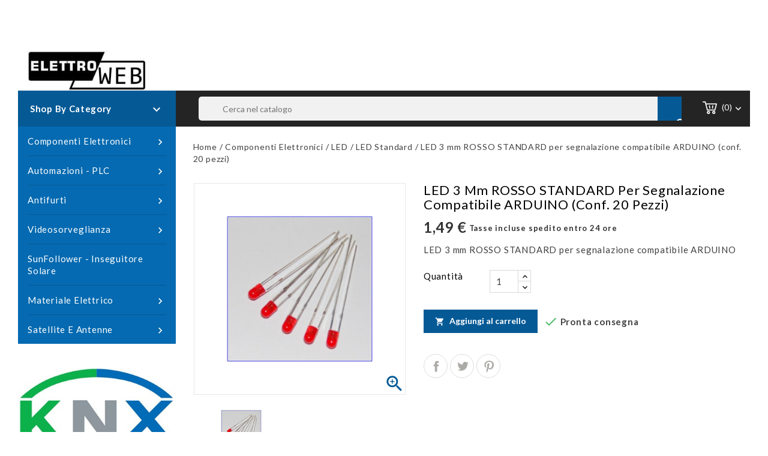

--- FILE ---
content_type: text/html; charset=utf-8
request_url: https://elettroweb.net/led-standard/1230-led-3-mm-rosso-standard-per-segnalazione-compatibile-arduino-conf-20-pezzi-8888000016021.html
body_size: 17938
content:
<!doctype html>
<html lang="it">

  <head>
    
      
<meta charset="utf-8">


<meta http-equiv="x-ua-compatible" content="ie=edge">



  <link rel="canonical" href="https://elettroweb.net/led-standard/1230-led-3-mm-rosso-standard-per-segnalazione-compatibile-arduino-conf-20-pezzi-8888000016021.html">

  <title>LED 3 mm ROSSO STANDARD per segnalazione compatibile ARDUINO (conf. 20 pezzi)</title>
  <meta name="description" content="LED 3 mm ROSSO STANDARD per segnalazione compatibile ARDUINO">
  <meta name="keywords" content="led,led normali prezzo,led alta luminosità prezzo,led colorati,led 12 volt,led 24 volt,led emettitore infrarossi,led infrarossi">
        <link rel="canonical" href="https://elettroweb.net/led-standard/1230-led-3-mm-rosso-standard-per-segnalazione-compatibile-arduino-conf-20-pezzi-8888000016021.html">
  


<meta name="viewport" content="width=device-width, initial-scale=1">



<link rel="icon" type="image/vnd.microsoft.icon" href="https://elettroweb.net/img/favicon.ico?1571922240">
<link rel="shortcut icon" type="image/x-icon" href="https://elettroweb.net/img/favicon.ico?1571922240">


<!-- Templatemela added -->
<link href="https://fonts.googleapis.com/css?family=Open+Sans:400,400i,600,600i,700,700i" rel="stylesheet" type="text/css" media="all">
<link href="https://fonts.googleapis.com/css?family=Lato:400,400i,600,600i,700,700i" rel="stylesheet" type="text/css" media="all">
<link href="https://fonts.googleapis.com/css?family=Roboto:100,100i,300,300i,400,400i,500,500i,700,700i,900,900i" rel="stylesheet" type="text/css" media="all"> 

    <link rel="stylesheet" href="https://elettroweb.net/themes/PRSADD040/assets/css/theme.css" type="text/css" media="all">
  <link rel="stylesheet" href="https://elettroweb.net/themes/PRSADD040/assets/css/font-awesome.css" type="text/css" media="all">
  <link rel="stylesheet" href="https://elettroweb.net/modules/paypal/views/css/paypal_fo.css" type="text/css" media="all">
  <link rel="stylesheet" href="https://elettroweb.net/modules/ps_searchbar/ps_searchbar.css" type="text/css" media="all">
  <link rel="stylesheet" href="https://elettroweb.net/modules/baproductscarousel/views/css/assets/owl.carousel.min.css" type="text/css" media="all">
  <link rel="stylesheet" href="https://elettroweb.net/modules/baproductscarousel/views/css/assets/owl.theme.default.min.css" type="text/css" media="all">
  <link rel="stylesheet" href="https://elettroweb.net/modules/baproductscarousel/views/css/assets/animate.css" type="text/css" media="all">
  <link rel="stylesheet" href="https://elettroweb.net/modules/baproductscarousel/views/css/baslider.css" type="text/css" media="all">
  <link rel="stylesheet" href="https://elettroweb.net/modules/tobewebto_fattura_elettronica//views/css/front.css" type="text/css" media="all">
  <link rel="stylesheet" href="https://elettroweb.net/js/jquery/ui/themes/base/minified/jquery-ui.min.css" type="text/css" media="all">
  <link rel="stylesheet" href="https://elettroweb.net/js/jquery/ui/themes/base/minified/jquery.ui.theme.min.css" type="text/css" media="all">
  <link rel="stylesheet" href="https://elettroweb.net/modules/tm_imageslider/views/css/flexslider.css" type="text/css" media="all">
  <link rel="stylesheet" href="https://elettroweb.net/modules/tm_verticalmenu/views/css/tm_verticalmenu.css" type="text/css" media="all">
  <link rel="stylesheet" href="https://elettroweb.net/themes/elettroweb/assets/css/custom.css" type="text/css" media="all">




  

  <script type="text/javascript">
        var prestashop = {"cart":{"products":[],"totals":{"total":{"type":"total","label":"Totale","amount":0,"value":"0,00\u00a0\u20ac"},"total_including_tax":{"type":"total","label":"Totale (tasse incl.)","amount":0,"value":"0,00\u00a0\u20ac"},"total_excluding_tax":{"type":"total","label":"Totale (tasse escl.)","amount":0,"value":"0,00\u00a0\u20ac"}},"subtotals":{"products":{"type":"products","label":"Totale parziale","amount":0,"value":"0,00\u00a0\u20ac"},"discounts":null,"shipping":{"type":"shipping","label":"Spedizione","amount":0,"value":""},"tax":null},"products_count":0,"summary_string":"0 articoli","vouchers":{"allowed":1,"added":[]},"discounts":[],"minimalPurchase":5,"minimalPurchaseRequired":"\u00c8 richiesto un acquisto minimo complessivo di 5,00\u00a0\u20ac (Iva esclusa) per convalidare il tuo ordine. il totale attuale \u00e8 0,00\u00a0\u20ac (Iva escl.)."},"currency":{"id":1,"name":"Euro","iso_code":"EUR","iso_code_num":"978","sign":"\u20ac"},"customer":{"lastname":null,"firstname":null,"email":null,"birthday":null,"newsletter":null,"newsletter_date_add":null,"optin":null,"website":null,"company":null,"siret":null,"ape":null,"is_logged":false,"gender":{"type":null,"name":null},"addresses":[]},"language":{"name":"Italiano (Italian)","iso_code":"it","locale":"it-IT","language_code":"it","is_rtl":"0","date_format_lite":"d\/m\/Y","date_format_full":"d\/m\/Y H:i:s","id":1},"page":{"title":"","canonical":"https:\/\/elettroweb.net\/led-standard\/1230-led-3-mm-rosso-standard-per-segnalazione-compatibile-arduino-conf-20-pezzi-8888000016021.html","meta":{"title":"LED 3 mm ROSSO STANDARD per segnalazione compatibile ARDUINO (conf. 20 pezzi)","description":"LED 3 mm ROSSO STANDARD per segnalazione compatibile ARDUINO","keywords":"led,led normali prezzo,led alta luminosit\u00e0 prezzo,led colorati,led 12 volt,led 24 volt,led emettitore infrarossi,led infrarossi","robots":"index"},"page_name":"product","body_classes":{"lang-it":true,"lang-rtl":false,"country-IT":true,"currency-EUR":true,"layout-left-column":true,"page-product":true,"tax-display-enabled":true,"product-id-1230":true,"product-LED 3 mm ROSSO STANDARD per segnalazione compatibile ARDUINO (conf. 20 pezzi)":true,"product-id-category-130":true,"product-id-manufacturer-1":true,"product-id-supplier-0":true,"product-available-for-order":true},"admin_notifications":[]},"shop":{"name":"Elettroweb","logo":"https:\/\/elettroweb.net\/img\/elettroweb-logo-1571922240.jpg","stores_icon":"https:\/\/elettroweb.net\/img\/logo_stores.png","favicon":"https:\/\/elettroweb.net\/img\/favicon.ico"},"urls":{"base_url":"https:\/\/elettroweb.net\/","current_url":"https:\/\/elettroweb.net\/led-standard\/1230-led-3-mm-rosso-standard-per-segnalazione-compatibile-arduino-conf-20-pezzi-8888000016021.html","shop_domain_url":"https:\/\/elettroweb.net","img_ps_url":"https:\/\/elettroweb.net\/img\/","img_cat_url":"https:\/\/elettroweb.net\/img\/c\/","img_lang_url":"https:\/\/elettroweb.net\/img\/l\/","img_prod_url":"https:\/\/elettroweb.net\/img\/p\/","img_manu_url":"https:\/\/elettroweb.net\/img\/m\/","img_sup_url":"https:\/\/elettroweb.net\/img\/su\/","img_ship_url":"https:\/\/elettroweb.net\/img\/s\/","img_store_url":"https:\/\/elettroweb.net\/img\/st\/","img_col_url":"https:\/\/elettroweb.net\/img\/co\/","img_url":"https:\/\/elettroweb.net\/themes\/elettroweb\/assets\/img\/","css_url":"https:\/\/elettroweb.net\/themes\/elettroweb\/assets\/css\/","js_url":"https:\/\/elettroweb.net\/themes\/elettroweb\/assets\/js\/","pic_url":"https:\/\/elettroweb.net\/upload\/","pages":{"address":"https:\/\/elettroweb.net\/indirizzo","addresses":"https:\/\/elettroweb.net\/indirizzi","authentication":"https:\/\/elettroweb.net\/autenticazione","cart":"https:\/\/elettroweb.net\/carrello","category":"https:\/\/elettroweb.net\/index.php?controller=category","cms":"https:\/\/elettroweb.net\/index.php?controller=cms","contact":"https:\/\/elettroweb.net\/contattaci","discount":"https:\/\/elettroweb.net\/sconto","guest_tracking":"https:\/\/elettroweb.net\/ospite-monitoraggio","history":"https:\/\/elettroweb.net\/storico-ordine","identity":"https:\/\/elettroweb.net\/identita","index":"https:\/\/elettroweb.net\/","my_account":"https:\/\/elettroweb.net\/il-mio-account","order_confirmation":"https:\/\/elettroweb.net\/index.php?controller=order-confirmation","order_detail":"https:\/\/elettroweb.net\/index.php?controller=order-detail","order_follow":"https:\/\/elettroweb.net\/seguito-ordine","order":"https:\/\/elettroweb.net\/ordine","order_return":"https:\/\/elettroweb.net\/index.php?controller=order-return","order_slip":"https:\/\/elettroweb.net\/nota-di-ordine","pagenotfound":"https:\/\/elettroweb.net\/index.php?controller=pagenotfound","password":"https:\/\/elettroweb.net\/password-recupero","pdf_invoice":"https:\/\/elettroweb.net\/index.php?controller=pdf-invoice","pdf_order_return":"https:\/\/elettroweb.net\/index.php?controller=pdf-order-return","pdf_order_slip":"https:\/\/elettroweb.net\/index.php?controller=pdf-order-slip","prices_drop":"https:\/\/elettroweb.net\/index.php?controller=prices-drop","product":"https:\/\/elettroweb.net\/index.php?controller=product","search":"https:\/\/elettroweb.net\/cerca","sitemap":"https:\/\/elettroweb.net\/sitemap","stores":"https:\/\/elettroweb.net\/stores","supplier":"https:\/\/elettroweb.net\/fornitore","register":"https:\/\/elettroweb.net\/autenticazione?create_account=1","order_login":"https:\/\/elettroweb.net\/ordine?login=1"},"alternative_langs":[],"theme_assets":"\/themes\/elettroweb\/assets\/","actions":{"logout":"https:\/\/elettroweb.net\/?mylogout="},"no_picture_image":{"bySize":{"cart_default":{"url":"https:\/\/elettroweb.net\/img\/p\/it-default-cart_default.jpg","width":78,"height":107},"small_default":{"url":"https:\/\/elettroweb.net\/img\/p\/it-default-small_default.jpg","width":98,"height":134},"home_default":{"url":"https:\/\/elettroweb.net\/img\/p\/it-default-home_default.jpg","width":220,"height":301},"medium_default":{"url":"https:\/\/elettroweb.net\/img\/p\/it-default-medium_default.jpg","width":452,"height":452},"large_default":{"url":"https:\/\/elettroweb.net\/img\/p\/it-default-large_default.jpg","width":732,"height":1000}},"small":{"url":"https:\/\/elettroweb.net\/img\/p\/it-default-cart_default.jpg","width":78,"height":107},"medium":{"url":"https:\/\/elettroweb.net\/img\/p\/it-default-home_default.jpg","width":220,"height":301},"large":{"url":"https:\/\/elettroweb.net\/img\/p\/it-default-large_default.jpg","width":732,"height":1000},"legend":""}},"configuration":{"display_taxes_label":true,"display_prices_tax_incl":true,"is_catalog":false,"show_prices":true,"opt_in":{"partner":false},"quantity_discount":{"type":"discount","label":"Sconto unit\u00e0"},"voucher_enabled":1,"return_enabled":0},"field_required":[],"breadcrumb":{"links":[{"title":"Home","url":"https:\/\/elettroweb.net\/"},{"title":"Componenti Elettronici","url":"https:\/\/elettroweb.net\/3-componenti-elettronici"},{"title":"LED","url":"https:\/\/elettroweb.net\/27-led"},{"title":"LED Standard","url":"https:\/\/elettroweb.net\/130-led-standard"},{"title":"LED 3 mm ROSSO STANDARD per segnalazione compatibile ARDUINO (conf. 20 pezzi)","url":"https:\/\/elettroweb.net\/led-standard\/1230-led-3-mm-rosso-standard-per-segnalazione-compatibile-arduino-conf-20-pezzi-8888000016021.html"}],"count":5},"link":{"protocol_link":"https:\/\/","protocol_content":"https:\/\/"},"time":1766547119,"static_token":"66cc793bb191392ff87185a826f3a3cf","token":"7d00640566588b0a86cab0b0515f767c","debug":false};
        var psemailsubscription_subscription = "https:\/\/elettroweb.net\/module\/ps_emailsubscription\/subscription";
      </script>



  
<!DOCTYPE html>
<html>
<head>
	<script src="https://code.jquery.com/jquery-3.3.1.min.js"></script>
	<script type="text/javascript" src="https://elettroweb.net/modules/baproductscarousel/views/js/assets/owl.carousel.js"></script>
</head>
<body>
	<script>
		$(document).ready(function($) {
						if (auto_play == 'true') {
				setInterval(checktime_1,1500);
				function checktime_1() {
					if (!$('.template_slide').is(':hover')) {
						if(!$('body').hasClass('modal-open')) {
							$('.fadeOut_1').trigger('play.owl.autoplay');
						}
						else {
							$('.fadeOut_1').trigger('stop.owl.autoplay');
						}
					}
				}
			}
			$('.fadeOut_1').owlCarousel({
				animateOut: 'slideOutDown',
				animateIn: 'flipInX',
				autoplayHoverPause:true,
				loop: true,
				autoplay:true,
				margin: 10,
				nav :true,
				dots :true,
				navText : ['<i class="fa fa-angle-left" aria-hidden="true"></i>','<i class="fa fa-angle-right" aria-hidden="true"></i>'],
				responsive:{
			        0:{
			            items:2,
						nav :true,
						dots :true,
			        },
			        600:{
			            items:2,
						nav :true,
						dots :true,
			        },
			        1000:{
			            items:4,
						nav :true,
						dots :true,
			        }
			    }
			});
						if (auto_play == 'true') {
				setInterval(checktime_2,1500);
				function checktime_2() {
					if (!$('.template_slide').is(':hover')) {
						if(!$('body').hasClass('modal-open')) {
							$('.fadeOut_2').trigger('play.owl.autoplay');
						}
						else {
							$('.fadeOut_2').trigger('stop.owl.autoplay');
						}
					}
				}
			}
			$('.fadeOut_2').owlCarousel({
				animateOut: 'slideOutDown',
				animateIn: 'flipInX',
				autoplayHoverPause:true,
				loop: false,
				autoplay:true,
				margin: 10,
				nav :true,
				dots :true,
				navText : ['<i class="fa fa-angle-left" aria-hidden="true"></i>','<i class="fa fa-angle-right" aria-hidden="true"></i>'],
				responsive:{
			        0:{
			            items:2,
						nav :true,
						dots :true,
			        },
			        600:{
			            items:2,
						nav :true,
						dots :true,
			        },
			        1000:{
			            items:4,
						nav :true,
						dots :true,
			        }
			    }
			});
					});
	</script>
</body>
</html><link rel="stylesheet" href="/themes/_libraries/font-awesome/css/font-awesome.css" />
<script>
                 var id_customer = '0';
                 var rtl = '0';
                </script><style type="text/css" media="screen">
			.fadeOut_1 > .owl-nav > .owl-prev, 
		.fadeOut_1 > .owl-nav > .owl-next {
			background: #FFFFFF !important;
			color: #000000 !important;
			font-size: 18px;
			margin-top: -30px;
			position: absolute;
			top: 42%;
			text-align: center;
			line-height: 39px;
			border:1px solid #fff;
			width: 40px;
			height: 40px;
		}
		.template_slide .fadeOut_1_title .page-title-categoryslider{
			color: #2FB5D2;
		}
		.template_slide .fadeOut_1_title .page-title-categoryslider:after{
			background-color: #2FB5D2;
		}
		.fadeOut_1 .owl-nav .owl-prev:hover, 
		.fadeOut_1 .owl-nav .owl-next:hover {
			background: #2FB5D2 !important;
		}
		.fadeOut_1 .whislist_casour{
			background: #FFFFFF;
			color:#2FB5D2;
			border: 1px solid #2FB5D2;
		}
		.fadeOut_1 .ad_info_pro h4 a:hover{
			color: #2FB5D2;
		}
		.fadeOut_1 .whislist_casour>a{
			background: transparent !important;
			color:#2FB5D2;
		}
		.fadeOut_1 .whislist_casour:hover,.compare_check,.compare_check a{
			background: #2FB5D2 !important;
			color: #FFFFFF !important;
			transition: all 0.4s ease-in-out 0s;
		}
		.fadeOut_1 .whislist_casour:hover a{
			color: #FFFFFF !important;
		}
		.fadeOut_1 .ad_info_pro h4 a{
			font-size: 13px;
			color: #000000;
		}
		.fadeOut_1 .add_to_carsou .ajax_add_to_cart_button:hover{
			color: #FFFFFF !important;
		}
		.fadeOut_1 .add_to_carsou .ajax_add_to_cart_button{
			background:#2FB5D2 !important;
			color: #FFFFFF;
		}
			.fadeOut_2 > .owl-nav > .owl-prev, 
		.fadeOut_2 > .owl-nav > .owl-next {
			background: #FFFFFF !important;
			color: #000000 !important;
			font-size: 18px;
			margin-top: -30px;
			position: absolute;
			top: 42%;
			text-align: center;
			line-height: 39px;
			border:1px solid #fff;
			width: 40px;
			height: 40px;
		}
		.template_slide .fadeOut_2_title .page-title-categoryslider{
			color: #FF5E00;
		}
		.template_slide .fadeOut_2_title .page-title-categoryslider:after{
			background-color: #FF5E00;
		}
		.fadeOut_2 .owl-nav .owl-prev:hover, 
		.fadeOut_2 .owl-nav .owl-next:hover {
			background: #FF5E00 !important;
		}
		.fadeOut_2 .whislist_casour{
			background: #FFFFFF;
			color:#FF5E00;
			border: 1px solid #FF5E00;
		}
		.fadeOut_2 .ad_info_pro h4 a:hover{
			color: #FF5E00;
		}
		.fadeOut_2 .whislist_casour>a{
			background: transparent !important;
			color:#FF5E00;
		}
		.fadeOut_2 .whislist_casour:hover,.compare_check,.compare_check a{
			background: #FF5E00 !important;
			color: #FFFFFF !important;
			transition: all 0.4s ease-in-out 0s;
		}
		.fadeOut_2 .whislist_casour:hover a{
			color: #FFFFFF !important;
		}
		.fadeOut_2 .ad_info_pro h4 a{
			font-size: 13px;
			color: #000000;
		}
		.fadeOut_2 .add_to_carsou .ajax_add_to_cart_button:hover{
			color: #FFFFFF !important;
		}
		.fadeOut_2 .add_to_carsou .ajax_add_to_cart_button{
			background:#FF5E00 !important;
			color: #FFFFFF;
		}
	</style>



    
  <meta property="og:type" content="product">
  <meta property="og:url" content="https://elettroweb.net/led-standard/1230-led-3-mm-rosso-standard-per-segnalazione-compatibile-arduino-conf-20-pezzi-8888000016021.html">
  <meta property="og:title" content="LED 3 mm ROSSO STANDARD per segnalazione compatibile ARDUINO (conf. 20 pezzi)">
  <meta property="og:site_name" content="Elettroweb">
  <meta property="og:description" content="LED 3 mm ROSSO STANDARD per segnalazione compatibile ARDUINO">
  <meta property="og:image" content="https://elettroweb.net/839-large_default/led-3-mm-rosso-standard-per-segnalazione-compatibile-arduino-conf-20-pezzi.jpg">
    <meta property="product:pretax_price:amount" content="1.221311">
  <meta property="product:pretax_price:currency" content="EUR">
  <meta property="product:price:amount" content="1.49">
  <meta property="product:price:currency" content="EUR">
    
  </head>

  <body id="product" class="lang-it country-it currency-eur layout-left-column page-product tax-display-enabled product-id-1230 product-led-3-mm-rosso-standard-per-segnalazione-compatibile-arduino-conf-20-pezzi- product-id-category-130 product-id-manufacturer-1 product-id-supplier-0 product-available-for-order">
    
    <div>
    
    
    

    <main id="page">
      
              
      <header id="header">
        
          
  <div class="header-banner">
    
  </div>



<nav class="header-nav">
	<div class="container">
        
		<div class="hidden-md-down">
			<div class="left-nav">
				
			</div>
			
			<div class="right-nav">
				<div id="_desktop_user_info">
  <div class="tm_userinfotitle">my account<i class="material-icons expand-more">&#xE313;</i></div>
  <ul class="user-info">
          <a
        href="https://elettroweb.net/il-mio-account"
        title="Log in to your customer account"
        rel="nofollow"
      >
        <i class="material-icons">&#xE7FF;</i>
        <span class="hidden-md-down">Accedi</span>
      </a>
      </div>

				<div class="head-wishlist">
			      <a
			        class="ap-btn-wishlist dropdown-item"
			        href="//elettroweb.net/module/stfeature/mywishlist"
			        title="Wishlist"
			        rel="nofollow"
			      >
			        <i class="material-icons">&#xE87D;</i>
			        <span>Wishlist</span>
			<!-- <span class="ap-total-wishlist ap-total"></span> -->
			      </a>
			    </div>



     <div class="head-compare">
      <a
        class="ap-btn-compare dropdown-item"
        href="//elettroweb.net/module/stfeature/productscompare"
        title="Compare"
        rel="nofollow"
      >
        <i class="material-icons">&#xE863;</i>
        <span>Compare</span>
<!-- <span class="ap-total-compare ap-total"></span> -->
      </a>
    </div>
			</div>
		</div>
		
			<div class="hidden-lg-up text-xs-center mobile container">
			<div class="top-logo" id="_mobile_logo"></div>
				<div class="text-xs-left mobile hidden-lg-up mobile-menu">
						  <div class="container menu-container">
								    <div class="menu-icon">
								     		<div class="cat-title"> <i class="material-icons menu-open">&#xE5D2;</i></div>
								    </div>
						</div>
 				</div>

			

			<div class="pull-xs-right" id="_mobile_cart"></div>
			<div class="pull-xs-right" id="_mobile_user_info"></div>

		</div>
        
	</div>
</nav>



	<div class="header-top container">
		<div class="container">
		
			<div class="header_logo hidden-md-down" id="_desktop_logo">
			                 <a href="https://elettroweb.net/">
                  <img class="logo img-responsive" src="https://elettroweb.net/img/elettroweb-logo-1571922240.jpg" alt="Elettroweb">
                </a>
            			</div>
			<div id="_desktop_cart">
  <div class="blockcart cart-preview inactive" data-refresh-url="//elettroweb.net/module/ps_shoppingcart/ajax">
    <div class="header blockcart-header dropdown js-dropdown">
	 
		<a rel="nofollow" href="//elettroweb.net/carrello?action=show" > 
			<div id="bgimage"></div>
			<i class="cart material-icons">&#xE8CC;</i>
			<span class="cart-title hidden-md-down"></span>
			<span class="cart-products-count">(0)</span>
			<i class="material-icons expand-more">&#xE313;</i>
		</a>
		 		
	      </div>
  </div>
</div>
<!-- Block search module TOP -->
<div id="search_widget" class="col-lg-4 col-md-5 col-sm-12 search-widget" data-search-controller-url="//elettroweb.net/cerca">
		<span class="search_button"></span>
	<div class="searchtoggle">
	<form method="get" action="//elettroweb.net/cerca">
		<input type="hidden" name="controller" value="search">
		<input type="text" name="s" value="" placeholder="Cerca nel catalogo" aria-label="Cerca">
		<button type="submit">
			<i class="material-icons search">&#xE8B6;</i>  
			<!-- <span>Cerca</span> -->
		</button>
	</form>
</div>
</div>
</div>
<!-- /Block search module TOP -->

		
						<div id="mobile_top_menu_wrapper" class="row hidden-lg-up">
							     	<div class="mobile-menu-inner">
									        <div class="menu-icon">
									      			 <div class="cat-title title2">   <i class="material-icons menu-close">&#xE5CD;</i>    </div>
									        </div>
				<div class="js-top-menu mobile" id="_mobile_top_menu"></div>
					<div class="js-top-menu-bottom">
						<div id="_mobile_currency_selector"></div>
						<div id="_mobile_language_selector"></div>
						<div id="_mobile_contact_link"></div>
					</div>
				</div>
			</div>
		</div>

	</div>


  


<div class="header-bottom container">
	<div class="header-bg"></div>	
</div>
<div class="header-after container">
	
</div>        
      </header>
      
        
<aside id="notifications">
  <div class="container">
    
    
    
      </div>
</aside>
      
  
			
	  <section id="wrapper">
         
		<div class="container">		  
          <div id="columns_inner">
		  
            <div id="left-column" class="col-xs-12 col-sm-4 col-md-3">
                              <div id="tm_vertical_menu_top" class="tmvm-contener">
<div class="block-icon"></div>
<div class="block-title">
	<div class="menu-title">Shop By Category <i class="material-icons">&#xE313;</i></div>		
		</div>



<div class="menu vertical-menu js-top-menu position-static hidden-sm-down"  id="_desktop_top_menu">
    
  <ul class="tm_sf-menu top-menu" id="top-menu" data-depth="0"><li class="category" id="tmcategory-3"><a href="https://elettroweb.net/3-componenti-elettronici" class="dropdown-item" data-depth="0" ><span class="pull-xs-right  hidden-sm-down"><i class="material-icons left">&#xE315;</i><i class="material-icons right">&#xE314;</i></span><span class="pull-xs-right hidden-lg-up"><span data-target="#top_sub_menu_33080" data-toggle="collapse" class="navbar-toggler collapse-icons"><i class="material-icons add">&#xE313;</i><i class="material-icons remove">&#xE316;</i></span></span>Componenti Elettronici</a><div  class="popover sub-menu js-sub-menu collapse" id="top_sub_menu_33080">
  <ul class="tm_sf-menu top-menu"  data-depth="1"><li class="category" id="tmcategory-18"><a href="https://elettroweb.net/18-laboratorio-circuiti" class="dropdown-item dropdown-submenu" data-depth="1" ><span class="pull-xs-right  hidden-sm-down"><i class="material-icons left">&#xE315;</i><i class="material-icons right">&#xE314;</i></span><span class="pull-xs-right hidden-lg-up"><span data-target="#top_sub_menu_8736" data-toggle="collapse" class="navbar-toggler collapse-icons"><i class="material-icons add">&#xE313;</i><i class="material-icons remove">&#xE316;</i></span></span>Laboratorio - Circuiti</a><div  class="popover sub-menu js-sub-menu second_depth collapse" id="top_sub_menu_8736">
  <ul class="tm_sf-menu top-menu"  data-depth="2"><li class="category" id="tmcategory-115"><a href="https://elettroweb.net/115-prodotti-chimici" class="dropdown-item" data-depth="2" >Prodotti chimici</a></li><li class="category" id="tmcategory-117"><a href="https://elettroweb.net/117-dissaldatura" class="dropdown-item" data-depth="2" >Dissaldatura</a></li><li class="category" id="tmcategory-131"><a href="https://elettroweb.net/131-attrezzi-laboratorio" class="dropdown-item" data-depth="2" >Attrezzi Laboratorio</a></li><li class="category" id="tmcategory-132"><a href="https://elettroweb.net/132-estrattori" class="dropdown-item" data-depth="2" >Estrattori integrati</a></li><li class="category" id="tmcategory-134"><a href="https://elettroweb.net/134-piastre-presensibilizzate" class="dropdown-item" data-depth="2" >Piastre presensibilizzate</a></li><li class="category" id="tmcategory-135"><a href="https://elettroweb.net/135-piastre-multiforo" class="dropdown-item" data-depth="2" >Piastre multiforo</a></li><li class="category" id="tmcategory-139"><a href="https://elettroweb.net/139-saldatura" class="dropdown-item" data-depth="2" >Saldatura</a></li><li class="category" id="tmcategory-144"><a href="https://elettroweb.net/144-portastagno" class="dropdown-item" data-depth="2" >Portastagno</a></li><li class="category" id="tmcategory-145"><a href="https://elettroweb.net/145-stagno" class="dropdown-item" data-depth="2" >Stagno per saldatura</a></li><li class="category" id="tmcategory-146"><a href="https://elettroweb.net/146-breadboard" class="dropdown-item" data-depth="2" >Breadboard</a></li><li class="category" id="tmcategory-157"><a href="https://elettroweb.net/157-spray" class="dropdown-item" data-depth="2" >Spray elettronica</a></li><li class="category" id="tmcategory-170"><a href="https://elettroweb.net/170-strumentazione" class="dropdown-item" data-depth="2" >Strumentazione</a></li><li class="category" id="tmcategory-184"><a href="https://elettroweb.net/184-piastre-ramate" class="dropdown-item" data-depth="2" >Piastre ramate</a></li><li class="category" id="tmcategory-204"><a href="https://elettroweb.net/204-adattatori-smd" class="dropdown-item" data-depth="2" >Adattatori SMD</a></li></ul><div class="menu-images-container"></div></div></li><li class="category" id="tmcategory-19"><a href="https://elettroweb.net/19-condensatori" class="dropdown-item dropdown-submenu" data-depth="1" ><span class="pull-xs-right  hidden-sm-down"><i class="material-icons left">&#xE315;</i><i class="material-icons right">&#xE314;</i></span><span class="pull-xs-right hidden-lg-up"><span data-target="#top_sub_menu_64666" data-toggle="collapse" class="navbar-toggler collapse-icons"><i class="material-icons add">&#xE313;</i><i class="material-icons remove">&#xE316;</i></span></span>Condensatori</a><div  class="popover sub-menu js-sub-menu second_depth collapse" id="top_sub_menu_64666">
  <ul class="tm_sf-menu top-menu"  data-depth="2"><li class="category" id="tmcategory-116"><a href="https://elettroweb.net/116-rifasamento-motori" class="dropdown-item" data-depth="2" >Condensatori di Rifasamento - Motori</a></li><li class="category" id="tmcategory-125"><a href="https://elettroweb.net/125-tantalio" class="dropdown-item" data-depth="2" >Condensatori al Tantalio</a></li><li class="category" id="tmcategory-126"><a href="https://elettroweb.net/126-ceramici" class="dropdown-item" data-depth="2" >Condensatori Ceramici</a></li><li class="category" id="tmcategory-127"><a href="https://elettroweb.net/127-poliestere" class="dropdown-item" data-depth="2" >Condensatori Poliestere</a></li><li class="category" id="tmcategory-128"><a href="https://elettroweb.net/128-elettrolitici" class="dropdown-item" data-depth="2" >Condensatori Elettrolitici</a></li><li class="category" id="tmcategory-191"><a href="https://elettroweb.net/191-compensatori-variabili" class="dropdown-item" data-depth="2" >Compensatori variabili</a></li><li class="category" id="tmcategory-192"><a href="https://elettroweb.net/192-ceramici-multistrato" class="dropdown-item" data-depth="2" >Condensatori Ceramici Multistrato</a></li></ul><div class="menu-images-container"></div></div></li><li class="category" id="tmcategory-21"><a href="https://elettroweb.net/21-connettori" class="dropdown-item dropdown-submenu" data-depth="1" ><span class="pull-xs-right  hidden-sm-down"><i class="material-icons left">&#xE315;</i><i class="material-icons right">&#xE314;</i></span><span class="pull-xs-right hidden-lg-up"><span data-target="#top_sub_menu_50651" data-toggle="collapse" class="navbar-toggler collapse-icons"><i class="material-icons add">&#xE313;</i><i class="material-icons remove">&#xE316;</i></span></span>Connettori</a><div  class="popover sub-menu js-sub-menu second_depth collapse" id="top_sub_menu_50651">
  <ul class="tm_sf-menu top-menu"  data-depth="2"><li class="category" id="tmcategory-118"><a href="https://elettroweb.net/118-volanti" class="dropdown-item" data-depth="2" >Connettori Volanti</a></li><li class="category" id="tmcategory-120"><a href="https://elettroweb.net/120-connettori-cs" class="dropdown-item" data-depth="2" >Connettori c.s.</a></li><li class="category" id="tmcategory-129"><a href="https://elettroweb.net/129-da-pannello" class="dropdown-item" data-depth="2" >Connettori da Pannello</a></li><li class="category" id="tmcategory-202"><a href="https://elettroweb.net/202-connettori-modulari" class="dropdown-item" data-depth="2" >Connettori modulari</a></li><li class="category" id="tmcategory-205"><a href="https://elettroweb.net/205-connettori-mx254" class="dropdown-item" data-depth="2" >Connettori MX254</a></li><li class="category" id="tmcategory-210"><a href="https://elettroweb.net/210-sub-d" class="dropdown-item" data-depth="2" >Connettori SUB-D</a></li><li class="category" id="tmcategory-211"><a href="https://elettroweb.net/211-flat-cable" class="dropdown-item" data-depth="2" >Connettori Flat Cable</a></li><li class="category" id="tmcategory-226"><a href="https://elettroweb.net/226-connettori-strip" class="dropdown-item" data-depth="2" >Connettori STRIP</a></li></ul><div class="menu-images-container"></div></div></li><li class="category" id="tmcategory-22"><a href="https://elettroweb.net/22-adattatore" class="dropdown-item dropdown-submenu" data-depth="1" >Adattatori segnali e elettrici</a></li><li class="category" id="tmcategory-23"><a href="https://elettroweb.net/23-alimentatori" class="dropdown-item dropdown-submenu" data-depth="1" >Alimentatori</a></li><li class="category" id="tmcategory-24"><a href="https://elettroweb.net/24-batterie" class="dropdown-item dropdown-submenu" data-depth="1" ><span class="pull-xs-right  hidden-sm-down"><i class="material-icons left">&#xE315;</i><i class="material-icons right">&#xE314;</i></span><span class="pull-xs-right hidden-lg-up"><span data-target="#top_sub_menu_30741" data-toggle="collapse" class="navbar-toggler collapse-icons"><i class="material-icons add">&#xE313;</i><i class="material-icons remove">&#xE316;</i></span></span>Batterie</a><div  class="popover sub-menu js-sub-menu second_depth collapse" id="top_sub_menu_30741">
  <ul class="tm_sf-menu top-menu"  data-depth="2"><li class="category" id="tmcategory-181"><a href="https://elettroweb.net/181-circuito-stampato" class="dropdown-item" data-depth="2" >Batterie da Circuito Stampato</a></li><li class="category" id="tmcategory-185"><a href="https://elettroweb.net/185-bottone" class="dropdown-item" data-depth="2" >Batterie a Bottone</a></li><li class="category" id="tmcategory-186"><a href="https://elettroweb.net/186-piombo" class="dropdown-item" data-depth="2" >Batterie al Piombo</a></li><li class="category" id="tmcategory-187"><a href="https://elettroweb.net/187-alcaline" class="dropdown-item" data-depth="2" >Batterie Alcaline</a></li><li class="category" id="tmcategory-188"><a href="https://elettroweb.net/188-litio" class="dropdown-item" data-depth="2" >Batterie al Litio</a></li><li class="category" id="tmcategory-189"><a href="https://elettroweb.net/189-ricaricabile-ni-cd" class="dropdown-item" data-depth="2" >Batterie Ricaricabile NI-CD</a></li><li class="category" id="tmcategory-190"><a href="https://elettroweb.net/190-ricaricabile-ni-mh" class="dropdown-item" data-depth="2" >Batterie Ricaricabile NI-MH</a></li></ul><div class="menu-images-container"></div></div></li><li class="category" id="tmcategory-25"><a href="https://elettroweb.net/25-cavetti" class="dropdown-item dropdown-submenu" data-depth="1" >Cavetti vari</a></li><li class="category" id="tmcategory-26"><a href="https://elettroweb.net/26-zoccoli" class="dropdown-item dropdown-submenu" data-depth="1" ><span class="pull-xs-right  hidden-sm-down"><i class="material-icons left">&#xE315;</i><i class="material-icons right">&#xE314;</i></span><span class="pull-xs-right hidden-lg-up"><span data-target="#top_sub_menu_95318" data-toggle="collapse" class="navbar-toggler collapse-icons"><i class="material-icons add">&#xE313;</i><i class="material-icons remove">&#xE316;</i></span></span>Zoccoli</a><div  class="popover sub-menu js-sub-menu second_depth collapse" id="top_sub_menu_95318">
  <ul class="tm_sf-menu top-menu"  data-depth="2"><li class="category" id="tmcategory-119"><a href="https://elettroweb.net/119-doppia-molla" class="dropdown-item" data-depth="2" >Zoccoli Doppia molla</a></li><li class="category" id="tmcategory-136"><a href="https://elettroweb.net/136-pin-torniti" class="dropdown-item" data-depth="2" >Zoccoli Pin torniti</a></li><li class="category" id="tmcategory-183"><a href="https://elettroweb.net/183-zoccoli-plcc-montaggio-tradizionale" class="dropdown-item" data-depth="2" >Zoccoli PLCC montaggio tradizionale</a></li></ul><div class="menu-images-container"></div></div></li><li class="category" id="tmcategory-27"><a href="https://elettroweb.net/27-led" class="dropdown-item dropdown-submenu" data-depth="1" ><span class="pull-xs-right  hidden-sm-down"><i class="material-icons left">&#xE315;</i><i class="material-icons right">&#xE314;</i></span><span class="pull-xs-right hidden-lg-up"><span data-target="#top_sub_menu_40365" data-toggle="collapse" class="navbar-toggler collapse-icons"><i class="material-icons add">&#xE313;</i><i class="material-icons remove">&#xE316;</i></span></span>LED</a><div  class="popover sub-menu js-sub-menu second_depth collapse" id="top_sub_menu_40365">
  <ul class="tm_sf-menu top-menu"  data-depth="2"><li class="category" id="tmcategory-130"><a href="https://elettroweb.net/130-led-standard" class="dropdown-item" data-depth="2" >LED Standard</a></li><li class="category" id="tmcategory-138"><a href="https://elettroweb.net/138-led-alta-luminosita-" class="dropdown-item" data-depth="2" >LED Alta luminosita&#039;</a></li><li class="category" id="tmcategory-148"><a href="https://elettroweb.net/148-led-speciali" class="dropdown-item" data-depth="2" >LED Speciali</a></li><li class="category" id="tmcategory-172"><a href="https://elettroweb.net/172-lampade-frontali-a-led" class="dropdown-item" data-depth="2" >Lampade Frontali a LED</a></li><li class="category" id="tmcategory-213"><a href="https://elettroweb.net/213-led-infrarossi" class="dropdown-item" data-depth="2" >LED infrarossi</a></li></ul><div class="menu-images-container"></div></div></li><li class="category" id="tmcategory-28"><a href="https://elettroweb.net/28-integrati" class="dropdown-item dropdown-submenu" data-depth="1" ><span class="pull-xs-right  hidden-sm-down"><i class="material-icons left">&#xE315;</i><i class="material-icons right">&#xE314;</i></span><span class="pull-xs-right hidden-lg-up"><span data-target="#top_sub_menu_75929" data-toggle="collapse" class="navbar-toggler collapse-icons"><i class="material-icons add">&#xE313;</i><i class="material-icons remove">&#xE316;</i></span></span>Integrati</a><div  class="popover sub-menu js-sub-menu second_depth collapse" id="top_sub_menu_75929">
  <ul class="tm_sf-menu top-menu"  data-depth="2"><li class="category" id="tmcategory-121"><a href="https://elettroweb.net/121-integrati-vari" class="dropdown-item" data-depth="2" >Integrati vari</a></li><li class="category" id="tmcategory-123"><a href="https://elettroweb.net/123-regolatori" class="dropdown-item" data-depth="2" >Regolatori di voltaggio</a></li><li class="category" id="tmcategory-137"><a href="https://elettroweb.net/137-optoisolatori" class="dropdown-item" data-depth="2" >Optoisolatori</a></li><li class="category" id="tmcategory-142"><a href="https://elettroweb.net/142-serie-74hc" class="dropdown-item" data-depth="2" >Integrati Serie 74HC</a></li><li class="category" id="tmcategory-147"><a href="https://elettroweb.net/147-microprocessori" class="dropdown-item" data-depth="2" ><span class="pull-xs-right  hidden-sm-down"><i class="material-icons left">&#xE315;</i><i class="material-icons right">&#xE314;</i></span><span class="pull-xs-right hidden-lg-up"><span data-target="#top_sub_menu_41961" data-toggle="collapse" class="navbar-toggler collapse-icons"><i class="material-icons add">&#xE313;</i><i class="material-icons remove">&#xE316;</i></span></span>Microprocessori</a><div  class="popover sub-menu js-sub-menu second_depth collapse" id="top_sub_menu_41961">
  <ul class="tm_sf-menu top-menu"  data-depth="3"><li class="category" id="tmcategory-234"><a href="https://elettroweb.net/234-atmel" class="dropdown-item" data-depth="3" >ATMEL</a></li></ul><div class="menu-images-container"></div></div></li><li class="category" id="tmcategory-171"><a href="https://elettroweb.net/171-eeprom" class="dropdown-item" data-depth="2" >Eeprom</a></li><li class="category" id="tmcategory-174"><a href="https://elettroweb.net/174-operazionali" class="dropdown-item" data-depth="2" >Operazionali</a></li><li class="category" id="tmcategory-175"><a href="https://elettroweb.net/175-bus-i2c" class="dropdown-item" data-depth="2" >Bus I2C</a></li><li class="category" id="tmcategory-176"><a href="https://elettroweb.net/176-bus-seriale" class="dropdown-item" data-depth="2" >Bus Seriale</a></li><li class="category" id="tmcategory-177"><a href="https://elettroweb.net/177-sensori" class="dropdown-item" data-depth="2" >Sensori</a></li><li class="category" id="tmcategory-178"><a href="https://elettroweb.net/178-funzioni-speciali" class="dropdown-item" data-depth="2" >Integrati Funzioni speciali</a></li><li class="category" id="tmcategory-179"><a href="https://elettroweb.net/179-amplificatori" class="dropdown-item" data-depth="2" >Amplificatori</a></li><li class="category" id="tmcategory-180"><a href="https://elettroweb.net/180-serie-74ls" class="dropdown-item" data-depth="2" >Integrati Serie 74LS</a></li><li class="category" id="tmcategory-203"><a href="https://elettroweb.net/203-eprom" class="dropdown-item" data-depth="2" >Eprom</a></li><li class="category" id="tmcategory-212"><a href="https://elettroweb.net/212-voltage-reference" class="dropdown-item" data-depth="2" >Voltage reference</a></li></ul><div class="menu-images-container"></div></div></li><li class="category" id="tmcategory-29"><a href="https://elettroweb.net/29-transistor" class="dropdown-item dropdown-submenu" data-depth="1" >Transistor</a></li><li class="category" id="tmcategory-30"><a href="https://elettroweb.net/30-resistori" class="dropdown-item dropdown-submenu" data-depth="1" ><span class="pull-xs-right  hidden-sm-down"><i class="material-icons left">&#xE315;</i><i class="material-icons right">&#xE314;</i></span><span class="pull-xs-right hidden-lg-up"><span data-target="#top_sub_menu_59245" data-toggle="collapse" class="navbar-toggler collapse-icons"><i class="material-icons add">&#xE313;</i><i class="material-icons remove">&#xE316;</i></span></span>Resistori</a><div  class="popover sub-menu js-sub-menu second_depth collapse" id="top_sub_menu_59245">
  <ul class="tm_sf-menu top-menu"  data-depth="2"><li class="category" id="tmcategory-122"><a href="https://elettroweb.net/122-trimmer" class="dropdown-item" data-depth="2" >Trimmer resistive</a></li><li class="category" id="tmcategory-124"><a href="https://elettroweb.net/124-ntc" class="dropdown-item" data-depth="2" >NTC Termistore</a></li><li class="category" id="tmcategory-140"><a href="https://elettroweb.net/140-potenziometri" class="dropdown-item" data-depth="2" >Potenziometri</a></li><li class="category" id="tmcategory-141"><a href="https://elettroweb.net/141-trimmer-multigiro" class="dropdown-item" data-depth="2" >Trimmer multigiro</a></li><li class="category" id="tmcategory-149"><a href="https://elettroweb.net/149-ptc" class="dropdown-item" data-depth="2" >PTC</a></li><li class="category" id="tmcategory-150"><a href="https://elettroweb.net/150-2w-5-strato-di-carbone" class="dropdown-item" data-depth="2" >Resistenze 2w 5% Strato di carbone</a></li><li class="category" id="tmcategory-151"><a href="https://elettroweb.net/151-1-4w-5-strato-di-carbone" class="dropdown-item" data-depth="2" >Resistenze 1/4w 5% Strato di carbone</a></li><li class="category" id="tmcategory-152"><a href="https://elettroweb.net/152-1-2w-5-strato-di-carbone" class="dropdown-item" data-depth="2" >Resistenze 1/2w 5% Strato di carbone</a></li><li class="category" id="tmcategory-153"><a href="https://elettroweb.net/153-reti" class="dropdown-item" data-depth="2" >Reti resistive</a></li><li class="category" id="tmcategory-154"><a href="https://elettroweb.net/154-1-4w-1-strato-metalico" class="dropdown-item" data-depth="2" >Resistenze 1/4w 1% Strato metalico</a></li><li class="category" id="tmcategory-155"><a href="https://elettroweb.net/155-shunt" class="dropdown-item" data-depth="2" >Resistenze Shunt</a></li><li class="category" id="tmcategory-156"><a href="https://elettroweb.net/156-fotoresistenze" class="dropdown-item" data-depth="2" >Fotoresistenze</a></li><li class="category" id="tmcategory-173"><a href="https://elettroweb.net/173-varistori" class="dropdown-item" data-depth="2" >Varistori</a></li><li class="category" id="tmcategory-182"><a href="https://elettroweb.net/182-smd-formato-0805-5" class="dropdown-item" data-depth="2" >Resistenze SMD formato 0805 - 5%</a></li><li class="category" id="tmcategory-193"><a href="https://elettroweb.net/193-5w-5-filo-in-cassa-ceramica" class="dropdown-item" data-depth="2" >Resistenze 5w 5% Filo in cassa ceramica</a></li><li class="category" id="tmcategory-194"><a href="https://elettroweb.net/194-1w-5-strato-di-carbone" class="dropdown-item" data-depth="2" >Resistenze 1w 5% Strato di carbone</a></li><li class="category" id="tmcategory-195"><a href="https://elettroweb.net/195-2w-5-filo-in-cassa-ceramica" class="dropdown-item" data-depth="2" >Resistenze 2w 5% Filo in cassa ceramica</a></li><li class="category" id="tmcategory-198"><a href="https://elettroweb.net/198-5w-5-strato-di-carbone" class="dropdown-item" data-depth="2" >Resistenze 5w 5% Strato di carbone</a></li><li class="category" id="tmcategory-199"><a href="https://elettroweb.net/199-10w-5-filo-in-cassa-ceramica" class="dropdown-item" data-depth="2" >Resistenze 10w 5% Filo in cassa ceramica</a></li></ul><div class="menu-images-container"></div></div></li><li class="category" id="tmcategory-31"><a href="https://elettroweb.net/31-quarzi" class="dropdown-item dropdown-submenu" data-depth="1" >Quarzi</a></li><li class="category" id="tmcategory-32"><a href="https://elettroweb.net/32-diodi" class="dropdown-item dropdown-submenu" data-depth="1" >Diodi</a></li><li class="category" id="tmcategory-33"><a href="https://elettroweb.net/33-zener" class="dropdown-item dropdown-submenu" data-depth="1" >Diodi Zener</a></li><li class="category" id="tmcategory-34"><a href="https://elettroweb.net/34-trasduttori" class="dropdown-item dropdown-submenu" data-depth="1" ><span class="pull-xs-right  hidden-sm-down"><i class="material-icons left">&#xE315;</i><i class="material-icons right">&#xE314;</i></span><span class="pull-xs-right hidden-lg-up"><span data-target="#top_sub_menu_88993" data-toggle="collapse" class="navbar-toggler collapse-icons"><i class="material-icons add">&#xE313;</i><i class="material-icons remove">&#xE316;</i></span></span>Trasduttori</a><div  class="popover sub-menu js-sub-menu second_depth collapse" id="top_sub_menu_88993">
  <ul class="tm_sf-menu top-menu"  data-depth="2"><li class="category" id="tmcategory-133"><a href="https://elettroweb.net/133-buzzer" class="dropdown-item" data-depth="2" >Buzzer circuito stampato</a></li><li class="category" id="tmcategory-143"><a href="https://elettroweb.net/143-microfoni" class="dropdown-item" data-depth="2" >Microfoni circuito stampato</a></li></ul><div class="menu-images-container"></div></div></li><li class="category" id="tmcategory-35"><a href="https://elettroweb.net/35-interruttori-pulsanti" class="dropdown-item dropdown-submenu" data-depth="1" ><span class="pull-xs-right  hidden-sm-down"><i class="material-icons left">&#xE315;</i><i class="material-icons right">&#xE314;</i></span><span class="pull-xs-right hidden-lg-up"><span data-target="#top_sub_menu_10149" data-toggle="collapse" class="navbar-toggler collapse-icons"><i class="material-icons add">&#xE313;</i><i class="material-icons remove">&#xE316;</i></span></span>Interruttori - pulsanti</a><div  class="popover sub-menu js-sub-menu second_depth collapse" id="top_sub_menu_10149">
  <ul class="tm_sf-menu top-menu"  data-depth="2"><li class="category" id="tmcategory-201"><a href="https://elettroweb.net/201-interruttori-da-pannello" class="dropdown-item" data-depth="2" >Interruttori da pannello</a></li></ul><div class="menu-images-container"></div></div></li><li class="category" id="tmcategory-36"><a href="https://elettroweb.net/36-triac" class="dropdown-item dropdown-submenu" data-depth="1" >Triac</a></li><li class="category" id="tmcategory-37"><a href="https://elettroweb.net/37-rele-" class="dropdown-item dropdown-submenu" data-depth="1" >Rele&#039;</a></li><li class="category" id="tmcategory-38"><a href="https://elettroweb.net/38-dissipatori" class="dropdown-item dropdown-submenu" data-depth="1" >Dissipatori</a></li><li class="category" id="tmcategory-39"><a href="https://elettroweb.net/39-trasformatori" class="dropdown-item dropdown-submenu" data-depth="1" >Trasformatori</a></li><li class="category" id="tmcategory-40"><a href="https://elettroweb.net/40-contenitori" class="dropdown-item dropdown-submenu" data-depth="1" >Contenitori per elettronica</a></li><li class="category" id="tmcategory-41"><a href="https://elettroweb.net/41-radrizzatori" class="dropdown-item dropdown-submenu" data-depth="1" >Radrizzatori</a></li><li class="category" id="tmcategory-42"><a href="https://elettroweb.net/42-fusibile" class="dropdown-item dropdown-submenu" data-depth="1" ><span class="pull-xs-right  hidden-sm-down"><i class="material-icons left">&#xE315;</i><i class="material-icons right">&#xE314;</i></span><span class="pull-xs-right hidden-lg-up"><span data-target="#top_sub_menu_98473" data-toggle="collapse" class="navbar-toggler collapse-icons"><i class="material-icons add">&#xE313;</i><i class="material-icons remove">&#xE316;</i></span></span>Fusibile</a><div  class="popover sub-menu js-sub-menu second_depth collapse" id="top_sub_menu_98473">
  <ul class="tm_sf-menu top-menu"  data-depth="2"><li class="category" id="tmcategory-158"><a href="https://elettroweb.net/158-vetro-6x30" class="dropdown-item" data-depth="2" >Fusibili VETRO 6X30</a></li><li class="category" id="tmcategory-159"><a href="https://elettroweb.net/159-9-x-36" class="dropdown-item" data-depth="2" >Fusibili 9 X 36</a></li><li class="category" id="tmcategory-160"><a href="https://elettroweb.net/160-vetro-5x20" class="dropdown-item" data-depth="2" >Fusibili VETRO 5X20</a></li><li class="category" id="tmcategory-161"><a href="https://elettroweb.net/161-portafusibile" class="dropdown-item" data-depth="2" >PORTAFUSIBILE</a></li><li class="category" id="tmcategory-162"><a href="https://elettroweb.net/162-lama" class="dropdown-item" data-depth="2" >Fusibili a LAMA</a></li><li class="category" id="tmcategory-163"><a href="https://elettroweb.net/163-termici" class="dropdown-item" data-depth="2" >Fusibili TERMICI</a></li><li class="category" id="tmcategory-164"><a href="https://elettroweb.net/164-103-x-38" class="dropdown-item" data-depth="2" >Fusibili 10,3 X 38</a></li><li class="category" id="tmcategory-165"><a href="https://elettroweb.net/165-63-x-32" class="dropdown-item" data-depth="2" >Fusibili 6,3 X 32</a></li><li class="category" id="tmcategory-166"><a href="https://elettroweb.net/166-microfusibile" class="dropdown-item" data-depth="2" >MICROFUSIBILE</a></li><li class="category" id="tmcategory-167"><a href="https://elettroweb.net/167-d-01" class="dropdown-item" data-depth="2" >Fusibili D-01</a></li><li class="category" id="tmcategory-168"><a href="https://elettroweb.net/168-51-x-143" class="dropdown-item" data-depth="2" >Fusibili 51 X 14,3</a></li><li class="category" id="tmcategory-169"><a href="https://elettroweb.net/169-9-x-32" class="dropdown-item" data-depth="2" >Fusibili 9 X 32</a></li><li class="category" id="tmcategory-218"><a href="https://elettroweb.net/218-vari" class="dropdown-item" data-depth="2" >Fusibili Vari</a></li></ul><div class="menu-images-container"></div></div></li><li class="category" id="tmcategory-43"><a href="https://elettroweb.net/43-induttanze" class="dropdown-item dropdown-submenu" data-depth="1" >Induttanze</a></li><li class="category" id="tmcategory-44"><a href="https://elettroweb.net/44-display" class="dropdown-item dropdown-submenu" data-depth="1" >Display</a></li><li class="category" id="tmcategory-54"><a href="https://elettroweb.net/54-cavi-al-metro" class="dropdown-item dropdown-submenu" data-depth="1" >Cavi al metro</a></li><li class="category" id="tmcategory-56"><a href="https://elettroweb.net/56-zener-smd-sod80" class="dropdown-item dropdown-submenu" data-depth="1" >Diodi Zener SMD SOD80</a></li><li class="category" id="tmcategory-58"><a href="https://elettroweb.net/58-transistor-smd" class="dropdown-item dropdown-submenu" data-depth="1" >Transistor SMD</a></li><li class="category" id="tmcategory-80"><a href="https://elettroweb.net/80-ricambi" class="dropdown-item dropdown-submenu" data-depth="1" >Ricambi elettronica</a></li><li class="category" id="tmcategory-97"><a href="https://elettroweb.net/97-manopole" class="dropdown-item dropdown-submenu" data-depth="1" >Manopole</a></li></ul><div class="menu-images-container"></div></div></li><li class="category" id="tmcategory-8"><a href="https://elettroweb.net/8-automazioni-plc" class="dropdown-item" data-depth="0" ><span class="pull-xs-right  hidden-sm-down"><i class="material-icons left">&#xE315;</i><i class="material-icons right">&#xE314;</i></span><span class="pull-xs-right hidden-lg-up"><span data-target="#top_sub_menu_9206" data-toggle="collapse" class="navbar-toggler collapse-icons"><i class="material-icons add">&#xE313;</i><i class="material-icons remove">&#xE316;</i></span></span>Automazioni - PLC</a><div  class="popover sub-menu js-sub-menu collapse" id="top_sub_menu_9206">
  <ul class="tm_sf-menu top-menu"  data-depth="1"><li class="category" id="tmcategory-59"><a href="https://elettroweb.net/59-transponder-badge" class="dropdown-item dropdown-submenu" data-depth="1" >Transponder - badge</a></li><li class="category" id="tmcategory-61"><a href="https://elettroweb.net/61-schede-su-bus-485" class="dropdown-item dropdown-submenu" data-depth="1" >Schede su bus 485</a></li><li class="category" id="tmcategory-62"><a href="https://elettroweb.net/62-plc-nuovi" class="dropdown-item dropdown-submenu" data-depth="1" >PLC nuovi</a></li><li class="category" id="tmcategory-63"><a href="https://elettroweb.net/63-plc-usati" class="dropdown-item dropdown-submenu" data-depth="1" ><span class="pull-xs-right  hidden-sm-down"><i class="material-icons left">&#xE315;</i><i class="material-icons right">&#xE314;</i></span><span class="pull-xs-right hidden-lg-up"><span data-target="#top_sub_menu_87644" data-toggle="collapse" class="navbar-toggler collapse-icons"><i class="material-icons add">&#xE313;</i><i class="material-icons remove">&#xE316;</i></span></span>PLC usati</a><div  class="popover sub-menu js-sub-menu second_depth collapse" id="top_sub_menu_87644">
  <ul class="tm_sf-menu top-menu"  data-depth="2"><li class="category" id="tmcategory-222"><a href="https://elettroweb.net/222-ge-fanuc-serie-90-30" class="dropdown-item" data-depth="2" >GE Fanuc serie 90-30</a></li><li class="category" id="tmcategory-223"><a href="https://elettroweb.net/223-ge-fanuc-serie-versamax" class="dropdown-item" data-depth="2" >GE Fanuc serie Versamax</a></li><li class="category" id="tmcategory-224"><a href="https://elettroweb.net/224-ge-fanuc-serie-versamax-mini-micro" class="dropdown-item" data-depth="2" >GE Fanuc serie Versamax Mini - Micro</a></li></ul><div class="menu-images-container"></div></div></li><li class="category" id="tmcategory-64"><a href="https://elettroweb.net/64-cancelli-automatici" class="dropdown-item dropdown-submenu" data-depth="1" ><span class="pull-xs-right  hidden-sm-down"><i class="material-icons left">&#xE315;</i><i class="material-icons right">&#xE314;</i></span><span class="pull-xs-right hidden-lg-up"><span data-target="#top_sub_menu_37856" data-toggle="collapse" class="navbar-toggler collapse-icons"><i class="material-icons add">&#xE313;</i><i class="material-icons remove">&#xE316;</i></span></span>Cancelli automatici</a><div  class="popover sub-menu js-sub-menu second_depth collapse" id="top_sub_menu_37856">
  <ul class="tm_sf-menu top-menu"  data-depth="2"><li class="category" id="tmcategory-197"><a href="https://elettroweb.net/197-telecomandi" class="dropdown-item" data-depth="2" ><span class="pull-xs-right  hidden-sm-down"><i class="material-icons left">&#xE315;</i><i class="material-icons right">&#xE314;</i></span><span class="pull-xs-right hidden-lg-up"><span data-target="#top_sub_menu_27264" data-toggle="collapse" class="navbar-toggler collapse-icons"><i class="material-icons add">&#xE313;</i><i class="material-icons remove">&#xE316;</i></span></span>Telecomandi</a><div  class="popover sub-menu js-sub-menu second_depth collapse" id="top_sub_menu_27264">
  <ul class="tm_sf-menu top-menu"  data-depth="3"><li class="category" id="tmcategory-229"><a href="https://elettroweb.net/229-trasmettitori-came" class="dropdown-item" data-depth="3" >Trasmettitori CAME</a></li><li class="category" id="tmcategory-230"><a href="https://elettroweb.net/230-trasmettitori-bft" class="dropdown-item" data-depth="3" >Trasmettitori BFT</a></li><li class="category" id="tmcategory-231"><a href="https://elettroweb.net/231-trasmettitori-faac" class="dropdown-item" data-depth="3" >Trasmettitori FAAC</a></li><li class="category" id="tmcategory-232"><a href="https://elettroweb.net/232-trasmettitori-nice" class="dropdown-item" data-depth="3" >Trasmettitori NICE</a></li><li class="category" id="tmcategory-233"><a href="https://elettroweb.net/233-trasmettitori-hormann" class="dropdown-item" data-depth="3" >Trasmettitori HORMANN</a></li><li class="category" id="tmcategory-235"><a href="https://elettroweb.net/235-telecomandi-universali-e-cloni" class="dropdown-item" data-depth="3" >Telecomandi UNIVERSALI e CLONI</a></li></ul><div class="menu-images-container"></div></div></li><li class="category" id="tmcategory-216"><a href="https://elettroweb.net/216-accessori" class="dropdown-item" data-depth="2" >Accessori Cancelli</a></li><li class="category" id="tmcategory-217"><a href="https://elettroweb.net/217-ricambi" class="dropdown-item" data-depth="2" >Ricambi Cancelli</a></li></ul><div class="menu-images-container"></div></div></li><li class="category" id="tmcategory-70"><a href="https://elettroweb.net/70-telegestione-gsm" class="dropdown-item dropdown-submenu" data-depth="1" >Telegestione GSM</a></li><li class="category" id="tmcategory-91"><a href="https://elettroweb.net/91-attuatori-valvole-elettriche" class="dropdown-item dropdown-submenu" data-depth="1" >Attuatori - Valvole elettriche</a></li><li class="category" id="tmcategory-93"><a href="https://elettroweb.net/93-antifurto" class="dropdown-item dropdown-submenu" data-depth="1" >Antifurto</a></li><li class="category" id="tmcategory-111"><a href="https://elettroweb.net/111-knx-konnex" class="dropdown-item dropdown-submenu" data-depth="1" >KNX - Konnex</a></li><li class="category" id="tmcategory-114"><a href="https://elettroweb.net/114-comandi-finecorsa" class="dropdown-item dropdown-submenu" data-depth="1" >Comandi - Finecorsa</a></li></ul><div class="menu-images-container"></div></div></li><li class="category" id="tmcategory-16"><a href="https://elettroweb.net/16-antifurti" class="dropdown-item" data-depth="0" ><span class="pull-xs-right  hidden-sm-down"><i class="material-icons left">&#xE315;</i><i class="material-icons right">&#xE314;</i></span><span class="pull-xs-right hidden-lg-up"><span data-target="#top_sub_menu_84913" data-toggle="collapse" class="navbar-toggler collapse-icons"><i class="material-icons add">&#xE313;</i><i class="material-icons remove">&#xE316;</i></span></span>Antifurti</a><div  class="popover sub-menu js-sub-menu collapse" id="top_sub_menu_84913">
  <ul class="tm_sf-menu top-menu"  data-depth="1"><li class="category" id="tmcategory-105"><a href="https://elettroweb.net/105-centrale-defender-868" class="dropdown-item dropdown-submenu" data-depth="1" >Centrale DEFENDER 868</a></li></ul><div class="menu-images-container"></div></div></li><li class="category" id="tmcategory-13"><a href="https://elettroweb.net/13-videosorveglianza" class="dropdown-item" data-depth="0" ><span class="pull-xs-right  hidden-sm-down"><i class="material-icons left">&#xE315;</i><i class="material-icons right">&#xE314;</i></span><span class="pull-xs-right hidden-lg-up"><span data-target="#top_sub_menu_23121" data-toggle="collapse" class="navbar-toggler collapse-icons"><i class="material-icons add">&#xE313;</i><i class="material-icons remove">&#xE316;</i></span></span>Videosorveglianza</a><div  class="popover sub-menu js-sub-menu collapse" id="top_sub_menu_23121">
  <ul class="tm_sf-menu top-menu"  data-depth="1"><li class="category" id="tmcategory-68"><a href="https://elettroweb.net/68-telecamere-videosorveglianza" class="dropdown-item dropdown-submenu" data-depth="1" >Telecamere VIDEOSORVEGLIANZA</a></li><li class="category" id="tmcategory-69"><a href="https://elettroweb.net/69-dvr-video-registratori" class="dropdown-item dropdown-submenu" data-depth="1" >DVR Video Registratori</a></li><li class="category" id="tmcategory-88"><a href="https://elettroweb.net/88-accessori-videosorveglianza" class="dropdown-item dropdown-submenu" data-depth="1" >Accessori VIDEOSORVEGLIANZA</a></li></ul><div class="menu-images-container"></div></div></li><li class="category" id="tmcategory-9"><a href="https://elettroweb.net/9-sunfollower-inseguitore-solare" class="dropdown-item" data-depth="0" >SunFollower - Inseguitore Solare</a></li><li class="category" id="tmcategory-7"><a href="https://elettroweb.net/7-materiale-elettrico" class="dropdown-item" data-depth="0" ><span class="pull-xs-right  hidden-sm-down"><i class="material-icons left">&#xE315;</i><i class="material-icons right">&#xE314;</i></span><span class="pull-xs-right hidden-lg-up"><span data-target="#top_sub_menu_26626" data-toggle="collapse" class="navbar-toggler collapse-icons"><i class="material-icons add">&#xE313;</i><i class="material-icons remove">&#xE316;</i></span></span>Materiale Elettrico</a><div  class="popover sub-menu js-sub-menu collapse" id="top_sub_menu_26626">
  <ul class="tm_sf-menu top-menu"  data-depth="1"><li class="category" id="tmcategory-60"><a href="https://elettroweb.net/60-installazione-civile" class="dropdown-item dropdown-submenu" data-depth="1" ><span class="pull-xs-right  hidden-sm-down"><i class="material-icons left">&#xE315;</i><i class="material-icons right">&#xE314;</i></span><span class="pull-xs-right hidden-lg-up"><span data-target="#top_sub_menu_43872" data-toggle="collapse" class="navbar-toggler collapse-icons"><i class="material-icons add">&#xE313;</i><i class="material-icons remove">&#xE316;</i></span></span>Installazione civile</a><div  class="popover sub-menu js-sub-menu second_depth collapse" id="top_sub_menu_43872">
  <ul class="tm_sf-menu top-menu"  data-depth="2"><li class="category" id="tmcategory-196"><a href="https://elettroweb.net/196-living-international" class="dropdown-item" data-depth="2" >Living International</a></li></ul><div class="menu-images-container"></div></div></li><li class="category" id="tmcategory-89"><a href="https://elettroweb.net/89-morsetti-e-mamuth" class="dropdown-item dropdown-submenu" data-depth="1" >Morsetti e mamuth</a></li></ul><div class="menu-images-container"></div></div></li><li class="category" id="tmcategory-12"><a href="https://elettroweb.net/12-satellite-e-antenne" class="dropdown-item" data-depth="0" ><span class="pull-xs-right  hidden-sm-down"><i class="material-icons left">&#xE315;</i><i class="material-icons right">&#xE314;</i></span><span class="pull-xs-right hidden-lg-up"><span data-target="#top_sub_menu_91012" data-toggle="collapse" class="navbar-toggler collapse-icons"><i class="material-icons add">&#xE313;</i><i class="material-icons remove">&#xE316;</i></span></span>Satellite e Antenne</a><div  class="popover sub-menu js-sub-menu collapse" id="top_sub_menu_91012">
  <ul class="tm_sf-menu top-menu"  data-depth="1"><li class="category" id="tmcategory-71"><a href="https://elettroweb.net/71-cam" class="dropdown-item dropdown-submenu" data-depth="1" >CAM satellitari</a></li><li class="category" id="tmcategory-72"><a href="https://elettroweb.net/72-lnb" class="dropdown-item dropdown-submenu" data-depth="1" >LNB satellite</a></li><li class="category" id="tmcategory-73"><a href="https://elettroweb.net/73-cavi-adatttatori" class="dropdown-item dropdown-submenu" data-depth="1" >Cavi - adattatori</a></li><li class="category" id="tmcategory-74"><a href="https://elettroweb.net/74-telecomandi" class="dropdown-item dropdown-submenu" data-depth="1" >Telecomandi</a></li><li class="category" id="tmcategory-75"><a href="https://elettroweb.net/75-digitale-terrestre" class="dropdown-item dropdown-submenu" data-depth="1" >Decoder Digitale Terrestre</a></li><li class="category" id="tmcategory-76"><a href="https://elettroweb.net/76-digitale-satellite" class="dropdown-item dropdown-submenu" data-depth="1" >Decoder Digitale Satellite</a></li><li class="category" id="tmcategory-79"><a href="https://elettroweb.net/79-partitori-mix-demix" class="dropdown-item dropdown-submenu" data-depth="1" >Partitori - Mix Demix</a></li><li class="category" id="tmcategory-81"><a href="https://elettroweb.net/81-alimentatori-tv-sat" class="dropdown-item dropdown-submenu" data-depth="1" >Alimentatori TV - SAT</a></li><li class="category" id="tmcategory-82"><a href="https://elettroweb.net/82-amplificatore-modulatori" class="dropdown-item dropdown-submenu" data-depth="1" >Amplificatore - modulatori</a></li><li class="category" id="tmcategory-83"><a href="https://elettroweb.net/83-multiswitch" class="dropdown-item dropdown-submenu" data-depth="1" >MULTISWITCH satellite</a></li><li class="category" id="tmcategory-86"><a href="https://elettroweb.net/86-staffe-e-supporti" class="dropdown-item dropdown-submenu" data-depth="1" >Staffe e Supporti antenna</a></li></ul><div class="menu-images-container"></div></div></li></ul>
</div>
</div>	<div id="tmleftbanner">
		<ul>
							<li class="slide tmleftbanner-container">
					<a href="#" title="LeftBanner KNX">
						<img src="https://elettroweb.net/modules/tm_leftbanner/views/img/6e34ba48f6435046cc7a2595eb5823539ff6ca8b_knx.jpg" alt="LeftBanner KNX" title="LeftBanner KNX" />
					</a>				
				</li>
					</ul>
	</div>			
	<div id="tmleftbanner1">
		<ul>
							<li class="slide tmleftbanner1-container">
					<a href="/9-sunfollower-inseguitore-solare" title="LeftBanner SunFlower">
						<img src="https://elettroweb.net/modules/tm_leftbanner1/views/img/bbd177af3713ffd5a4fe0866333dd3790d97c914_sunflower.jpg" alt="LeftBanner SunFlower" title="LeftBanner SunFlower" />
					</a>				
				</li>
					</ul>
	</div>			

                          </div>
          


    
              
            <div id="breadcrumb_wrapper" class="left-column right-column col-sm-4 col-md-6">       
                
                   <nav data-depth="5" class="breadcrumb hidden-sm-down">
   <div class="container">
  <ol itemscope itemtype="http://schema.org/BreadcrumbList">
    
          
      <li itemprop="itemListElement" itemscope itemtype="http://schema.org/ListItem">
        <a itemprop="item" href="https://elettroweb.net/">
          <span itemprop="name">Home</span>
        </a>
        <meta itemprop="position" content="1">
      </li>
      
          
      <li itemprop="itemListElement" itemscope itemtype="http://schema.org/ListItem">
        <a itemprop="item" href="https://elettroweb.net/3-componenti-elettronici">
          <span itemprop="name">Componenti Elettronici</span>
        </a>
        <meta itemprop="position" content="2">
      </li>
      
          
      <li itemprop="itemListElement" itemscope itemtype="http://schema.org/ListItem">
        <a itemprop="item" href="https://elettroweb.net/27-led">
          <span itemprop="name">LED</span>
        </a>
        <meta itemprop="position" content="3">
      </li>
      
          
      <li itemprop="itemListElement" itemscope itemtype="http://schema.org/ListItem">
        <a itemprop="item" href="https://elettroweb.net/130-led-standard">
          <span itemprop="name">LED Standard</span>
        </a>
        <meta itemprop="position" content="4">
      </li>
      
          
      <li itemprop="itemListElement" itemscope itemtype="http://schema.org/ListItem">
        <a itemprop="item" href="https://elettroweb.net/led-standard/1230-led-3-mm-rosso-standard-per-segnalazione-compatibile-arduino-conf-20-pezzi-8888000016021.html">
          <span itemprop="name">LED 3 mm ROSSO STANDARD per segnalazione compatibile ARDUINO (conf. 20 pezzi)</span>
        </a>
        <meta itemprop="position" content="5">
      </li>
      
        
  </ol>
  </div>
</nav>
                  
              </div>
              

          
  <div id="content-wrapper" class="left-column col-xs-12 col-sm-8 col-md-9">
    
    

  <section id="main" itemscope itemtype="https://schema.org/Product">
    <meta itemprop="url" content="https://elettroweb.net/led-standard/1230-led-3-mm-rosso-standard-per-segnalazione-compatibile-arduino-conf-20-pezzi-8888000016021.html">

    <div class="row">
      <div class="col-md-6 pro_image">
        
          <section class="page-content" id="content">
            <div class="product-leftside">
			
              
                <ul class="product-flags">
                                  </ul>
              

              
                <div class="images-container">
  
    <div class="product-cover">
      
	  <img class="js-qv-product-cover" src="https://elettroweb.net/839-large_default/led-3-mm-rosso-standard-per-segnalazione-compatibile-arduino-conf-20-pezzi.jpg" alt="LED 3 mm ROSSO" title="LED 3 mm ROSSO" style="width:100%;" itemprop="image">
  
	  <div class="layer hidden-sm-down" data-toggle="modal" data-target="#product-modal">
        <i class="material-icons zoom-in">&#xE8FF;</i>
      </div>
          </div>
  

  
	 <!-- Define Number of product for SLIDER -->
		
	<div class="js-qv-mask mask additional_grid">		
					<ul id="additional-grid" class="product_list grid row gridcount">
			
		         <li class="thumb-container product_item col-xs-12 col-sm-6 col-md-4 col-lg-4">
			<img
              class="thumb js-thumb  selected "
              data-image-medium-src="https://elettroweb.net/839-medium_default/led-3-mm-rosso-standard-per-segnalazione-compatibile-arduino-conf-20-pezzi.jpg"
              data-image-large-src="https://elettroweb.net/839-large_default/led-3-mm-rosso-standard-per-segnalazione-compatibile-arduino-conf-20-pezzi.jpg"
              src="https://elettroweb.net/839-home_default/led-3-mm-rosso-standard-per-segnalazione-compatibile-arduino-conf-20-pezzi.jpg"
              alt="LED 3 mm ROSSO"
              title="LED 3 mm ROSSO"
              width="100"
              itemprop="image"
            >
          </li>
              </ul>
	  
	  	  
    </div>
  
</div>
              
              <div class="scroll-box-arrows">
                <i class="material-icons left">&#xE314;</i>
                <i class="material-icons right">&#xE315;</i>
			</div>

            
          </section>
        
        </div>
        <div class="col-md-6 pro_detail">
          
            
              <!-- <h1 class="h1 productpage_title" itemprop="name">LED 3 mm ROSSO STANDARD per segnalazione compatibile ARDUINO (conf. 20 pezzi)</h1> -->
               <h1 class="productpage_title" itemprop="name">LED 3 mm ROSSO STANDARD per segnalazione compatibile ARDUINO (conf. 20 pezzi)</h1>
            
          
                              
              <div class="product-prices">
  

    
      <div
        class="product-price h5 "
        itemprop="offers"
        itemscope
        itemtype="https://schema.org/Offer"
      >
        <link itemprop="availability" href="https://schema.org/InStock"/>
        <meta itemprop="priceCurrency" content="EUR">

        <div class="current-price">
          <span itemprop="price" content="1.49">1,49 €</span>

                  </div>

        
                  
      </div>
    
      
            
    
    
          

    
          

    
          

    

    <div class="tax-shipping-delivery-label">
              Tasse incluse
            
      
                        <span class="delivery-information">spedito entro 24 ore</span>
                  </div>
  </div>
          

          <div class="product-information">
            
              <div id="product-description-short-1230" itemprop="description"><p>LED 3 mm ROSSO STANDARD per segnalazione compatibile ARDUINO</p></div>
            

            
            <div class="product-actions">
              
                <form action="https://elettroweb.net/carrello" method="post" id="add-to-cart-or-refresh">
                  <input type="hidden" name="token" value="66cc793bb191392ff87185a826f3a3cf">
                  <input type="hidden" name="id_product" value="1230" id="product_page_product_id">
                  <input type="hidden" name="id_customization" value="0" id="product_customization_id">

                  
                    <div class="product-variants">
  </div>
                  

                  
                                      

                  
                    <section class="product-discounts">
  </section>
                  

                  
                    <div class="product-add-to-cart">
  
    

      <div class="product-quantity">
      <div class="product-double-quantity">
      <span class="control-label">Quantità</span>
        <div class="qty">
          <input
            type="text"
            name="qty"
            id="quantity_wanted"
            value="1"
            class="input-group"
            min="1"
          >
        </div>
        </div>
        <div class="add">
          <button class="btn btn-primary add-to-cart" data-button-action="add-to-cart" type="submit" >
            <i class="material-icons shopping-cart">&#xE547;</i>
            Aggiungi al carrello
          </button>
          
            <span id="product-availability">
                                          <i class="material-icons rtl-no-flip product-available">&#xE5CA;</i>
                                Pronta consegna
                          </span>
          
        </div>
         
                  
      </div>
      <div class="clearfix"></div>
    

    
      <p class="product-minimal-quantity">
              </p>
    
  </div>
                  

            
                  
                    <div class="product-additional-info">
  

      <div class="social-sharing">
      <span>Condividi</span>
      <ul>
                  <li class="facebook icon-gray"><a href="https://www.facebook.com/sharer.php?u=https%3A%2F%2Felettroweb.net%2Fled-standard%2F1230-led-3-mm-rosso-standard-per-segnalazione-compatibile-arduino-conf-20-pezzi-8888000016021.html" class="text-hide" title="Condividi" target="_blank">Condividi</a></li>
                  <li class="twitter icon-gray"><a href="https://twitter.com/intent/tweet?text=LED+3+mm+ROSSO+STANDARD+per+segnalazione+compatibile+ARDUINO+%28conf.+20+pezzi%29 https%3A%2F%2Felettroweb.net%2Fled-standard%2F1230-led-3-mm-rosso-standard-per-segnalazione-compatibile-arduino-conf-20-pezzi-8888000016021.html" class="text-hide" title="Twitta" target="_blank">Twitta</a></li>
                  <li class="pinterest icon-gray"><a href="https://www.pinterest.com/pin/create/button/?media=https%3A%2F%2Felettroweb.net%2F839%2Fled-3-mm-rosso-standard-per-segnalazione-compatibile-arduino-conf-20-pezzi.jpg&amp;url=https%3A%2F%2Felettroweb.net%2Fled-standard%2F1230-led-3-mm-rosso-standard-per-segnalazione-compatibile-arduino-conf-20-pezzi-8888000016021.html" class="text-hide" title="Pinterest" target="_blank">Pinterest</a></li>
              </ul>
    </div>
  

</div>
                  

                                    


                </form>
              

            </div>

  </div>
      </div>
    </div>
	
	<section class="product-tabcontent">	
	 	
		<div class="tabs">
                <ul class="nav nav-tabs" role="tablist">
                                <li class="nav-item">
                       <a
                         class="nav-link active"
                         data-toggle="tab"
                         href="#description"
                         role="tab"
                         aria-controls="description"
                          aria-selected="true">Descrizione</a>
                </li>
                                <li class="nav-item">
                    <a
                      class="nav-link"
                      data-toggle="tab"
                      href="#product-details"
                      role="tab"
                      aria-controls="product-details"
                      >Dettagli del prodotto</a>
                </li>
                
                <li class="nav-item">
                  <a class="nav-link " data-toggle="tab" href="#rating">rating</a>
                </li>
                
                              </ul>

              <div class="tab-content" id="tab-content">
                 <div class="tab-pane fade in active" id="description" role="tabpanel">
                 
                   <div class="product-description"><p>LED 3 mm ROSSO STANDARD per segnalazione compatibile ARDUINO</p>
<ul><li>diametro: 3mm</li>
<li>colore: ROSSO</li>
<li>il prezzo si riferisce alla confezione</li>
<li>confezione da 20 pezzi</li>
</ul></div>
                 
               </div>

               
                 <div class="tab-pane fade"
     id="product-details"
     data-product="{&quot;id_shop_default&quot;:&quot;1&quot;,&quot;id_manufacturer&quot;:&quot;1&quot;,&quot;id_supplier&quot;:&quot;0&quot;,&quot;reference&quot;:&quot;CSOL3R00001&quot;,&quot;is_virtual&quot;:&quot;0&quot;,&quot;delivery_in_stock&quot;:&quot;&quot;,&quot;delivery_out_stock&quot;:&quot;&quot;,&quot;id_category_default&quot;:&quot;130&quot;,&quot;on_sale&quot;:&quot;0&quot;,&quot;online_only&quot;:&quot;0&quot;,&quot;ecotax&quot;:0,&quot;minimal_quantity&quot;:&quot;1&quot;,&quot;low_stock_threshold&quot;:null,&quot;low_stock_alert&quot;:&quot;0&quot;,&quot;price&quot;:&quot;1,49\u00a0\u20ac&quot;,&quot;unity&quot;:&quot;&quot;,&quot;unit_price_ratio&quot;:&quot;0.000000&quot;,&quot;additional_shipping_cost&quot;:&quot;0.000000&quot;,&quot;customizable&quot;:&quot;0&quot;,&quot;text_fields&quot;:&quot;0&quot;,&quot;uploadable_files&quot;:&quot;0&quot;,&quot;redirect_type&quot;:&quot;404&quot;,&quot;id_type_redirected&quot;:&quot;0&quot;,&quot;available_for_order&quot;:&quot;1&quot;,&quot;available_date&quot;:&quot;0000-00-00&quot;,&quot;show_condition&quot;:&quot;0&quot;,&quot;condition&quot;:&quot;new&quot;,&quot;show_price&quot;:&quot;1&quot;,&quot;indexed&quot;:&quot;1&quot;,&quot;visibility&quot;:&quot;both&quot;,&quot;cache_default_attribute&quot;:&quot;0&quot;,&quot;advanced_stock_management&quot;:&quot;0&quot;,&quot;date_add&quot;:&quot;2011-11-27 10:52:09&quot;,&quot;date_upd&quot;:&quot;2025-04-30 11:55:17&quot;,&quot;pack_stock_type&quot;:&quot;3&quot;,&quot;meta_description&quot;:&quot;LED 3 mm ROSSO STANDARD per segnalazione compatibile ARDUINO&quot;,&quot;meta_keywords&quot;:&quot;led,led normali prezzo,led alta luminosit\u00e0 prezzo,led colorati,led 12 volt,led 24 volt,led emettitore infrarossi,led infrarossi&quot;,&quot;meta_title&quot;:&quot;&quot;,&quot;link_rewrite&quot;:&quot;led-3-mm-rosso-standard-per-segnalazione-compatibile-arduino-conf-20-pezzi&quot;,&quot;name&quot;:&quot;LED 3 mm ROSSO STANDARD per segnalazione compatibile ARDUINO (conf. 20 pezzi)&quot;,&quot;description&quot;:&quot;&lt;p&gt;LED 3 mm ROSSO STANDARD per segnalazione compatibile ARDUINO&lt;\/p&gt;\n&lt;ul&gt;&lt;li&gt;diametro: 3mm&lt;\/li&gt;\n&lt;li&gt;colore: ROSSO&lt;\/li&gt;\n&lt;li&gt;il prezzo si riferisce alla confezione&lt;\/li&gt;\n&lt;li&gt;confezione da 20 pezzi&lt;\/li&gt;\n&lt;\/ul&gt;&quot;,&quot;description_short&quot;:&quot;&lt;p&gt;LED 3 mm ROSSO STANDARD per segnalazione compatibile ARDUINO&lt;\/p&gt;&quot;,&quot;available_now&quot;:&quot;&quot;,&quot;available_later&quot;:&quot;&quot;,&quot;id&quot;:1230,&quot;id_product&quot;:1230,&quot;out_of_stock&quot;:2,&quot;new&quot;:0,&quot;id_product_attribute&quot;:&quot;0&quot;,&quot;quantity_wanted&quot;:1,&quot;extraContent&quot;:[],&quot;allow_oosp&quot;:0,&quot;category&quot;:&quot;led-standard&quot;,&quot;category_name&quot;:&quot;LED Standard&quot;,&quot;link&quot;:&quot;https:\/\/elettroweb.net\/led-standard\/1230-led-3-mm-rosso-standard-per-segnalazione-compatibile-arduino-conf-20-pezzi-8888000016021.html&quot;,&quot;attribute_price&quot;:0,&quot;price_tax_exc&quot;:1.221311,&quot;price_without_reduction&quot;:1.489999,&quot;reduction&quot;:0,&quot;specific_prices&quot;:[],&quot;quantity&quot;:31,&quot;quantity_all_versions&quot;:31,&quot;id_image&quot;:&quot;it-default&quot;,&quot;features&quot;:[],&quot;attachments&quot;:[],&quot;virtual&quot;:0,&quot;pack&quot;:0,&quot;packItems&quot;:[],&quot;nopackprice&quot;:0,&quot;customization_required&quot;:false,&quot;rate&quot;:22,&quot;tax_name&quot;:&quot;IVA IT 22%&quot;,&quot;ecotax_rate&quot;:0,&quot;unit_price&quot;:&quot;&quot;,&quot;customizations&quot;:{&quot;fields&quot;:[]},&quot;id_customization&quot;:0,&quot;is_customizable&quot;:false,&quot;show_quantities&quot;:true,&quot;quantity_label&quot;:&quot;Articoli&quot;,&quot;quantity_discounts&quot;:[],&quot;customer_group_discount&quot;:0,&quot;images&quot;:[{&quot;bySize&quot;:{&quot;cart_default&quot;:{&quot;url&quot;:&quot;https:\/\/elettroweb.net\/839-cart_default\/led-3-mm-rosso-standard-per-segnalazione-compatibile-arduino-conf-20-pezzi.jpg&quot;,&quot;width&quot;:78,&quot;height&quot;:107},&quot;small_default&quot;:{&quot;url&quot;:&quot;https:\/\/elettroweb.net\/839-small_default\/led-3-mm-rosso-standard-per-segnalazione-compatibile-arduino-conf-20-pezzi.jpg&quot;,&quot;width&quot;:98,&quot;height&quot;:134},&quot;home_default&quot;:{&quot;url&quot;:&quot;https:\/\/elettroweb.net\/839-home_default\/led-3-mm-rosso-standard-per-segnalazione-compatibile-arduino-conf-20-pezzi.jpg&quot;,&quot;width&quot;:220,&quot;height&quot;:301},&quot;medium_default&quot;:{&quot;url&quot;:&quot;https:\/\/elettroweb.net\/839-medium_default\/led-3-mm-rosso-standard-per-segnalazione-compatibile-arduino-conf-20-pezzi.jpg&quot;,&quot;width&quot;:452,&quot;height&quot;:452},&quot;large_default&quot;:{&quot;url&quot;:&quot;https:\/\/elettroweb.net\/839-large_default\/led-3-mm-rosso-standard-per-segnalazione-compatibile-arduino-conf-20-pezzi.jpg&quot;,&quot;width&quot;:732,&quot;height&quot;:1000}},&quot;small&quot;:{&quot;url&quot;:&quot;https:\/\/elettroweb.net\/839-cart_default\/led-3-mm-rosso-standard-per-segnalazione-compatibile-arduino-conf-20-pezzi.jpg&quot;,&quot;width&quot;:78,&quot;height&quot;:107},&quot;medium&quot;:{&quot;url&quot;:&quot;https:\/\/elettroweb.net\/839-home_default\/led-3-mm-rosso-standard-per-segnalazione-compatibile-arduino-conf-20-pezzi.jpg&quot;,&quot;width&quot;:220,&quot;height&quot;:301},&quot;large&quot;:{&quot;url&quot;:&quot;https:\/\/elettroweb.net\/839-large_default\/led-3-mm-rosso-standard-per-segnalazione-compatibile-arduino-conf-20-pezzi.jpg&quot;,&quot;width&quot;:732,&quot;height&quot;:1000},&quot;legend&quot;:&quot;LED 3 mm ROSSO&quot;,&quot;id_image&quot;:&quot;839&quot;,&quot;cover&quot;:&quot;1&quot;,&quot;position&quot;:&quot;1&quot;,&quot;associatedVariants&quot;:[]}],&quot;cover&quot;:{&quot;bySize&quot;:{&quot;cart_default&quot;:{&quot;url&quot;:&quot;https:\/\/elettroweb.net\/839-cart_default\/led-3-mm-rosso-standard-per-segnalazione-compatibile-arduino-conf-20-pezzi.jpg&quot;,&quot;width&quot;:78,&quot;height&quot;:107},&quot;small_default&quot;:{&quot;url&quot;:&quot;https:\/\/elettroweb.net\/839-small_default\/led-3-mm-rosso-standard-per-segnalazione-compatibile-arduino-conf-20-pezzi.jpg&quot;,&quot;width&quot;:98,&quot;height&quot;:134},&quot;home_default&quot;:{&quot;url&quot;:&quot;https:\/\/elettroweb.net\/839-home_default\/led-3-mm-rosso-standard-per-segnalazione-compatibile-arduino-conf-20-pezzi.jpg&quot;,&quot;width&quot;:220,&quot;height&quot;:301},&quot;medium_default&quot;:{&quot;url&quot;:&quot;https:\/\/elettroweb.net\/839-medium_default\/led-3-mm-rosso-standard-per-segnalazione-compatibile-arduino-conf-20-pezzi.jpg&quot;,&quot;width&quot;:452,&quot;height&quot;:452},&quot;large_default&quot;:{&quot;url&quot;:&quot;https:\/\/elettroweb.net\/839-large_default\/led-3-mm-rosso-standard-per-segnalazione-compatibile-arduino-conf-20-pezzi.jpg&quot;,&quot;width&quot;:732,&quot;height&quot;:1000}},&quot;small&quot;:{&quot;url&quot;:&quot;https:\/\/elettroweb.net\/839-cart_default\/led-3-mm-rosso-standard-per-segnalazione-compatibile-arduino-conf-20-pezzi.jpg&quot;,&quot;width&quot;:78,&quot;height&quot;:107},&quot;medium&quot;:{&quot;url&quot;:&quot;https:\/\/elettroweb.net\/839-home_default\/led-3-mm-rosso-standard-per-segnalazione-compatibile-arduino-conf-20-pezzi.jpg&quot;,&quot;width&quot;:220,&quot;height&quot;:301},&quot;large&quot;:{&quot;url&quot;:&quot;https:\/\/elettroweb.net\/839-large_default\/led-3-mm-rosso-standard-per-segnalazione-compatibile-arduino-conf-20-pezzi.jpg&quot;,&quot;width&quot;:732,&quot;height&quot;:1000},&quot;legend&quot;:&quot;LED 3 mm ROSSO&quot;,&quot;id_image&quot;:&quot;839&quot;,&quot;cover&quot;:&quot;1&quot;,&quot;position&quot;:&quot;1&quot;,&quot;associatedVariants&quot;:[]},&quot;has_discount&quot;:false,&quot;discount_type&quot;:null,&quot;discount_percentage&quot;:null,&quot;discount_percentage_absolute&quot;:null,&quot;discount_amount&quot;:null,&quot;discount_amount_to_display&quot;:null,&quot;price_amount&quot;:1.49,&quot;unit_price_full&quot;:&quot;&quot;,&quot;show_availability&quot;:true,&quot;availability_date&quot;:null,&quot;availability_message&quot;:&quot;Pronta consegna&quot;,&quot;availability&quot;:&quot;available&quot;}"
     role="tabpanel"
  >
  
          <div class="product-manufacturer">
                  <label class="label">Marca</label>
          <span>
            <a href="https://elettroweb.net/1_produttore">Produttore</a>
          </span>
              </div>
              <div class="product-reference">
        <label class="label">Riferimento </label>
        <span itemprop="sku">CSOL3R00001</span>
      </div>
        
    
              <div class="product-quantities">
          <label class="label">In magazzino</label>
        <span data-stock="31" data-allow-oosp="0">31 Articoli</span>
        </div>
          
    
          
    
      <div class="product-out-of-stock">
        
      </div>
    

    
        

        
        

    
          
</div>
               
               
                                

               <div class="tab-pane fade in" id="rating"></div>

                           </div>
          </div>
	 
	</section>
	
    
          

    
      <section class="crosssell-products clearfix">
	<div id="spe_title_bottom">
	<h2 class="h1 products-section-title text-uppercase">
		Cross Sell Products
	</h2>
	</div>
	<div id="spe_res">
	<div class="products">
		
		 <!-- Define Number of product for SLIDER -->
				
					<ul id="crosssell-carousel" class="tm-carousel product_list">
				
					<li class="item">
				 
  <article class="product-miniature js-product-miniature" data-id-product="1293" data-id-product-attribute="0" itemscope itemtype="http://schema.org/Product">
  <div class="thumbnail-container">
    
      <a href="https://elettroweb.net/sub-d/1293-connettore-sub-d-femmina-9-poli-a-saldare-volante-conf-3-pezzi-8888000014928.html" class="thumbnail product-thumbnail">
        <img
          src = "https://elettroweb.net/335-home_default/connettore-sub-d-femmina-9-poli-a-saldare-volante-conf-3-pezzi.jpg"
            alt = "CONNETTORE SUB-D FEMMINA 9 POLI A SALDARE"
          data-full-size-image-url = "https://elettroweb.net/335-large_default/connettore-sub-d-femmina-9-poli-a-saldare-volante-conf-3-pezzi.jpg"
        >
                   </a>
    
	
	
		
	
	  <ul class="product-flags">
			  </ul>
		


  <div class="hover-block">
          <a href="#" class="quick-view" data-link-action="quickview">
            <!-- <i class="material-icons search">&#xE417;</i> Anteprima -->
          </a>

            

            

          </div>
  
 </div>

    <div class="product-description">
      
        
      
      
        <span class="h3 product-title" itemprop="name"><a href="https://elettroweb.net/sub-d/1293-connettore-sub-d-femmina-9-poli-a-saldare-volante-conf-3-pezzi-8888000014928.html">CONNETTORE SUB-D...</a></span>
      

      
                  <div class="product-price-and-shipping">
               <span class="sr-only">Prezzo</span>
            <span itemprop="price" class="price">1,21 €</span>
            
            

           

            

            
          </div>
              
		
							
				<div class="product-actions-main">
					  <form action="https://elettroweb.net/carrello" method="post" class="add-to-cart-or-refresh">
						<input type="hidden" name="token" value="66cc793bb191392ff87185a826f3a3cf">
						<input type="hidden" name="id_product" value="1293" class="product_page_product_id">
						<input type="hidden" name="id_customization" value="0" class="product_customization_id">
						<button class="btn btn-primary add-to-cart" data-button-action="add-to-cart" type="submit" >
							Aggiungi al carrello
						</button>
					</form>
					
				</div>
					

		<div class="highlighted-informations no-variants hidden-sm-down">
	
		  
					  
		</div>

  </article>

			</li>
					<li class="item">
				 
  <article class="product-miniature js-product-miniature" data-id-product="1156" data-id-product-attribute="0" itemscope itemtype="http://schema.org/Product">
  <div class="thumbnail-container">
    
      <a href="https://elettroweb.net/elettrolitici/1156-condensatori-elettrolitici-22uf-63v-63x11-passo-25mm-conf-10-pezzi-8888000020493.html" class="thumbnail product-thumbnail">
        <img
          src = "https://elettroweb.net/268-home_default/condensatori-elettrolitici-22uf-63v-63x11-passo-25mm-conf-10-pezzi.jpg"
            alt = "COND. ELET. 22uF 63V 6,3x11 P2,5"
          data-full-size-image-url = "https://elettroweb.net/268-large_default/condensatori-elettrolitici-22uf-63v-63x11-passo-25mm-conf-10-pezzi.jpg"
        >
                   </a>
    
	
	
		
	
	  <ul class="product-flags">
			  </ul>
		


  <div class="hover-block">
          <a href="#" class="quick-view" data-link-action="quickview">
            <!-- <i class="material-icons search">&#xE417;</i> Anteprima -->
          </a>

            

            

          </div>
  
 </div>

    <div class="product-description">
      
        
      
      
        <span class="h3 product-title" itemprop="name"><a href="https://elettroweb.net/elettrolitici/1156-condensatori-elettrolitici-22uf-63v-63x11-passo-25mm-conf-10-pezzi-8888000020493.html">Condensatori...</a></span>
      

      
                  <div class="product-price-and-shipping">
               <span class="sr-only">Prezzo</span>
            <span itemprop="price" class="price">1,29 €</span>
            
            

           

            

            
          </div>
              
		
							
				<div class="product-actions-main">
					  <form action="https://elettroweb.net/carrello" method="post" class="add-to-cart-or-refresh">
						<input type="hidden" name="token" value="66cc793bb191392ff87185a826f3a3cf">
						<input type="hidden" name="id_product" value="1156" class="product_page_product_id">
						<input type="hidden" name="id_customization" value="0" class="product_customization_id">
						<button class="btn btn-primary add-to-cart" data-button-action="add-to-cart" type="submit" >
							Aggiungi al carrello
						</button>
					</form>
					
				</div>
					

		<div class="highlighted-informations no-variants hidden-sm-down">
	
		  
					  
		</div>

  </article>

			</li>
					<li class="item">
				 
  <article class="product-miniature js-product-miniature" data-id-product="1234" data-id-product-attribute="0" itemscope itemtype="http://schema.org/Product">
  <div class="thumbnail-container">
    
      <a href="https://elettroweb.net/trimmer/1234-trimmer-100-kohm-10x10-orrizontale-conf-5-pezzi-8888000016069.html" class="thumbnail product-thumbnail">
        <img
          src = "https://elettroweb.net/893-home_default/trimmer-100-kohm-10x10-orrizontale-conf-5-pezzi.jpg"
            alt = "TRIMMER 100 Kohm 10X10 Orrizontale"
          data-full-size-image-url = "https://elettroweb.net/893-large_default/trimmer-100-kohm-10x10-orrizontale-conf-5-pezzi.jpg"
        >
                      	<img class="replace-2x img_1 img-responsive" src="https://elettroweb.net/921-home_default/trimmer-100-kohm-10x10-orrizontale-conf-5-pezzi.jpg" data-full-size-image-url="https://elettroweb.net/921-large_default/trimmer-100-kohm-10x10-orrizontale-conf-5-pezzi.jpg" alt="" />

             </a>
    
	
	
		
	
	  <ul class="product-flags">
			  </ul>
		


  <div class="hover-block">
          <a href="#" class="quick-view" data-link-action="quickview">
            <!-- <i class="material-icons search">&#xE417;</i> Anteprima -->
          </a>

            

            

          </div>
  
 </div>

    <div class="product-description">
      
        
      
      
        <span class="h3 product-title" itemprop="name"><a href="https://elettroweb.net/trimmer/1234-trimmer-100-kohm-10x10-orrizontale-conf-5-pezzi-8888000016069.html">TRIMMER 100 Kohm 10X10...</a></span>
      

      
                  <div class="product-price-and-shipping">
               <span class="sr-only">Prezzo</span>
            <span itemprop="price" class="price">1,39 €</span>
            
            

           

            

            
          </div>
              
		
							
				<div class="product-actions-main">
					  <form action="https://elettroweb.net/carrello" method="post" class="add-to-cart-or-refresh">
						<input type="hidden" name="token" value="66cc793bb191392ff87185a826f3a3cf">
						<input type="hidden" name="id_product" value="1234" class="product_page_product_id">
						<input type="hidden" name="id_customization" value="0" class="product_customization_id">
						<button class="btn btn-primary add-to-cart" data-button-action="add-to-cart" type="submit" >
							Aggiungi al carrello
						</button>
					</form>
					
				</div>
					

		<div class="highlighted-informations no-variants hidden-sm-down">
	
		  
					  
		</div>

  </article>

			</li>
					<li class="item">
				 
  <article class="product-miniature js-product-miniature" data-id-product="2686" data-id-product-attribute="0" itemscope itemtype="http://schema.org/Product">
  <div class="thumbnail-container">
    
      <a href="https://elettroweb.net/transistor/2686-transistor-bd139-conf-3-pezzi-8888000019848.html" class="thumbnail product-thumbnail">
        <img
          src = "https://elettroweb.net/869-home_default/transistor-bd139-conf-3-pezzi.jpg"
            alt = "TRANSISTOR BD139"
          data-full-size-image-url = "https://elettroweb.net/869-large_default/transistor-bd139-conf-3-pezzi.jpg"
        >
                   </a>
    
	
	
		
	
	  <ul class="product-flags">
			  </ul>
		


  <div class="hover-block">
          <a href="#" class="quick-view" data-link-action="quickview">
            <!-- <i class="material-icons search">&#xE417;</i> Anteprima -->
          </a>

            

            

          </div>
  
 </div>

    <div class="product-description">
      
        
      
      
        <span class="h3 product-title" itemprop="name"><a href="https://elettroweb.net/transistor/2686-transistor-bd139-conf-3-pezzi-8888000019848.html">TRANSISTOR BD139...</a></span>
      

      
                  <div class="product-price-and-shipping">
               <span class="sr-only">Prezzo</span>
            <span itemprop="price" class="price">1,10 €</span>
            
            

           

            

            
          </div>
              
		
							
				<div class="product-actions-main">
					  <form action="https://elettroweb.net/carrello" method="post" class="add-to-cart-or-refresh">
						<input type="hidden" name="token" value="66cc793bb191392ff87185a826f3a3cf">
						<input type="hidden" name="id_product" value="2686" class="product_page_product_id">
						<input type="hidden" name="id_customization" value="0" class="product_customization_id">
						<button class="btn btn-primary add-to-cart" data-button-action="add-to-cart" type="submit" >
							Aggiungi al carrello
						</button>
					</form>
					
				</div>
					

		<div class="highlighted-informations no-variants hidden-sm-down">
	
		  
					  
		</div>

  </article>

			</li>
					<li class="item">
				 
  <article class="product-miniature js-product-miniature" data-id-product="1366" data-id-product-attribute="0" itemscope itemtype="http://schema.org/Product">
  <div class="thumbnail-container">
    
      <a href="https://elettroweb.net/regolatori/1366-integrato-lm317t-8888000013228.html" class="thumbnail product-thumbnail">
        <img
          src = "https://elettroweb.net/519-home_default/integrato-lm317t.jpg"
            alt = "INTEGRATO LM317T"
          data-full-size-image-url = "https://elettroweb.net/519-large_default/integrato-lm317t.jpg"
        >
                   </a>
    
	
	
		
	
	  <ul class="product-flags">
			  </ul>
		


  <div class="hover-block">
          <a href="#" class="quick-view" data-link-action="quickview">
            <!-- <i class="material-icons search">&#xE417;</i> Anteprima -->
          </a>

            

            

          </div>
  
 </div>

    <div class="product-description">
      
        
      
      
        <span class="h3 product-title" itemprop="name"><a href="https://elettroweb.net/regolatori/1366-integrato-lm317t-8888000013228.html">INTEGRATO LM317T...</a></span>
      

      
                  <div class="product-price-and-shipping">
               <span class="sr-only">Prezzo</span>
            <span itemprop="price" class="price">1,10 €</span>
            
            

           

            

            
          </div>
              
		
							
				<div class="product-actions-main">
					  <form action="https://elettroweb.net/carrello" method="post" class="add-to-cart-or-refresh">
						<input type="hidden" name="token" value="66cc793bb191392ff87185a826f3a3cf">
						<input type="hidden" name="id_product" value="1366" class="product_page_product_id">
						<input type="hidden" name="id_customization" value="0" class="product_customization_id">
						<button class="btn btn-primary add-to-cart" data-button-action="add-to-cart" type="submit" >
							Aggiungi al carrello
						</button>
					</form>
					
				</div>
					

		<div class="highlighted-informations no-variants hidden-sm-down">
	
		  
					  
		</div>

  </article>

			</li>
					<li class="item">
				 
  <article class="product-miniature js-product-miniature" data-id-product="2605" data-id-product-attribute="0" itemscope itemtype="http://schema.org/Product">
  <div class="thumbnail-container">
    
      <a href="https://elettroweb.net/ceramici/2605-condensatori-ceramici-47pf-50v-passo-25-npo-conf-25-pezzi-8888000015864.html" class="thumbnail product-thumbnail">
        <img
          src = "https://elettroweb.net/199-home_default/condensatori-ceramici-47pf-50v-passo-25-npo-conf-25-pezzi.jpg"
            alt = "COND. CERAMICO 4,7pF 50VDC NPO"
          data-full-size-image-url = "https://elettroweb.net/199-large_default/condensatori-ceramici-47pf-50v-passo-25-npo-conf-25-pezzi.jpg"
        >
                   </a>
    
	
	
		
	
	  <ul class="product-flags">
			  </ul>
		


  <div class="hover-block">
          <a href="#" class="quick-view" data-link-action="quickview">
            <!-- <i class="material-icons search">&#xE417;</i> Anteprima -->
          </a>

            

            

          </div>
  
 </div>

    <div class="product-description">
      
        
      
      
        <span class="h3 product-title" itemprop="name"><a href="https://elettroweb.net/ceramici/2605-condensatori-ceramici-47pf-50v-passo-25-npo-conf-25-pezzi-8888000015864.html">Condensatori Ceramici...</a></span>
      

      
                  <div class="product-price-and-shipping">
               <span class="sr-only">Prezzo</span>
            <span itemprop="price" class="price">1,29 €</span>
            
            

           

            

            
          </div>
              
		
							
				<div class="product-actions-main">
					  <form action="https://elettroweb.net/carrello" method="post" class="add-to-cart-or-refresh">
						<input type="hidden" name="token" value="66cc793bb191392ff87185a826f3a3cf">
						<input type="hidden" name="id_product" value="2605" class="product_page_product_id">
						<input type="hidden" name="id_customization" value="0" class="product_customization_id">
						<button class="btn btn-primary add-to-cart" data-button-action="add-to-cart" type="submit" >
							Aggiungi al carrello
						</button>
					</form>
					
				</div>
					

		<div class="highlighted-informations no-variants hidden-sm-down">
	
		  
					  
		</div>

  </article>

			</li>
					<li class="item">
				 
  <article class="product-miniature js-product-miniature" data-id-product="1355" data-id-product-attribute="0" itemscope itemtype="http://schema.org/Product">
  <div class="thumbnail-container">
    
      <a href="https://elettroweb.net/zener/1355-diodo-zener-24v-13w-bzx55c24-conf-10-pezzi-8888000015321.html" class="thumbnail product-thumbnail">
        <img
          src = "https://elettroweb.net/2717-home_default/diodo-zener-24v-13w-bzx55c24-conf-10-pezzi.jpg"
            alt = "DIODO ZENER 24V BZX55C24"
          data-full-size-image-url = "https://elettroweb.net/2717-large_default/diodo-zener-24v-13w-bzx55c24-conf-10-pezzi.jpg"
        >
                   </a>
    
	
	
		
	
	  <ul class="product-flags">
			  </ul>
		


  <div class="hover-block">
          <a href="#" class="quick-view" data-link-action="quickview">
            <!-- <i class="material-icons search">&#xE417;</i> Anteprima -->
          </a>

            

            

          </div>
  
 </div>

    <div class="product-description">
      
        
      
      
        <span class="h3 product-title" itemprop="name"><a href="https://elettroweb.net/zener/1355-diodo-zener-24v-13w-bzx55c24-conf-10-pezzi-8888000015321.html">DIODO ZENER 24V 1.3W...</a></span>
      

      
                  <div class="product-price-and-shipping">
               <span class="sr-only">Prezzo</span>
            <span itemprop="price" class="price">1,35 €</span>
            
            

           

            

            
          </div>
              
		
							
				<div class="product-actions-main">
					  <form action="https://elettroweb.net/carrello" method="post" class="add-to-cart-or-refresh">
						<input type="hidden" name="token" value="66cc793bb191392ff87185a826f3a3cf">
						<input type="hidden" name="id_product" value="1355" class="product_page_product_id">
						<input type="hidden" name="id_customization" value="0" class="product_customization_id">
						<button class="btn btn-primary add-to-cart" data-button-action="add-to-cart" type="submit" >
							Aggiungi al carrello
						</button>
					</form>
					
				</div>
					

		<div class="highlighted-informations no-variants hidden-sm-down">
	
		  
					  
		</div>

  </article>

			</li>
					<li class="item">
				 
  <article class="product-miniature js-product-miniature" data-id-product="1309" data-id-product-attribute="0" itemscope itemtype="http://schema.org/Product">
  <div class="thumbnail-container">
    
      <a href="https://elettroweb.net/poliestere/1309-condensatori-poliestere-330nf-63v-passo-5mm-conf-5-pezzi-8888000013631.html" class="thumbnail product-thumbnail">
        <img
          src = "https://elettroweb.net/226-home_default/condensatori-poliestere-330nf-63v-passo-5mm-conf-5-pezzi.jpg"
            alt = "COND. 330nF 63V"
          data-full-size-image-url = "https://elettroweb.net/226-large_default/condensatori-poliestere-330nf-63v-passo-5mm-conf-5-pezzi.jpg"
        >
                   </a>
    
	
	
		
	
	  <ul class="product-flags">
			  </ul>
		


  <div class="hover-block">
          <a href="#" class="quick-view" data-link-action="quickview">
            <!-- <i class="material-icons search">&#xE417;</i> Anteprima -->
          </a>

            

            

          </div>
  
 </div>

    <div class="product-description">
      
        
      
      
        <span class="h3 product-title" itemprop="name"><a href="https://elettroweb.net/poliestere/1309-condensatori-poliestere-330nf-63v-passo-5mm-conf-5-pezzi-8888000013631.html">Condensatori...</a></span>
      

      
                  <div class="product-price-and-shipping">
               <span class="sr-only">Prezzo</span>
            <span itemprop="price" class="price">1,39 €</span>
            
            

           

            

            
          </div>
              
		
							
				<div class="product-actions-main">
					  <form action="https://elettroweb.net/carrello" method="post" class="add-to-cart-or-refresh">
						<input type="hidden" name="token" value="66cc793bb191392ff87185a826f3a3cf">
						<input type="hidden" name="id_product" value="1309" class="product_page_product_id">
						<input type="hidden" name="id_customization" value="0" class="product_customization_id">
						<button class="btn btn-primary add-to-cart" data-button-action="add-to-cart" type="submit" >
							Aggiungi al carrello
						</button>
					</form>
					
				</div>
					

		<div class="highlighted-informations no-variants hidden-sm-down">
	
		  
					  
		</div>

  </article>

			</li>
				</ul>
		
					<div class="customNavigation">
				<a class="btn prev crosssell_prev">&nbsp;</a>
				<a class="btn next crosssell_next">&nbsp;</a>
			</div>
				
	</div> 
	</div>
</section>
<section class="productscategory-products clearfix">
	<div id="spe_title_bottom">
	<h2 class="h1 products-section-title text-uppercase">
			8 altri prodotti della stessa categoria:
		</h2>
	</div>
  
  	<div id="spe_res">
	<div class="products">
		 <!-- Define Number of product for SLIDER -->
				
					<ul id="productscategory-carousel" class="tm-carousel product_list">
			
					<li class="item">
				 
  <article class="product-miniature js-product-miniature" data-id-product="2826" data-id-product-attribute="0" itemscope itemtype="http://schema.org/Product">
  <div class="thumbnail-container">
    
      <a href="https://elettroweb.net/led-standard/2826-led-giallo-5mm-ad-alta-luminosita-1000-mcd-a-20ma-2v-conf-10-pezzi-8888000026785.html" class="thumbnail product-thumbnail">
        <img
          src = "https://elettroweb.net/845-home_default/led-giallo-5mm-ad-alta-luminosita-1000-mcd-a-20ma-2v-conf-10-pezzi.jpg"
            alt = "LED 5 mm GIALLO 1.000 Mcd"
          data-full-size-image-url = "https://elettroweb.net/845-large_default/led-giallo-5mm-ad-alta-luminosita-1000-mcd-a-20ma-2v-conf-10-pezzi.jpg"
        >
                   </a>
    
	
	
		
	
	  <ul class="product-flags">
			  </ul>
		


  <div class="hover-block">
          <a href="#" class="quick-view" data-link-action="quickview">
            <!-- <i class="material-icons search">&#xE417;</i> Anteprima -->
          </a>

            

            

          </div>
  
 </div>

    <div class="product-description">
      
        
      
      
        <span class="h3 product-title" itemprop="name"><a href="https://elettroweb.net/led-standard/2826-led-giallo-5mm-ad-alta-luminosita-1000-mcd-a-20ma-2v-conf-10-pezzi-8888000026785.html">Led giallo 5mm ad alta...</a></span>
      

      
                  <div class="product-price-and-shipping">
               <span class="sr-only">Prezzo</span>
            <span itemprop="price" class="price">1,99 €</span>
            
            

           

            

            
          </div>
              
		
							
				<div class="product-actions-main">
					  <form action="https://elettroweb.net/carrello" method="post" class="add-to-cart-or-refresh">
						<input type="hidden" name="token" value="66cc793bb191392ff87185a826f3a3cf">
						<input type="hidden" name="id_product" value="2826" class="product_page_product_id">
						<input type="hidden" name="id_customization" value="0" class="product_customization_id">
						<button class="btn btn-primary add-to-cart" data-button-action="add-to-cart" type="submit" >
							Aggiungi al carrello
						</button>
					</form>
					
				</div>
					

		<div class="highlighted-informations no-variants hidden-sm-down">
	
		  
					  
		</div>

  </article>

			</li>
					<li class="item">
				 
  <article class="product-miniature js-product-miniature" data-id-product="1267" data-id-product-attribute="0" itemscope itemtype="http://schema.org/Product">
  <div class="thumbnail-container">
    
      <a href="https://elettroweb.net/led-standard/1267-led-3-mm-giallo-standard-per-segnalazione-compatibile-arduino-conf-20-pezzi-8888000018087.html" class="thumbnail product-thumbnail">
        <img
          src = "https://elettroweb.net/838-home_default/led-3-mm-giallo-standard-per-segnalazione-compatibile-arduino-conf-20-pezzi.jpg"
            alt = "LED 3 mm GIALLO"
          data-full-size-image-url = "https://elettroweb.net/838-large_default/led-3-mm-giallo-standard-per-segnalazione-compatibile-arduino-conf-20-pezzi.jpg"
        >
                   </a>
    
	
	
		
	
	  <ul class="product-flags">
			  </ul>
		


  <div class="hover-block">
          <a href="#" class="quick-view" data-link-action="quickview">
            <!-- <i class="material-icons search">&#xE417;</i> Anteprima -->
          </a>

            

            

          </div>
  
 </div>

    <div class="product-description">
      
        
      
      
        <span class="h3 product-title" itemprop="name"><a href="https://elettroweb.net/led-standard/1267-led-3-mm-giallo-standard-per-segnalazione-compatibile-arduino-conf-20-pezzi-8888000018087.html">LED 3 mm GIALLO...</a></span>
      

      
                  <div class="product-price-and-shipping">
               <span class="sr-only">Prezzo</span>
            <span itemprop="price" class="price">1,49 €</span>
            
            

           

            

            
          </div>
              
		
							
				<div class="product-actions-main">
					  <form action="https://elettroweb.net/carrello" method="post" class="add-to-cart-or-refresh">
						<input type="hidden" name="token" value="66cc793bb191392ff87185a826f3a3cf">
						<input type="hidden" name="id_product" value="1267" class="product_page_product_id">
						<input type="hidden" name="id_customization" value="0" class="product_customization_id">
						<button class="btn btn-primary add-to-cart" data-button-action="add-to-cart" type="submit" >
							Aggiungi al carrello
						</button>
					</form>
					
				</div>
					

		<div class="highlighted-informations no-variants hidden-sm-down">
	
		  
					  
		</div>

  </article>

			</li>
					<li class="item">
				 
  <article class="product-miniature js-product-miniature" data-id-product="1287" data-id-product-attribute="0" itemscope itemtype="http://schema.org/Product">
  <div class="thumbnail-container">
    
      <a href="https://elettroweb.net/led-standard/1287-led-5-mm-rosso-standard-per-segnalazione-compatibile-arduino-conf-20-pezzi-8888000022473.html" class="thumbnail product-thumbnail">
        <img
          src = "https://elettroweb.net/846-home_default/led-5-mm-rosso-standard-per-segnalazione-compatibile-arduino-conf-20-pezzi.jpg"
            alt = "LED 5 mm ROSSO"
          data-full-size-image-url = "https://elettroweb.net/846-large_default/led-5-mm-rosso-standard-per-segnalazione-compatibile-arduino-conf-20-pezzi.jpg"
        >
                   </a>
    
	
	
		
	
	  <ul class="product-flags">
			  </ul>
		


  <div class="hover-block">
          <a href="#" class="quick-view" data-link-action="quickview">
            <!-- <i class="material-icons search">&#xE417;</i> Anteprima -->
          </a>

            

            

          </div>
  
 </div>

    <div class="product-description">
      
        
      
      
        <span class="h3 product-title" itemprop="name"><a href="https://elettroweb.net/led-standard/1287-led-5-mm-rosso-standard-per-segnalazione-compatibile-arduino-conf-20-pezzi-8888000022473.html">LED 5 mm ROSSO...</a></span>
      

      
                  <div class="product-price-and-shipping">
               <span class="sr-only">Prezzo</span>
            <span itemprop="price" class="price">1,49 €</span>
            
            

           

            

            
          </div>
              
		
							
				<div class="product-actions-main">
					  <form action="https://elettroweb.net/carrello" method="post" class="add-to-cart-or-refresh">
						<input type="hidden" name="token" value="66cc793bb191392ff87185a826f3a3cf">
						<input type="hidden" name="id_product" value="1287" class="product_page_product_id">
						<input type="hidden" name="id_customization" value="0" class="product_customization_id">
						<button class="btn btn-primary add-to-cart" data-button-action="add-to-cart" type="submit" >
							Aggiungi al carrello
						</button>
					</form>
					
				</div>
					

		<div class="highlighted-informations no-variants hidden-sm-down">
	
		  
					  
		</div>

  </article>

			</li>
					<li class="item">
				 
  <article class="product-miniature js-product-miniature" data-id-product="1210" data-id-product-attribute="0" itemscope itemtype="http://schema.org/Product">
  <div class="thumbnail-container">
    
      <a href="https://elettroweb.net/led-standard/1210-led-5-mm-verde-standard-per-segnalazione-compatibile-arduino-conf-20-pezzi-8888000020967.html" class="thumbnail product-thumbnail">
        <img
          src = "https://elettroweb.net/849-home_default/led-5-mm-verde-standard-per-segnalazione-compatibile-arduino-conf-20-pezzi.jpg"
            alt = "LED 5 mm VERDE"
          data-full-size-image-url = "https://elettroweb.net/849-large_default/led-5-mm-verde-standard-per-segnalazione-compatibile-arduino-conf-20-pezzi.jpg"
        >
                   </a>
    
	
	
		
	
	  <ul class="product-flags">
			  </ul>
		


  <div class="hover-block">
          <a href="#" class="quick-view" data-link-action="quickview">
            <!-- <i class="material-icons search">&#xE417;</i> Anteprima -->
          </a>

            

            

          </div>
  
 </div>

    <div class="product-description">
      
        
      
      
        <span class="h3 product-title" itemprop="name"><a href="https://elettroweb.net/led-standard/1210-led-5-mm-verde-standard-per-segnalazione-compatibile-arduino-conf-20-pezzi-8888000020967.html">LED 5 mm VERDE...</a></span>
      

      
                  <div class="product-price-and-shipping">
               <span class="sr-only">Prezzo</span>
            <span itemprop="price" class="price">1,49 €</span>
            
            

           

            

            
          </div>
              
		
							
				<div class="product-actions-main">
					  <form action="https://elettroweb.net/carrello" method="post" class="add-to-cart-or-refresh">
						<input type="hidden" name="token" value="66cc793bb191392ff87185a826f3a3cf">
						<input type="hidden" name="id_product" value="1210" class="product_page_product_id">
						<input type="hidden" name="id_customization" value="0" class="product_customization_id">
						<button class="btn btn-primary add-to-cart" data-button-action="add-to-cart" type="submit" >
							Aggiungi al carrello
						</button>
					</form>
					
				</div>
					

		<div class="highlighted-informations no-variants hidden-sm-down">
	
		  
					  
		</div>

  </article>

			</li>
					<li class="item">
				 
  <article class="product-miniature js-product-miniature" data-id-product="2732" data-id-product-attribute="0" itemscope itemtype="http://schema.org/Product">
  <div class="thumbnail-container">
    
      <a href="https://elettroweb.net/led-standard/2732-led-3-mm-arancione-standard-per-segnalazione-compatibile-arduino-conf-20-pezzi-8888000028024.html" class="thumbnail product-thumbnail">
        <img
          src = "https://elettroweb.net/835-home_default/led-3-mm-arancione-standard-per-segnalazione-compatibile-arduino-conf-20-pezzi.jpg"
            alt = "LED 3 mm ARANCIONE"
          data-full-size-image-url = "https://elettroweb.net/835-large_default/led-3-mm-arancione-standard-per-segnalazione-compatibile-arduino-conf-20-pezzi.jpg"
        >
                   </a>
    
	
	
		
	
	  <ul class="product-flags">
			  </ul>
		


  <div class="hover-block">
          <a href="#" class="quick-view" data-link-action="quickview">
            <!-- <i class="material-icons search">&#xE417;</i> Anteprima -->
          </a>

            

            

          </div>
  
 </div>

    <div class="product-description">
      
        
      
      
        <span class="h3 product-title" itemprop="name"><a href="https://elettroweb.net/led-standard/2732-led-3-mm-arancione-standard-per-segnalazione-compatibile-arduino-conf-20-pezzi-8888000028024.html">LED 3 mm ARANCIONE...</a></span>
      

      
                  <div class="product-price-and-shipping">
               <span class="sr-only">Prezzo</span>
            <span itemprop="price" class="price">1,49 €</span>
            
            

           

            

            
          </div>
              
		
							
				<div class="product-actions-main">
					  <form action="https://elettroweb.net/carrello" method="post" class="add-to-cart-or-refresh">
						<input type="hidden" name="token" value="66cc793bb191392ff87185a826f3a3cf">
						<input type="hidden" name="id_product" value="2732" class="product_page_product_id">
						<input type="hidden" name="id_customization" value="0" class="product_customization_id">
						<button class="btn btn-primary add-to-cart" data-button-action="add-to-cart" type="submit" >
							Aggiungi al carrello
						</button>
					</form>
					
				</div>
					

		<div class="highlighted-informations no-variants hidden-sm-down">
	
		  
					  
		</div>

  </article>

			</li>
					<li class="item">
				 
  <article class="product-miniature js-product-miniature" data-id-product="1212" data-id-product-attribute="0" itemscope itemtype="http://schema.org/Product">
  <div class="thumbnail-container">
    
      <a href="https://elettroweb.net/led-standard/1212-led-5-mm-giallo-standard-per-segnalazione-compatibile-arduino-conf-20-pezzi-8888000020950.html" class="thumbnail product-thumbnail">
        <img
          src = "https://elettroweb.net/844-home_default/led-5-mm-giallo-standard-per-segnalazione-compatibile-arduino-conf-20-pezzi.jpg"
            alt = "LED 5 mm GIALLO"
          data-full-size-image-url = "https://elettroweb.net/844-large_default/led-5-mm-giallo-standard-per-segnalazione-compatibile-arduino-conf-20-pezzi.jpg"
        >
                   </a>
    
	
	
		
	
	  <ul class="product-flags">
			  </ul>
		


  <div class="hover-block">
          <a href="#" class="quick-view" data-link-action="quickview">
            <!-- <i class="material-icons search">&#xE417;</i> Anteprima -->
          </a>

            

            

          </div>
  
 </div>

    <div class="product-description">
      
        
      
      
        <span class="h3 product-title" itemprop="name"><a href="https://elettroweb.net/led-standard/1212-led-5-mm-giallo-standard-per-segnalazione-compatibile-arduino-conf-20-pezzi-8888000020950.html">LED 5 mm GIALLO...</a></span>
      

      
                  <div class="product-price-and-shipping">
               <span class="sr-only">Prezzo</span>
            <span itemprop="price" class="price">1,49 €</span>
            
            

           

            

            
          </div>
              
		
							
				<div class="product-actions-main">
					  <form action="https://elettroweb.net/carrello" method="post" class="add-to-cart-or-refresh">
						<input type="hidden" name="token" value="66cc793bb191392ff87185a826f3a3cf">
						<input type="hidden" name="id_product" value="1212" class="product_page_product_id">
						<input type="hidden" name="id_customization" value="0" class="product_customization_id">
						<button class="btn btn-primary add-to-cart" data-button-action="add-to-cart" type="submit" >
							Aggiungi al carrello
						</button>
					</form>
					
				</div>
					

		<div class="highlighted-informations no-variants hidden-sm-down">
	
		  
					  
		</div>

  </article>

			</li>
					<li class="item">
				 
  <article class="product-miniature js-product-miniature" data-id-product="2711" data-id-product-attribute="0" itemscope itemtype="http://schema.org/Product">
  <div class="thumbnail-container">
    
      <a href="https://elettroweb.net/led-standard/2711-led-5-mm-arancione-standard-per-segnalazione-compatibile-arduino-conf-20-pezzi-8888000028031.html" class="thumbnail product-thumbnail">
        <img
          src = "https://elettroweb.net/841-home_default/led-5-mm-arancione-standard-per-segnalazione-compatibile-arduino-conf-20-pezzi.jpg"
            alt = "LED 5 mm ARANCIONE"
          data-full-size-image-url = "https://elettroweb.net/841-large_default/led-5-mm-arancione-standard-per-segnalazione-compatibile-arduino-conf-20-pezzi.jpg"
        >
                   </a>
    
	
	
		
	
	  <ul class="product-flags">
			  </ul>
		


  <div class="hover-block">
          <a href="#" class="quick-view" data-link-action="quickview">
            <!-- <i class="material-icons search">&#xE417;</i> Anteprima -->
          </a>

            

            

          </div>
  
 </div>

    <div class="product-description">
      
        
      
      
        <span class="h3 product-title" itemprop="name"><a href="https://elettroweb.net/led-standard/2711-led-5-mm-arancione-standard-per-segnalazione-compatibile-arduino-conf-20-pezzi-8888000028031.html">LED 5 mm ARANCIO-ROSSO...</a></span>
      

      
                  <div class="product-price-and-shipping">
               <span class="sr-only">Prezzo</span>
            <span itemprop="price" class="price">1,99 €</span>
            
            

           

            

            
          </div>
              
		
							
				<div class="product-actions-main">
					  <form action="https://elettroweb.net/carrello" method="post" class="add-to-cart-or-refresh">
						<input type="hidden" name="token" value="66cc793bb191392ff87185a826f3a3cf">
						<input type="hidden" name="id_product" value="2711" class="product_page_product_id">
						<input type="hidden" name="id_customization" value="0" class="product_customization_id">
						<button class="btn btn-primary add-to-cart" data-button-action="add-to-cart" type="submit" >
							Aggiungi al carrello
						</button>
					</form>
					
				</div>
					

		<div class="highlighted-informations no-variants hidden-sm-down">
	
		  
					  
		</div>

  </article>

			</li>
					<li class="item">
				 
  <article class="product-miniature js-product-miniature" data-id-product="1279" data-id-product-attribute="0" itemscope itemtype="http://schema.org/Product">
  <div class="thumbnail-container">
    
      <a href="https://elettroweb.net/led-standard/1279-led-3-mm-verde-standard-per-segnalazione-compatibile-arduino-conf-20-pezzi-8888000013914.html" class="thumbnail product-thumbnail">
        <img
          src = "https://elettroweb.net/840-home_default/led-3-mm-verde-standard-per-segnalazione-compatibile-arduino-conf-20-pezzi.jpg"
            alt = "LED 3 mm VERDE"
          data-full-size-image-url = "https://elettroweb.net/840-large_default/led-3-mm-verde-standard-per-segnalazione-compatibile-arduino-conf-20-pezzi.jpg"
        >
                   </a>
    
	
	
		
	
	  <ul class="product-flags">
			  </ul>
		


  <div class="hover-block">
          <a href="#" class="quick-view" data-link-action="quickview">
            <!-- <i class="material-icons search">&#xE417;</i> Anteprima -->
          </a>

            

            

          </div>
  
 </div>

    <div class="product-description">
      
        
      
      
        <span class="h3 product-title" itemprop="name"><a href="https://elettroweb.net/led-standard/1279-led-3-mm-verde-standard-per-segnalazione-compatibile-arduino-conf-20-pezzi-8888000013914.html">LED 3 mm VERDE...</a></span>
      

      
                  <div class="product-price-and-shipping">
               <span class="sr-only">Prezzo</span>
            <span itemprop="price" class="price">1,49 €</span>
            
            

           

            

            
          </div>
              
		
							
				<div class="product-actions-main">
					  <form action="https://elettroweb.net/carrello" method="post" class="add-to-cart-or-refresh">
						<input type="hidden" name="token" value="66cc793bb191392ff87185a826f3a3cf">
						<input type="hidden" name="id_product" value="1279" class="product_page_product_id">
						<input type="hidden" name="id_customization" value="0" class="product_customization_id">
						<button class="btn btn-primary add-to-cart" data-button-action="add-to-cart" type="submit" >
							Aggiungi al carrello
						</button>
					</form>
					
				</div>
					

		<div class="highlighted-informations no-variants hidden-sm-down">
	
		  
					  
		</div>

  </article>

			</li>
				</ul>
		
					<div class="customNavigation">
				<a class="btn prev productscategory_prev">&nbsp;</a>
				<a class="btn next productscategory_next">&nbsp;</a>
			</div>
				
	</div>
	</div>
</section>

    

    
      <div class="modal fade js-product-images-modal" id="product-modal">
  <div class="modal-dialog" role="document">
    <div class="modal-content">
      <div class="modal-body">
                <figure>
          <img class="js-modal-product-cover product-cover-modal" width="732" src="https://elettroweb.net/839-large_default/led-3-mm-rosso-standard-per-segnalazione-compatibile-arduino-conf-20-pezzi.jpg" alt="LED 3 mm ROSSO" title="LED 3 mm ROSSO" itemprop="image">
          <figcaption class="image-caption">
          
            <div id="product-description-short" itemprop="description"><p>LED 3 mm ROSSO STANDARD per segnalazione compatibile ARDUINO</p></div>
          
        </figcaption>
        </figure>
        <aside id="thumbnails" class="thumbnails js-thumbnails text-xs-center">
          
            <div class="js-modal-mask mask  nomargin ">
              <ul class="product-images js-modal-product-images">
                                  <li class="thumb-container">
                    <img data-image-large-src="https://elettroweb.net/839-large_default/led-3-mm-rosso-standard-per-segnalazione-compatibile-arduino-conf-20-pezzi.jpg" class="thumb js-modal-thumb" src="https://elettroweb.net/839-home_default/led-3-mm-rosso-standard-per-segnalazione-compatibile-arduino-conf-20-pezzi.jpg" alt="LED 3 mm ROSSO" title="LED 3 mm ROSSO" width="220" itemprop="image">
                  </li>
                              </ul>
            </div>
          
                  </aside>
      </div>
    </div><!-- /.modal-content -->
  </div><!-- /.modal-dialog -->
</div><!-- /.modal -->
    

    
      <footer class="page-footer">
        
          <!-- Footer content -->
        
      </footer>
    
  </section>


    
  </div>


          
		  </div>
        </div>
  
      </section>

      <footer id="footer">
        
          <div class="footer-before">
	<div class="container">

		<div class="block_newsletter col-lg-12 col-md-12 col-sm-12">
  <div class="row">
    <p class="col-md-5 col-xs-12 title">Subscribe To The Newsletter</p>
    <div class="col-md-7 col-xs-12">
      <form action="https://elettroweb.net/#footer" method="post">
        <div class="row">
          <div class="col-xs-12">
            <input
              class="btn btn-primary pull-xs-right hidden-xs-down"
              name="submitNewsletter"
              type="submit"
              value="Invia"
            >
            <input
              class="btn btn-primary pull-xs-right hidden-sm-up"
              name="submitNewsletter"
              type="submit"
              value="OK"
            >
            <div class="input-wrapper">
              <input
                name="email"
                type="email"
                value=""
                placeholder="Il tuo indirizzo email"
                aria-labelledby="block-newsletter-label"
              >
            </div>
            <input type="hidden" name="action" value="0">
            <div class="clearfix"></div>
          </div>
          <div class="col-xs-12 forcondition">
                             <!--  <p>Puoi annullare l&#039;iscrizione in ogni momenti. A questo scopo, cerca le info di contatto nelle note legali.</p> -->
                                      </div>
        </div>
      </form>
    </div>
  </div>
</div>

    
	</div>
</div>
<div class="footer-container">
  <div class="container">
    <div class="row footer">
      
      <div id="tmfootercmsblock">
  <p>Custom Text Block</p>
</div>


  <div class="block-social">
    <ul>
          </ul>
  </div>

<div class="col-md-4 links block links">
  <h3 class="h3 hidden-md-down">La nostra azienda</h3>
    <div class="title h3 block_title hidden-lg-up" data-target="#footer_sub_menu_88799" data-toggle="collapse">
	<span class="">La nostra azienda</span>
	<span class="pull-xs-right">
	  <span class="navbar-toggler collapse-icons">
		<i class="material-icons add">&#xE313;</i>
		<i class="material-icons remove">&#xE316;</i>
	  </span>
	</span>
  </div>
  <ul id="footer_sub_menu_88799" class="collapse block_content">
		  <li>
		<a
			id="link-cms-page-1-2"
			class="cms-page-link"
			href="https://elettroweb.net/content/1-consegna"
                title="I nostri termini e condizioni di consegna"
                            >
		  Consegna
		</a>
	  </li>
		  <li>
		<a
			id="link-cms-page-2-2"
			class="cms-page-link"
			href="https://elettroweb.net/content/2-nota-legale"
                title="Nota legale"
                            >
		  Nota Legale
		</a>
	  </li>
		  <li>
		<a
			id="link-cms-page-3-2"
			class="cms-page-link"
			href="https://elettroweb.net/content/3-termini-e-condizioni-di-uso"
                title="I nostri termini e condizioni d&#039;uso"
                            >
		  Termini e condizioni d&#039;uso
		</a>
	  </li>
		  <li>
		<a
			id="link-cms-page-4-2"
			class="cms-page-link"
			href="https://elettroweb.net/content/4-chi-siamo"
                title="Per sapere chi siamo"
                            >
		  Chi siamo
		</a>
	  </li>
		  <li>
		<a
			id="link-cms-page-5-2"
			class="cms-page-link"
			href="https://elettroweb.net/content/5-pagamento-sicuro"
                title="Il nostro mezzo di pagamento sicuro"
                            >
		  Pagamento sicuro
		</a>
	  </li>
		  <li>
		<a
			id="link-cms-page-6-2"
			class="cms-page-link"
			href="https://elettroweb.net/content/6-privacy"
                title="Privacy"
                            >
		  Privacy
		</a>
	  </li>
		  <li>
		<a
			id="link-static-page-contact-2"
			class="cms-page-link"
			href="https://elettroweb.net/contattaci"
                title="Usa il nostro modulo per contattarci"
                            >
		  Contattaci
		</a>
	  </li>
		  <li>
		<a
			id="link-static-page-sitemap-2"
			class="cms-page-link"
			href="https://elettroweb.net/sitemap"
                title="Ti sei perso? Trova quello che stai cercando"
                            >
		  Mappa del sito
		</a>
	  </li>
	  </ul>
</div>
<div class="block-contact col-md-4 links wrapper">
  
   		<h3 class="text-uppercase block-contact-title hidden-sm-down"><a href="https://elettroweb.net/stores">Informazioni negozio</a></h3>
      
		<div class="title clearfix hidden-md-up" data-target="#block-contact_list" data-toggle="collapse">
		  <span class="h3">Informazioni negozio</span>
		  <span class="pull-xs-right">
			  <span class="navbar-toggler collapse-icons">
				<i class="material-icons add">&#xE313;</i>
				<i class="material-icons remove">&#xE316;</i>
			  </span>
		  </span>
		</div>
	  
	  <ul id="block-contact_list" class="collapse">
	  Elettroweb<br />Via Mazzini, 5<br />38080 CARISOLO<br />Trento<br />Italia
              <br>
                Chiamaci: <span>+39.0465.503811</span>
                          <br>
                Scrivici: <a href="mailto:info@elettroweb.net" class="dropdown">info@elettroweb.net</a>
      	  </ul>
  
</div>
      
    </div>
	

      <div class="row footer-after1">
      <!-- Block links module -->
<div id="links_block_footer" class="block links">
	
	
	<ul id="tm_footerlink" class="block_content ">
					</ul>
</div>
<!-- /Block links module -->

    </div>

      <div class="col-md-12 forecopyright">
        <p class="copyright">
 
          <a class="_blank" href="http://www.prestashop.com" target="_blank">
              © 2025 - negozio online creato con PrestaShop™
          </a>
          
        </p>
      </div>

        <div class="row footer-after">
 
      <div id="tmpaymentcmsblock" class="tmpaymentcmsblock container">
  <p>Custom Text Block</p>
</div>

  
    </div>

  </div>
</div>
<a class="top_button" href="#" style="">&nbsp;</a>
        
      </footer>

    </main>

    
        <script type="text/javascript" src="https://elettroweb.net/themes/core.js" ></script>
  <script type="text/javascript" src="https://elettroweb.net/themes/PRSADD040/assets/js/theme.js" ></script>
  <script type="text/javascript" src="https://elettroweb.net/modules/ps_emailsubscription/views/js/ps_emailsubscription.js" ></script>
  <script type="text/javascript" src="https://elettroweb.net/modules/baproductscarousel/views/js/slidebutton.js" ></script>
  <script type="text/javascript" src="https://elettroweb.net/modules/baproductscarousel/views/js/assets/owl.carousel.js" ></script>
  <script type="text/javascript" src="https://elettroweb.net/modules/tobewebto_fattura_elettronica//views/js/front.js" ></script>
  <script type="text/javascript" src="https://elettroweb.net/js/jquery/ui/jquery-ui.min.js" ></script>
  <script type="text/javascript" src="https://elettroweb.net/modules/ps_searchbar/ps_searchbar.js" ></script>
  <script type="text/javascript" src="https://elettroweb.net/modules/ps_shoppingcart/ps_shoppingcart.js" ></script>
  <script type="text/javascript" src="https://elettroweb.net/modules/tm_imageslider/views/js/jquery.flexslider-min.js" ></script>
  <script type="text/javascript" src="https://elettroweb.net/themes/PRSADD040/assets/js/owl.carousel.js" ></script>
  <script type="text/javascript" src="https://elettroweb.net/themes/PRSADD040/assets/js/totalstorage.js" ></script>
  <script type="text/javascript" src="https://elettroweb.net/themes/PRSADD040/assets/js/lightbox.js" ></script>
  <script type="text/javascript" src="https://elettroweb.net/themes/PRSADD040/assets/js/custom.js" ></script>


    

    
    
    
    </div>
    </div>
  </body>

</html>

--- FILE ---
content_type: text/css
request_url: https://elettroweb.net/themes/PRSADD040/assets/css/font-awesome.css
body_size: 9059
content:
/*
 *  Font Awesome 4.5.0 by @davegandy - http://fontawesome.io - @fontawesome
 *  License - http://fontawesome.io/license (Font: SIL OFL 1.1, CSS: MIT License)
 */
/* FONT PATH
 * -------------------------- */
@font-face {
  font-family: 'FontAwesome';
  src: url("../fonts/fontawesome-webfont.eot?v=4.5.0");
  src: url("../fonts/fontawesome-webfont.eot?#iefix&v=4.5.0") format("embedded-opentype"), url("../fonts/fontawesome-webfont.woff2?v=4.5.0") format("woff2"), url("../fonts/fontawesome-webfont.woff?v=4.5.0") format("woff"), url("../fonts/fontawesome-webfont.ttf?v=4.5.0") format("truetype"), url("../fonts/fontawesome-webfont.svg?v=4.5.0#fontawesomeregular") format("svg");
  font-weight: normal;
  font-style: normal;
}

/* line 4, ../../sass/font-awesome/_core.scss */
.fa {
  display: inline-block;
  font: normal normal normal 14px/1 FontAwesome;
  font-size: inherit;
  text-rendering: auto;
  -webkit-font-smoothing: antialiased;
  -moz-osx-font-smoothing: grayscale;
}

/* makes the font 33% larger relative to the icon container */
/* line 5, ../../sass/font-awesome/_larger.scss */
.fa-lg {
  font-size: 1.33333em;
  line-height: 0.75em;
  vertical-align: -15%;
}

/* line 10, ../../sass/font-awesome/_larger.scss */
.fa-2x {
  font-size: 2em;
}

/* line 11, ../../sass/font-awesome/_larger.scss */
.fa-3x {
  font-size: 3em;
}

/* line 12, ../../sass/font-awesome/_larger.scss */
.fa-4x {
  font-size: 4em;
}

/* line 13, ../../sass/font-awesome/_larger.scss */
.fa-5x {
  font-size: 5em;
}

/* line 3, ../../sass/font-awesome/_fixed-width.scss */
.fa-fw {
  width: 1.28571em;
  text-align: center;
}

/* line 4, ../../sass/font-awesome/_list.scss */
.fa-ul {
  padding-left: 0;
  margin-left: 2.14286em;
  list-style-type: none;
}
/* line 8, ../../sass/font-awesome/_list.scss */
.fa-ul > li {
  position: relative;
}

/* line 10, ../../sass/font-awesome/_list.scss */
.fa-li {
  position: absolute;
  left: -2.14286em;
  width: 2.14286em;
  top: 0.14286em;
  text-align: center;
}
/* line 16, ../../sass/font-awesome/_list.scss */
.fa-li.fa-lg {
  left: -1.85714em;
}

/* line 4, ../../sass/font-awesome/_bordered-pulled.scss */
.fa-border {
  padding: .2em .25em .15em;
  border: solid 0.08em #eeeeee;
  border-radius: .1em;
}

/* line 10, ../../sass/font-awesome/_bordered-pulled.scss */
.fa-pull-left {
  float: left;
}

/* line 11, ../../sass/font-awesome/_bordered-pulled.scss */
.fa-pull-right {
  float: right;
}

/* line 14, ../../sass/font-awesome/_bordered-pulled.scss */
.fa.fa-pull-left {
  margin-right: .3em;
}
/* line 15, ../../sass/font-awesome/_bordered-pulled.scss */
.fa.fa-pull-right {
  margin-left: .3em;
}

/* Deprecated as of 4.4.0 */
/* line 19, ../../sass/font-awesome/_bordered-pulled.scss */
.pull-right {
  float: right;
}

/* line 20, ../../sass/font-awesome/_bordered-pulled.scss */
.pull-left {
  float: left;
}

/* line 23, ../../sass/font-awesome/_bordered-pulled.scss */
.fa.pull-left {
  margin-right: .3em;
}
/* line 24, ../../sass/font-awesome/_bordered-pulled.scss */
.fa.pull-right {
  margin-left: .3em;
}

/* line 4, ../../sass/font-awesome/_animated.scss */
.fa-spin {
  -webkit-animation: fa-spin 2s infinite linear;
  animation: fa-spin 2s infinite linear;
}

/* line 9, ../../sass/font-awesome/_animated.scss */
.fa-pulse {
  -webkit-animation: fa-spin 1s infinite steps(8);
  animation: fa-spin 1s infinite steps(8);
}

@-webkit-keyframes fa-spin {
  /* line 15, ../../sass/font-awesome/_animated.scss */
  0% {
    -webkit-transform: rotate(0deg);
    transform: rotate(0deg);
  }

  /* line 19, ../../sass/font-awesome/_animated.scss */
  100% {
    -webkit-transform: rotate(359deg);
    transform: rotate(359deg);
  }
}

@keyframes fa-spin {
  /* line 26, ../../sass/font-awesome/_animated.scss */
  0% {
    -webkit-transform: rotate(0deg);
    transform: rotate(0deg);
  }

  /* line 30, ../../sass/font-awesome/_animated.scss */
  100% {
    -webkit-transform: rotate(359deg);
    transform: rotate(359deg);
  }
}

/* line 4, ../../sass/font-awesome/_rotated-flipped.scss */
.fa-rotate-90 {
  filter: progid:DXImageTransform.Microsoft.BasicImage(rotation=1);
  -webkit-transform: rotate(90deg);
  -ms-transform: rotate(90deg);
  transform: rotate(90deg);
}

/* line 5, ../../sass/font-awesome/_rotated-flipped.scss */
.fa-rotate-180 {
  filter: progid:DXImageTransform.Microsoft.BasicImage(rotation=2);
  -webkit-transform: rotate(180deg);
  -ms-transform: rotate(180deg);
  transform: rotate(180deg);
}

/* line 6, ../../sass/font-awesome/_rotated-flipped.scss */
.fa-rotate-270 {
  filter: progid:DXImageTransform.Microsoft.BasicImage(rotation=3);
  -webkit-transform: rotate(270deg);
  -ms-transform: rotate(270deg);
  transform: rotate(270deg);
}

/* line 8, ../../sass/font-awesome/_rotated-flipped.scss */
.fa-flip-horizontal {
  filter: progid:DXImageTransform.Microsoft.BasicImage(rotation=0);
  -webkit-transform: scale(-1, 1);
  -ms-transform: scale(-1, 1);
  transform: scale(-1, 1);
}

/* line 9, ../../sass/font-awesome/_rotated-flipped.scss */
.fa-flip-vertical {
  filter: progid:DXImageTransform.Microsoft.BasicImage(rotation=2);
  -webkit-transform: scale(1, -1);
  -ms-transform: scale(1, -1);
  transform: scale(1, -1);
}

/* line 18, ../../sass/font-awesome/_rotated-flipped.scss */
:root .fa-rotate-90,
:root .fa-rotate-180,
:root .fa-rotate-270,
:root .fa-flip-horizontal,
:root .fa-flip-vertical {
  filter: none;
}

/* line 4, ../../sass/font-awesome/_stacked.scss */
.fa-stack {
  position: relative;
  display: inline-block;
  width: 2em;
  height: 2em;
  line-height: 2em;
  vertical-align: middle;
}

/* line 12, ../../sass/font-awesome/_stacked.scss */
.fa-stack-1x, .fa-stack-2x {
  position: absolute;
  left: 0;
  width: 100%;
  text-align: center;
}

/* line 18, ../../sass/font-awesome/_stacked.scss */
.fa-stack-1x {
  line-height: inherit;
}

/* line 19, ../../sass/font-awesome/_stacked.scss */
.fa-stack-2x {
  font-size: 2em;
}

/* line 20, ../../sass/font-awesome/_stacked.scss */
.fa-inverse {
  color: white;
}

/* Font Awesome uses the Unicode Private Use Area (PUA) to ensure screen
   readers do not read off random characters that represent icons */
/* line 4, ../../sass/font-awesome/_icons.scss */
.fa-glass:before {
  content: "\f000";
}

/* line 5, ../../sass/font-awesome/_icons.scss */
.fa-music:before {
  content: "\f001";
}

/* line 6, ../../sass/font-awesome/_icons.scss */
.fa-search:before {
  content: "\f002";
}

/* line 7, ../../sass/font-awesome/_icons.scss */
.fa-envelope-o:before {
  content: "\f003";
}

/* line 8, ../../sass/font-awesome/_icons.scss */
.fa-heart::before {
  content: "\f004";
  font-size: 14px;
}

/* line 9, ../../sass/font-awesome/_icons.scss */
.fa-star:before {
  content: "\f005";
}

/* line 10, ../../sass/font-awesome/_icons.scss */
.fa-star-o:before {
  content: "\f006";
}

/* line 11, ../../sass/font-awesome/_icons.scss */
.fa-user:before {
  content: "\f007";
}

/* line 12, ../../sass/font-awesome/_icons.scss */
.fa-film:before {
  content: "\f008";
}

/* line 13, ../../sass/font-awesome/_icons.scss */
.fa-th-large:before {
  content: "\f009";
}

/* line 14, ../../sass/font-awesome/_icons.scss */
.fa-th:before {
  content: "\f00a";
}

/* line 15, ../../sass/font-awesome/_icons.scss */
.fa-th-list:before {
  content: "\f00b";
}

/* line 16, ../../sass/font-awesome/_icons.scss */
.fa-check:before {
  content: "\f00c";
}

/* line 19, ../../sass/font-awesome/_icons.scss */
.fa-remove:before,
.fa-close:before,
.fa-times:before {
  content: "\f00d";
}

/* line 20, ../../sass/font-awesome/_icons.scss */
.fa-search-plus:before {
  content: "\f00e";
}

/* line 21, ../../sass/font-awesome/_icons.scss */
.fa-search-minus:before {
  content: "\f010";
}

/* line 22, ../../sass/font-awesome/_icons.scss */
.fa-power-off:before {
  content: "\f011";
}

/* line 23, ../../sass/font-awesome/_icons.scss */
.fa-signal:before {
  content: "\f012";
}

/* line 25, ../../sass/font-awesome/_icons.scss */
.fa-gear:before,
.fa-cog:before {
  content: "\f013";
}

/* line 26, ../../sass/font-awesome/_icons.scss */
.fa-trash-o:before {
  content: "\f014";
}

/* line 27, ../../sass/font-awesome/_icons.scss */
.fa-home:before {
  content: "\f015";
}

/* line 28, ../../sass/font-awesome/_icons.scss */
.fa-file-o:before {
  content: "\f016";
}

/* line 29, ../../sass/font-awesome/_icons.scss */
.fa-clock-o:before {
  content: "\f017";
}

/* line 30, ../../sass/font-awesome/_icons.scss */
.fa-road:before {
  content: "\f018";
}

/* line 31, ../../sass/font-awesome/_icons.scss */
.fa-download:before {
  content: "\f019";
}

/* line 32, ../../sass/font-awesome/_icons.scss */
.fa-arrow-circle-o-down:before {
  content: "\f01a";
}

/* line 33, ../../sass/font-awesome/_icons.scss */
.fa-arrow-circle-o-up:before {
  content: "\f01b";
}

/* line 34, ../../sass/font-awesome/_icons.scss */
.fa-inbox:before {
  content: "\f01c";
}

/* line 35, ../../sass/font-awesome/_icons.scss */
.fa-play-circle-o:before {
  content: "\f01d";
}

/* line 37, ../../sass/font-awesome/_icons.scss */
.fa-rotate-right:before,
.fa-repeat:before {
  content: "\f01e";
}

/* line 38, ../../sass/font-awesome/_icons.scss */
.fa-refresh:before {
  content: "\f021";
}

/* line 39, ../../sass/font-awesome/_icons.scss */
.fa-list-alt:before {
  content: "\f022";
}

/* line 40, ../../sass/font-awesome/_icons.scss */
.fa-lock:before {
  content: "\f023";
}

/* line 41, ../../sass/font-awesome/_icons.scss */
.fa-flag:before {
  content: "\f024";
}

/* line 42, ../../sass/font-awesome/_icons.scss */
.fa-headphones:before {
  content: "\f025";
}

/* line 43, ../../sass/font-awesome/_icons.scss */
.fa-volume-off:before {
  content: "\f026";
}

/* line 44, ../../sass/font-awesome/_icons.scss */
.fa-volume-down:before {
  content: "\f027";
}

/* line 45, ../../sass/font-awesome/_icons.scss */
.fa-volume-up:before {
  content: "\f028";
}

/* line 46, ../../sass/font-awesome/_icons.scss */
.fa-qrcode:before {
  content: "\f029";
}

/* line 47, ../../sass/font-awesome/_icons.scss */
.fa-barcode:before {
  content: "\f02a";
}

/* line 48, ../../sass/font-awesome/_icons.scss */
.fa-tag:before {
  content: "\f02b";
}

/* line 49, ../../sass/font-awesome/_icons.scss */
.fa-tags:before {
  content: "\f02c";
}

/* line 50, ../../sass/font-awesome/_icons.scss */
.fa-book:before {
  content: "\f02d";
}

/* line 51, ../../sass/font-awesome/_icons.scss */
.fa-bookmark:before {
  content: "\f02e";
}

/* line 52, ../../sass/font-awesome/_icons.scss */
.fa-print:before {
  content: "\f02f";
}

/* line 53, ../../sass/font-awesome/_icons.scss */
.fa-camera:before {
  content: "\f030";
}

/* line 54, ../../sass/font-awesome/_icons.scss */
.fa-font:before {
  content: "\f031";
}

/* line 55, ../../sass/font-awesome/_icons.scss */
.fa-bold:before {
  content: "\f032";
}

/* line 56, ../../sass/font-awesome/_icons.scss */
.fa-italic:before {
  content: "\f033";
}

/* line 57, ../../sass/font-awesome/_icons.scss */
.fa-text-height:before {
  content: "\f034";
}

/* line 58, ../../sass/font-awesome/_icons.scss */
.fa-text-width:before {
  content: "\f035";
}

/* line 59, ../../sass/font-awesome/_icons.scss */
.fa-align-left:before {
  content: "\f036";
}

/* line 60, ../../sass/font-awesome/_icons.scss */
.fa-align-center:before {
  content: "\f037";
}

/* line 61, ../../sass/font-awesome/_icons.scss */
.fa-align-right:before {
  content: "\f038";
}

/* line 62, ../../sass/font-awesome/_icons.scss */
.fa-align-justify:before {
  content: "\f039";
}

/* line 63, ../../sass/font-awesome/_icons.scss */
.fa-list:before {
  content: "\f03a";
}

/* line 65, ../../sass/font-awesome/_icons.scss */
.fa-dedent:before,
.fa-outdent:before {
  content: "\f03b";
}

/* line 66, ../../sass/font-awesome/_icons.scss */
.fa-indent:before {
  content: "\f03c";
}

/* line 67, ../../sass/font-awesome/_icons.scss */
.fa-video-camera:before {
  content: "\f03d";
}

/* line 70, ../../sass/font-awesome/_icons.scss */
.fa-photo:before,
.fa-image:before,
.fa-picture-o:before {
  content: "\f03e";
}

/* line 71, ../../sass/font-awesome/_icons.scss */
.fa-pencil:before {
  content: "\f040";
}

/* line 72, ../../sass/font-awesome/_icons.scss */
.fa-map-marker:before {
  content: "\f041";
}

/* line 73, ../../sass/font-awesome/_icons.scss */
.fa-adjust:before {
  content: "\f042";
}

/* line 74, ../../sass/font-awesome/_icons.scss */
.fa-tint:before {
  content: "\f043";
}

/* line 76, ../../sass/font-awesome/_icons.scss */
.fa-edit:before,
.fa-pencil-square-o:before {
  content: "\f044";
}

/* line 77, ../../sass/font-awesome/_icons.scss */
.fa-share-square-o:before {
  content: "\f045";
}

/* line 78, ../../sass/font-awesome/_icons.scss */
.fa-check-square-o:before {
  content: "\f046";
}

/* line 79, ../../sass/font-awesome/_icons.scss */
.fa-arrows:before {
  content: "\f047";
}

/* line 80, ../../sass/font-awesome/_icons.scss */
.fa-step-backward:before {
  content: "\f048";
}

/* line 81, ../../sass/font-awesome/_icons.scss */
.fa-fast-backward:before {
  content: "\f049";
}

/* line 82, ../../sass/font-awesome/_icons.scss */
.fa-backward:before {
  content: "\f04a";
}

/* line 83, ../../sass/font-awesome/_icons.scss */
.fa-play:before {
  content: "\f04b";
}

/* line 84, ../../sass/font-awesome/_icons.scss */
.fa-pause:before {
  content: "\f04c";
}

/* line 85, ../../sass/font-awesome/_icons.scss */
.fa-stop:before {
  content: "\f04d";
}

/* line 86, ../../sass/font-awesome/_icons.scss */
.fa-forward:before {
  content: "\f04e";
}

/* line 87, ../../sass/font-awesome/_icons.scss */
.fa-fast-forward:before {
  content: "\f050";
}

/* line 88, ../../sass/font-awesome/_icons.scss */
.fa-step-forward:before {
  content: "\f051";
}

/* line 89, ../../sass/font-awesome/_icons.scss */
.fa-eject:before {
  content: "\f052";
}

/* line 90, ../../sass/font-awesome/_icons.scss */
.fa-chevron-left:before {
  content: "\f053";
}

/* line 91, ../../sass/font-awesome/_icons.scss */
.fa-chevron-right:before {
  content: "\f054";
}

/* line 92, ../../sass/font-awesome/_icons.scss */
.fa-plus-circle:before {
  content: "\f055";
}

/* line 93, ../../sass/font-awesome/_icons.scss */
.fa-minus-circle:before {
  content: "\f056";
}

/* line 94, ../../sass/font-awesome/_icons.scss */
.fa-times-circle:before {
  content: "\f057";
}

/* line 95, ../../sass/font-awesome/_icons.scss */
.fa-check-circle:before {
  content: "\f058";
}

/* line 96, ../../sass/font-awesome/_icons.scss */
.fa-question-circle:before {
  content: "\f059";
}

/* line 97, ../../sass/font-awesome/_icons.scss */
.fa-info-circle:before {
  content: "\f05a";
}

/* line 98, ../../sass/font-awesome/_icons.scss */
.fa-crosshairs:before {
  content: "\f05b";
}

/* line 99, ../../sass/font-awesome/_icons.scss */
.fa-times-circle-o:before {
  content: "\f05c";
}

/* line 100, ../../sass/font-awesome/_icons.scss */
.fa-check-circle-o:before {
  content: "\f05d";
}

/* line 101, ../../sass/font-awesome/_icons.scss */
.fa-ban:before {
  content: "\f05e";
}

/* line 102, ../../sass/font-awesome/_icons.scss */
.fa-arrow-left:before {
  content: "\f060";
}

/* line 103, ../../sass/font-awesome/_icons.scss */
.fa-arrow-right:before {
  content: "\f061";
}

/* line 104, ../../sass/font-awesome/_icons.scss */
.fa-arrow-up:before {
  content: "\f062";
}

/* line 105, ../../sass/font-awesome/_icons.scss */
.fa-arrow-down:before {
  content: "\f063";
}

/* line 107, ../../sass/font-awesome/_icons.scss */
.fa-mail-forward:before,
.fa-share:before {
  content: "\f064";
}

/* line 108, ../../sass/font-awesome/_icons.scss */
.fa-expand:before {
  content: "\f065";
}

/* line 109, ../../sass/font-awesome/_icons.scss */
.fa-compress:before {
  content: "\f066";
}

/* line 110, ../../sass/font-awesome/_icons.scss */
.fa-plus:before {
  content: "\f067";
}

/* line 111, ../../sass/font-awesome/_icons.scss */
.fa-minus:before {
  content: "\f068";
}

/* line 112, ../../sass/font-awesome/_icons.scss */
.fa-asterisk:before {
  content: "\f069";
}

/* line 113, ../../sass/font-awesome/_icons.scss */
.fa-exclamation-circle:before {
  content: "\f06a";
}

/* line 114, ../../sass/font-awesome/_icons.scss */
.fa-gift:before {
  content: "\f06b";
}

/* line 115, ../../sass/font-awesome/_icons.scss */
.fa-leaf:before {
  content: "\f06c";
}

/* line 116, ../../sass/font-awesome/_icons.scss */
.fa-fire:before {
  content: "\f06d";
}

/* line 117, ../../sass/font-awesome/_icons.scss */
.fa-eye:before {
  content: "\f06e";
}

/* line 118, ../../sass/font-awesome/_icons.scss */
.fa-eye-slash:before {
  content: "\f070";
}

/* line 120, ../../sass/font-awesome/_icons.scss */
.fa-warning:before,
.fa-exclamation-triangle:before {
  content: "\f071";
}

/* line 121, ../../sass/font-awesome/_icons.scss */
.fa-plane:before {
  content: "\f072";
}

/* line 122, ../../sass/font-awesome/_icons.scss */
.fa-calendar:before {
  content: "\f073";
}

/* line 123, ../../sass/font-awesome/_icons.scss */
.fa-random:before {
  content: "\f074";
}

/* line 124, ../../sass/font-awesome/_icons.scss */
.fa-comment:before {
  content: "\f075";
}

/* line 125, ../../sass/font-awesome/_icons.scss */
.fa-magnet:before {
  content: "\f076";
}

/* line 126, ../../sass/font-awesome/_icons.scss */
.fa-chevron-up:before {
  content: "\f077";
}

/* line 127, ../../sass/font-awesome/_icons.scss */
.fa-chevron-down:before {
  content: "\f078";
}

/* line 128, ../../sass/font-awesome/_icons.scss */
.fa-retweet:before {
  content: "\f079";
}

/* line 129, ../../sass/font-awesome/_icons.scss */
.fa-shopping-cart:before {
  content: "\f07a";
}

/* line 130, ../../sass/font-awesome/_icons.scss */
.fa-folder:before {
  content: "\f07b";
}

/* line 131, ../../sass/font-awesome/_icons.scss */
.fa-folder-open:before {
  content: "\f07c";
}

/* line 132, ../../sass/font-awesome/_icons.scss */
.fa-arrows-v:before {
  content: "\f07d";
}

/* line 133, ../../sass/font-awesome/_icons.scss */
.fa-arrows-h:before {
  content: "\f07e";
}

/* line 135, ../../sass/font-awesome/_icons.scss */
.fa-bar-chart-o:before,
.fa-bar-chart:before {
  content: "\f080";
}

/* line 136, ../../sass/font-awesome/_icons.scss */
.fa-twitter-square:before {
  content: "\f081";
}

/* line 137, ../../sass/font-awesome/_icons.scss */
.fa-facebook-square:before {
  content: "\f082";
}

/* line 138, ../../sass/font-awesome/_icons.scss */
.fa-camera-retro:before {
  content: "\f083";
}

/* line 139, ../../sass/font-awesome/_icons.scss */
.fa-key:before {
  content: "\f084";
}

/* line 141, ../../sass/font-awesome/_icons.scss */
.fa-gears:before,
.fa-cogs:before {
  content: "\f085";
}

/* line 142, ../../sass/font-awesome/_icons.scss */
.fa-comments:before {
  content: "\f086";
}

/* line 143, ../../sass/font-awesome/_icons.scss */
.fa-thumbs-o-up:before {
  content: "\f087";
}

/* line 144, ../../sass/font-awesome/_icons.scss */
.fa-thumbs-o-down:before {
  content: "\f088";
}

/* line 145, ../../sass/font-awesome/_icons.scss */
.fa-star-half:before {
  content: "\f089";
}

/* line 146, ../../sass/font-awesome/_icons.scss */
.fa-heart-o:before {
  content: "\f08a";
}

/* line 147, ../../sass/font-awesome/_icons.scss */
.fa-sign-out:before {
  content: "\f08b";
}

/* line 148, ../../sass/font-awesome/_icons.scss */
.fa-linkedin-square:before {
  content: "\f08c";
}

/* line 149, ../../sass/font-awesome/_icons.scss */
.fa-thumb-tack:before {
  content: "\f08d";
}

/* line 150, ../../sass/font-awesome/_icons.scss */
.fa-external-link:before {
  content: "\f08e";
}

/* line 151, ../../sass/font-awesome/_icons.scss */
.fa-sign-in:before {
  content: "\f090";
}

/* line 152, ../../sass/font-awesome/_icons.scss */
.fa-trophy:before {
  content: "\f091";
}

/* line 153, ../../sass/font-awesome/_icons.scss */
.fa-github-square:before {
  content: "\f092";
}

/* line 154, ../../sass/font-awesome/_icons.scss */
.fa-upload:before {
  content: "\f093";
}

/* line 155, ../../sass/font-awesome/_icons.scss */
.fa-lemon-o:before {
  content: "\f094";
}

/* line 156, ../../sass/font-awesome/_icons.scss */
.fa-phone:before {
  content: "\f095";
}

/* line 157, ../../sass/font-awesome/_icons.scss */
.fa-square-o:before {
  content: "\f096";
}

/* line 158, ../../sass/font-awesome/_icons.scss */
.fa-bookmark-o:before {
  content: "\f097";
}

/* line 159, ../../sass/font-awesome/_icons.scss */
.fa-phone-square:before {
  content: "\f098";
}

/* line 160, ../../sass/font-awesome/_icons.scss */
.fa-twitter:before {
  content: "\f099";
}

/* line 162, ../../sass/font-awesome/_icons.scss */
.fa-facebook-f:before,
.fa-facebook:before {
  content: "\f09a";
}

/* line 163, ../../sass/font-awesome/_icons.scss */
.fa-github:before {
  content: "\f09b";
}

/* line 164, ../../sass/font-awesome/_icons.scss */
.fa-unlock:before {
  content: "\f09c";
}

/* line 165, ../../sass/font-awesome/_icons.scss */
.fa-credit-card:before {
  content: "\f09d";
}

/* line 167, ../../sass/font-awesome/_icons.scss */
.fa-feed:before,
.fa-rss:before {
  content: "\f09e";
}

/* line 168, ../../sass/font-awesome/_icons.scss */
.fa-hdd-o:before {
  content: "\f0a0";
}

/* line 169, ../../sass/font-awesome/_icons.scss */
.fa-bullhorn:before {
  content: "\f0a1";
}

/* line 170, ../../sass/font-awesome/_icons.scss */
.fa-bell:before {
  content: "\f0f3";
}

/* line 171, ../../sass/font-awesome/_icons.scss */
.fa-certificate:before {
  content: "\f0a3";
}

/* line 172, ../../sass/font-awesome/_icons.scss */
.fa-hand-o-right:before {
  content: "\f0a4";
}

/* line 173, ../../sass/font-awesome/_icons.scss */
.fa-hand-o-left:before {
  content: "\f0a5";
}

/* line 174, ../../sass/font-awesome/_icons.scss */
.fa-hand-o-up:before {
  content: "\f0a6";
}

/* line 175, ../../sass/font-awesome/_icons.scss */
.fa-hand-o-down:before {
  content: "\f0a7";
}

/* line 176, ../../sass/font-awesome/_icons.scss */
.fa-arrow-circle-left:before {
  content: "\f0a8";
}

/* line 177, ../../sass/font-awesome/_icons.scss */
.fa-arrow-circle-right:before {
  content: "\f0a9";
}

/* line 178, ../../sass/font-awesome/_icons.scss */
.fa-arrow-circle-up:before {
  content: "\f0aa";
}

/* line 179, ../../sass/font-awesome/_icons.scss */
.fa-arrow-circle-down:before {
  content: "\f0ab";
}

/* line 180, ../../sass/font-awesome/_icons.scss */
.fa-globe:before {
  content: "\f0ac";
}

/* line 181, ../../sass/font-awesome/_icons.scss */
.fa-wrench:before {
  content: "\f0ad";
}

/* line 182, ../../sass/font-awesome/_icons.scss */
.fa-tasks:before {
  content: "\f0ae";
}

/* line 183, ../../sass/font-awesome/_icons.scss */
.fa-filter:before {
  content: "\f0b0";
}

/* line 184, ../../sass/font-awesome/_icons.scss */
.fa-briefcase:before {
  content: "\f0b1";
}

/* line 185, ../../sass/font-awesome/_icons.scss */
.fa-arrows-alt:before {
  content: "\f0b2";
}

/* line 187, ../../sass/font-awesome/_icons.scss */
.fa-group:before,
.fa-users:before {
  content: "\f0c0";
}

/* line 189, ../../sass/font-awesome/_icons.scss */
.fa-chain:before,
.fa-link:before {
  content: "\f0c1";
}

/* line 190, ../../sass/font-awesome/_icons.scss */
.fa-cloud:before {
  content: "\f0c2";
}

/* line 191, ../../sass/font-awesome/_icons.scss */
.fa-flask:before {
  content: "\f0c3";
}

/* line 193, ../../sass/font-awesome/_icons.scss */
.fa-cut:before,
.fa-scissors:before {
  content: "\f0c4";
}

/* line 195, ../../sass/font-awesome/_icons.scss */
.fa-copy:before,
.fa-files-o:before {
  content: "\f0c5";
}

/* line 196, ../../sass/font-awesome/_icons.scss */
.fa-paperclip:before {
  content: "\f0c6";
}

/* line 198, ../../sass/font-awesome/_icons.scss */
.fa-save:before,
.fa-floppy-o:before {
  content: "\f0c7";
}

/* line 199, ../../sass/font-awesome/_icons.scss */
.fa-square:before {
  content: "\f0c8";
}

/* line 202, ../../sass/font-awesome/_icons.scss */
.fa-navicon:before,
.fa-reorder:before,
.fa-bars:before {
  content: "\f0c9";
}

/* line 203, ../../sass/font-awesome/_icons.scss */
.fa-list-ul:before {
  content: "\f0ca";
}

/* line 204, ../../sass/font-awesome/_icons.scss */
.fa-list-ol:before {
  content: "\f0cb";
}

/* line 205, ../../sass/font-awesome/_icons.scss */
.fa-strikethrough:before {
  content: "\f0cc";
}

/* line 206, ../../sass/font-awesome/_icons.scss */
.fa-underline:before {
  content: "\f0cd";
}

/* line 207, ../../sass/font-awesome/_icons.scss */
.fa-table:before {
  content: "\f0ce";
}

/* line 208, ../../sass/font-awesome/_icons.scss */
.fa-magic:before {
  content: "\f0d0";
}

/* line 209, ../../sass/font-awesome/_icons.scss */
.fa-truck:before {
  content: "\f0d1";
}

/* line 210, ../../sass/font-awesome/_icons.scss */
.fa-pinterest:before {
  content: "\f0d2";
}

/* line 211, ../../sass/font-awesome/_icons.scss */
.fa-pinterest-square:before {
  content: "\f0d3";
}

/* line 212, ../../sass/font-awesome/_icons.scss */
.fa-google-plus-square:before {
  content: "\f0d4";
}

/* line 213, ../../sass/font-awesome/_icons.scss */
.fa-google-plus:before {
  content: "\f0d5";
}

/* line 214, ../../sass/font-awesome/_icons.scss */
.fa-money:before {
  content: "\f0d6";
}

/* line 215, ../../sass/font-awesome/_icons.scss */
.fa-caret-down:before {
  content: "\f0d7";
}

/* line 216, ../../sass/font-awesome/_icons.scss */
.fa-caret-up:before {
  content: "\f0d8";
}

/* line 217, ../../sass/font-awesome/_icons.scss */
.fa-caret-left:before {
  content: "\f0d9";
}

/* line 218, ../../sass/font-awesome/_icons.scss */
.fa-caret-right:before {
  content: "\f0da";
}

/* line 219, ../../sass/font-awesome/_icons.scss */
.fa-columns:before {
  content: "\f0db";
}

/* line 221, ../../sass/font-awesome/_icons.scss */
.fa-unsorted:before,
.fa-sort:before {
  content: "\f0dc";
}

/* line 223, ../../sass/font-awesome/_icons.scss */
.fa-sort-down:before,
.fa-sort-desc:before {
  content: "\f0dd";
}

/* line 225, ../../sass/font-awesome/_icons.scss */
.fa-sort-up:before,
.fa-sort-asc:before {
  content: "\f0de";
}

/* line 226, ../../sass/font-awesome/_icons.scss */
.fa-envelope:before {
  content: "\f0e0";
}

/* line 227, ../../sass/font-awesome/_icons.scss */
.fa-linkedin:before {
  content: "\f0e1";
}

/* line 229, ../../sass/font-awesome/_icons.scss */
.fa-rotate-left:before,
.fa-undo:before {
  content: "\f0e2";
}

/* line 231, ../../sass/font-awesome/_icons.scss */
.fa-legal:before,
.fa-gavel:before {
  content: "\f0e3";
}

/* line 233, ../../sass/font-awesome/_icons.scss */
.fa-dashboard:before,
.fa-tachometer:before {
  content: "\f0e4";
}

/* line 234, ../../sass/font-awesome/_icons.scss */
.fa-comment-o:before {
  content: "\f0e5";
}

/* line 235, ../../sass/font-awesome/_icons.scss */
.fa-comments-o:before {
  content: "\f0e6";
}

/* line 237, ../../sass/font-awesome/_icons.scss */
.fa-flash:before,
.fa-bolt:before {
  content: "\f0e7";
}

/* line 238, ../../sass/font-awesome/_icons.scss */
.fa-sitemap:before {
  content: "\f0e8";
}

/* line 239, ../../sass/font-awesome/_icons.scss */
.fa-umbrella:before {
  content: "\f0e9";
}

/* line 241, ../../sass/font-awesome/_icons.scss */
.fa-paste:before,
.fa-clipboard:before {
  content: "\f0ea";
}

/* line 242, ../../sass/font-awesome/_icons.scss */
.fa-lightbulb-o:before {
  content: "\f0eb";
}

/* line 243, ../../sass/font-awesome/_icons.scss */
.fa-exchange:before {
  content: "\f0ec";
}

/* line 244, ../../sass/font-awesome/_icons.scss */
.fa-cloud-download:before {
  content: "\f0ed";
}

/* line 245, ../../sass/font-awesome/_icons.scss */
.fa-cloud-upload:before {
  content: "\f0ee";
}

/* line 246, ../../sass/font-awesome/_icons.scss */
.fa-user-md:before {
  content: "\f0f0";
}

/* line 247, ../../sass/font-awesome/_icons.scss */
.fa-stethoscope:before {
  content: "\f0f1";
}

/* line 248, ../../sass/font-awesome/_icons.scss */
.fa-suitcase:before {
  content: "\f0f2";
}

/* line 249, ../../sass/font-awesome/_icons.scss */
.fa-bell-o:before {
  content: "\f0a2";
}

/* line 250, ../../sass/font-awesome/_icons.scss */
.fa-coffee:before {
  content: "\f0f4";
}

/* line 251, ../../sass/font-awesome/_icons.scss */
.fa-cutlery:before {
  content: "\f0f5";
}

/* line 252, ../../sass/font-awesome/_icons.scss */
.fa-file-text-o:before {
  content: "\f0f6";
}

/* line 253, ../../sass/font-awesome/_icons.scss */
.fa-building-o:before {
  content: "\f0f7";
}

/* line 254, ../../sass/font-awesome/_icons.scss */
.fa-hospital-o:before {
  content: "\f0f8";
}

/* line 255, ../../sass/font-awesome/_icons.scss */
.fa-ambulance:before {
  content: "\f0f9";
}

/* line 256, ../../sass/font-awesome/_icons.scss */
.fa-medkit:before {
  content: "\f0fa";
}

/* line 257, ../../sass/font-awesome/_icons.scss */
.fa-fighter-jet:before {
  content: "\f0fb";
}

/* line 258, ../../sass/font-awesome/_icons.scss */
.fa-beer:before {
  content: "\f0fc";
}

/* line 259, ../../sass/font-awesome/_icons.scss */
.fa-h-square:before {
  content: "\f0fd";
}

/* line 260, ../../sass/font-awesome/_icons.scss */
.fa-plus-square:before {
  content: "\f0fe";
}

/* line 261, ../../sass/font-awesome/_icons.scss */
.fa-angle-double-left:before {
  content: "\f100";
}

/* line 262, ../../sass/font-awesome/_icons.scss */
.fa-angle-double-right:before {
  content: "\f101";
}

/* line 263, ../../sass/font-awesome/_icons.scss */
.fa-angle-double-up:before {
  content: "\f102";
}

/* line 264, ../../sass/font-awesome/_icons.scss */
.fa-angle-double-down:before {
  content: "\f103";
}

/* line 265, ../../sass/font-awesome/_icons.scss */
.fa-angle-left:before {
  content: "\f104";
}

/* line 266, ../../sass/font-awesome/_icons.scss */
.fa-angle-right:before {
  content: "\f105";
}

/* line 267, ../../sass/font-awesome/_icons.scss */
.fa-angle-up:before {
  content: "\f106";
}

/* line 268, ../../sass/font-awesome/_icons.scss */
.fa-angle-down:before {
  content: "\f107";
}

/* line 269, ../../sass/font-awesome/_icons.scss */
.fa-desktop:before {
  content: "\f108";
}

/* line 270, ../../sass/font-awesome/_icons.scss */
.fa-laptop:before {
  content: "\f109";
}

/* line 271, ../../sass/font-awesome/_icons.scss */
.fa-tablet:before {
  content: "\f10a";
}

/* line 273, ../../sass/font-awesome/_icons.scss */
.fa-mobile-phone:before,
.fa-mobile:before {
  content: "\f10b";
}

/* line 274, ../../sass/font-awesome/_icons.scss */
.fa-circle-o:before {
  content: "\f10c";
}

/* line 275, ../../sass/font-awesome/_icons.scss */
.fa-quote-left:before {
  content: "\f10d";
}

/* line 276, ../../sass/font-awesome/_icons.scss */
.fa-quote-right:before {
  content: "\f10e";
}

/* line 277, ../../sass/font-awesome/_icons.scss */
.fa-spinner:before {
  content: "\f110";
}

/* line 278, ../../sass/font-awesome/_icons.scss */
.fa-circle:before {
  content: "\f111";
}

/* line 280, ../../sass/font-awesome/_icons.scss */
.fa-mail-reply:before,
.fa-reply:before {
  content: "\f112";
}

/* line 281, ../../sass/font-awesome/_icons.scss */
.fa-github-alt:before {
  content: "\f113";
}

/* line 282, ../../sass/font-awesome/_icons.scss */
.fa-folder-o:before {
  content: "\f114";
}

/* line 283, ../../sass/font-awesome/_icons.scss */
.fa-folder-open-o:before {
  content: "\f115";
}

/* line 284, ../../sass/font-awesome/_icons.scss */
.fa-smile-o:before {
  content: "\f118";
}

/* line 285, ../../sass/font-awesome/_icons.scss */
.fa-frown-o:before {
  content: "\f119";
}

/* line 286, ../../sass/font-awesome/_icons.scss */
.fa-meh-o:before {
  content: "\f11a";
}

/* line 287, ../../sass/font-awesome/_icons.scss */
.fa-gamepad:before {
  content: "\f11b";
}

/* line 288, ../../sass/font-awesome/_icons.scss */
.fa-keyboard-o:before {
  content: "\f11c";
}

/* line 289, ../../sass/font-awesome/_icons.scss */
.fa-flag-o:before {
  content: "\f11d";
}

/* line 290, ../../sass/font-awesome/_icons.scss */
.fa-flag-checkered:before {
  content: "\f11e";
}

/* line 291, ../../sass/font-awesome/_icons.scss */
.fa-terminal:before {
  content: "\f120";
}

/* line 292, ../../sass/font-awesome/_icons.scss */
.fa-code:before {
  content: "\f121";
}

/* line 294, ../../sass/font-awesome/_icons.scss */
.fa-mail-reply-all:before,
.fa-reply-all:before {
  content: "\f122";
}

/* line 297, ../../sass/font-awesome/_icons.scss */
.fa-star-half-empty:before,
.fa-star-half-full:before,
.fa-star-half-o:before {
  content: "\f123";
}

/* line 298, ../../sass/font-awesome/_icons.scss */
.fa-location-arrow:before {
  content: "\f124";
}

/* line 299, ../../sass/font-awesome/_icons.scss */
.fa-crop:before {
  content: "\f125";
}

/* line 300, ../../sass/font-awesome/_icons.scss */
.fa-code-fork:before {
  content: "\f126";
}

/* line 302, ../../sass/font-awesome/_icons.scss */
.fa-unlink:before,
.fa-chain-broken:before {
  content: "\f127";
}

/* line 303, ../../sass/font-awesome/_icons.scss */
.fa-question:before {
  content: "\f128";
}

/* line 304, ../../sass/font-awesome/_icons.scss */
.fa-info:before {
  content: "\f129";
}

/* line 305, ../../sass/font-awesome/_icons.scss */
.fa-exclamation:before {
  content: "\f12a";
}

/* line 306, ../../sass/font-awesome/_icons.scss */
.fa-superscript:before {
  content: "\f12b";
}

/* line 307, ../../sass/font-awesome/_icons.scss */
.fa-subscript:before {
  content: "\f12c";
}

/* line 308, ../../sass/font-awesome/_icons.scss */
.fa-eraser:before {
  content: "\f12d";
}

/* line 309, ../../sass/font-awesome/_icons.scss */
.fa-puzzle-piece:before {
  content: "\f12e";
}

/* line 310, ../../sass/font-awesome/_icons.scss */
.fa-microphone:before {
  content: "\f130";
}

/* line 311, ../../sass/font-awesome/_icons.scss */
.fa-microphone-slash:before {
  content: "\f131";
}

/* line 312, ../../sass/font-awesome/_icons.scss */
.fa-shield:before {
  content: "\f132";
}

/* line 313, ../../sass/font-awesome/_icons.scss */
.fa-calendar-o:before {
  content: "\f133";
}

/* line 314, ../../sass/font-awesome/_icons.scss */
.fa-fire-extinguisher:before {
  content: "\f134";
}

/* line 315, ../../sass/font-awesome/_icons.scss */
.fa-rocket:before {
  content: "\f135";
}

/* line 316, ../../sass/font-awesome/_icons.scss */
.fa-maxcdn:before {
  content: "\f136";
}

/* line 317, ../../sass/font-awesome/_icons.scss */
.fa-chevron-circle-left:before {
  content: "\f137";
}

/* line 318, ../../sass/font-awesome/_icons.scss */
.fa-chevron-circle-right:before {
  content: "\f138";
}

/* line 319, ../../sass/font-awesome/_icons.scss */
.fa-chevron-circle-up:before {
  content: "\f139";
}

/* line 320, ../../sass/font-awesome/_icons.scss */
.fa-chevron-circle-down:before {
  content: "\f13a";
}

/* line 321, ../../sass/font-awesome/_icons.scss */
.fa-html5:before {
  content: "\f13b";
}

/* line 322, ../../sass/font-awesome/_icons.scss */
.fa-css3:before {
  content: "\f13c";
}

/* line 323, ../../sass/font-awesome/_icons.scss */
.fa-anchor:before {
  content: "\f13d";
}

/* line 324, ../../sass/font-awesome/_icons.scss */
.fa-unlock-alt:before {
  content: "\f13e";
}

/* line 325, ../../sass/font-awesome/_icons.scss */
.fa-bullseye:before {
  content: "\f140";
}

/* line 326, ../../sass/font-awesome/_icons.scss */
.fa-ellipsis-h:before {
  content: "\f141";
}

/* line 327, ../../sass/font-awesome/_icons.scss */
.fa-ellipsis-v:before {
  content: "\f142";
}

/* line 328, ../../sass/font-awesome/_icons.scss */
.fa-rss-square:before {
  content: "\f143";
}

/* line 329, ../../sass/font-awesome/_icons.scss */
.fa-play-circle:before {
  content: "\f144";
}

/* line 330, ../../sass/font-awesome/_icons.scss */
.fa-ticket:before {
  content: "\f145";
}

/* line 331, ../../sass/font-awesome/_icons.scss */
.fa-minus-square:before {
  content: "\f146";
}

/* line 332, ../../sass/font-awesome/_icons.scss */
.fa-minus-square-o:before {
  content: "\f147";
}

/* line 333, ../../sass/font-awesome/_icons.scss */
.fa-level-up:before {
  content: "\f148";
}

/* line 334, ../../sass/font-awesome/_icons.scss */
.fa-level-down:before {
  content: "\f149";
}

/* line 335, ../../sass/font-awesome/_icons.scss */
.fa-check-square:before {
  content: "\f14a";
}

/* line 336, ../../sass/font-awesome/_icons.scss */
.fa-pencil-square:before {
  content: "\f14b";
}

/* line 337, ../../sass/font-awesome/_icons.scss */
.fa-external-link-square:before {
  content: "\f14c";
}

/* line 338, ../../sass/font-awesome/_icons.scss */
.fa-share-square:before {
  content: "\f14d";
}

/* line 339, ../../sass/font-awesome/_icons.scss */
.fa-compass:before {
  content: "\f14e";
}

/* line 341, ../../sass/font-awesome/_icons.scss */
.fa-toggle-down:before,
.fa-caret-square-o-down:before {
  content: "\f150";
}

/* line 343, ../../sass/font-awesome/_icons.scss */
.fa-toggle-up:before,
.fa-caret-square-o-up:before {
  content: "\f151";
}

/* line 345, ../../sass/font-awesome/_icons.scss */
.fa-toggle-right:before,
.fa-caret-square-o-right:before {
  content: "\f152";
}

/* line 347, ../../sass/font-awesome/_icons.scss */
.fa-euro:before,
.fa-eur:before {
  content: "\f153";
}

/* line 348, ../../sass/font-awesome/_icons.scss */
.fa-gbp:before {
  content: "\f154";
}

/* line 350, ../../sass/font-awesome/_icons.scss */
.fa-dollar:before,
.fa-usd:before {
  content: "\f155";
}

/* line 352, ../../sass/font-awesome/_icons.scss */
.fa-rupee:before,
.fa-inr:before {
  content: "\f156";
}

/* line 356, ../../sass/font-awesome/_icons.scss */
.fa-cny:before,
.fa-rmb:before,
.fa-yen:before,
.fa-jpy:before {
  content: "\f157";
}

/* line 359, ../../sass/font-awesome/_icons.scss */
.fa-ruble:before,
.fa-rouble:before,
.fa-rub:before {
  content: "\f158";
}

/* line 361, ../../sass/font-awesome/_icons.scss */
.fa-won:before,
.fa-krw:before {
  content: "\f159";
}

/* line 363, ../../sass/font-awesome/_icons.scss */
.fa-bitcoin:before,
.fa-btc:before {
  content: "\f15a";
}

/* line 364, ../../sass/font-awesome/_icons.scss */
.fa-file:before {
  content: "\f15b";
}

/* line 365, ../../sass/font-awesome/_icons.scss */
.fa-file-text:before {
  content: "\f15c";
}

/* line 366, ../../sass/font-awesome/_icons.scss */
.fa-sort-alpha-asc:before {
  content: "\f15d";
}

/* line 367, ../../sass/font-awesome/_icons.scss */
.fa-sort-alpha-desc:before {
  content: "\f15e";
}

/* line 368, ../../sass/font-awesome/_icons.scss */
.fa-sort-amount-asc:before {
  content: "\f160";
}

/* line 369, ../../sass/font-awesome/_icons.scss */
.fa-sort-amount-desc:before {
  content: "\f161";
}

/* line 370, ../../sass/font-awesome/_icons.scss */
.fa-sort-numeric-asc:before {
  content: "\f162";
}

/* line 371, ../../sass/font-awesome/_icons.scss */
.fa-sort-numeric-desc:before {
  content: "\f163";
}

/* line 372, ../../sass/font-awesome/_icons.scss */
.fa-thumbs-up:before {
  content: "\f164";
}

/* line 373, ../../sass/font-awesome/_icons.scss */
.fa-thumbs-down:before {
  content: "\f165";
}

/* line 374, ../../sass/font-awesome/_icons.scss */
.fa-youtube-square:before {
  content: "\f166";
}

/* line 375, ../../sass/font-awesome/_icons.scss */
.fa-youtube:before {
  content: "\f167";
}

/* line 376, ../../sass/font-awesome/_icons.scss */
.fa-xing:before {
  content: "\f168";
}

/* line 377, ../../sass/font-awesome/_icons.scss */
.fa-xing-square:before {
  content: "\f169";
}

/* line 378, ../../sass/font-awesome/_icons.scss */
.fa-youtube-play:before {
  content: "\f16a";
}

/* line 379, ../../sass/font-awesome/_icons.scss */
.fa-dropbox:before {
  content: "\f16b";
}

/* line 380, ../../sass/font-awesome/_icons.scss */
.fa-stack-overflow:before {
  content: "\f16c";
}

/* line 381, ../../sass/font-awesome/_icons.scss */
.fa-instagram:before {
  content: "\f16d";
}

/* line 382, ../../sass/font-awesome/_icons.scss */
.fa-flickr:before {
  content: "\f16e";
}

/* line 383, ../../sass/font-awesome/_icons.scss */
.fa-adn:before {
  content: "\f170";
}

/* line 384, ../../sass/font-awesome/_icons.scss */
.fa-bitbucket:before {
  content: "\f171";
}

/* line 385, ../../sass/font-awesome/_icons.scss */
.fa-bitbucket-square:before {
  content: "\f172";
}

/* line 386, ../../sass/font-awesome/_icons.scss */
.fa-tumblr:before {
  content: "\f173";
}

/* line 387, ../../sass/font-awesome/_icons.scss */
.fa-tumblr-square:before {
  content: "\f174";
}

/* line 388, ../../sass/font-awesome/_icons.scss */
.fa-long-arrow-down:before {
  content: "\f175";
}

/* line 389, ../../sass/font-awesome/_icons.scss */
.fa-long-arrow-up:before {
  content: "\f176";
}

/* line 390, ../../sass/font-awesome/_icons.scss */
.fa-long-arrow-left:before {
  content: "\f177";
}

/* line 391, ../../sass/font-awesome/_icons.scss */
.fa-long-arrow-right:before {
  content: "\f178";
}

/* line 392, ../../sass/font-awesome/_icons.scss */
.fa-apple:before {
  content: "\f179";
}

/* line 393, ../../sass/font-awesome/_icons.scss */
.fa-windows:before {
  content: "\f17a";
}

/* line 394, ../../sass/font-awesome/_icons.scss */
.fa-android:before {
  content: "\f17b";
}

/* line 395, ../../sass/font-awesome/_icons.scss */
.fa-linux:before {
  content: "\f17c";
}

/* line 396, ../../sass/font-awesome/_icons.scss */
.fa-dribbble:before {
  content: "\f17d";
}

/* line 397, ../../sass/font-awesome/_icons.scss */
.fa-skype:before {
  content: "\f17e";
}

/* line 398, ../../sass/font-awesome/_icons.scss */
.fa-foursquare:before {
  content: "\f180";
}

/* line 399, ../../sass/font-awesome/_icons.scss */
.fa-trello:before {
  content: "\f181";
}

/* line 400, ../../sass/font-awesome/_icons.scss */
.fa-female:before {
  content: "\f182";
}

/* line 401, ../../sass/font-awesome/_icons.scss */
.fa-male:before {
  content: "\f183";
}

/* line 403, ../../sass/font-awesome/_icons.scss */
.fa-gittip:before,
.fa-gratipay:before {
  content: "\f184";
}

/* line 404, ../../sass/font-awesome/_icons.scss */
.fa-sun-o:before {
  content: "\f185";
}

/* line 405, ../../sass/font-awesome/_icons.scss */
.fa-moon-o:before {
  content: "\f186";
}

/* line 406, ../../sass/font-awesome/_icons.scss */
.fa-archive:before {
  content: "\f187";
}

/* line 407, ../../sass/font-awesome/_icons.scss */
.fa-bug:before {
  content: "\f188";
}

/* line 408, ../../sass/font-awesome/_icons.scss */
.fa-vk:before {
  content: "\f189";
}

/* line 409, ../../sass/font-awesome/_icons.scss */
.fa-weibo:before {
  content: "\f18a";
}

/* line 410, ../../sass/font-awesome/_icons.scss */
.fa-renren:before {
  content: "\f18b";
}

/* line 411, ../../sass/font-awesome/_icons.scss */
.fa-pagelines:before {
  content: "\f18c";
}

/* line 412, ../../sass/font-awesome/_icons.scss */
.fa-stack-exchange:before {
  content: "\f18d";
}

/* line 413, ../../sass/font-awesome/_icons.scss */
.fa-arrow-circle-o-right:before {
  content: "\f18e";
}

/* line 414, ../../sass/font-awesome/_icons.scss */
.fa-arrow-circle-o-left:before {
  content: "\f190";
}

/* line 416, ../../sass/font-awesome/_icons.scss */
.fa-toggle-left:before,
.fa-caret-square-o-left:before {
  content: "\f191";
}

/* line 417, ../../sass/font-awesome/_icons.scss */
.fa-dot-circle-o:before {
  content: "\f192";
}

/* line 418, ../../sass/font-awesome/_icons.scss */
.fa-wheelchair:before {
  content: "\f193";
}

/* line 419, ../../sass/font-awesome/_icons.scss */
.fa-vimeo-square:before {
  content: "\f194";
}

/* line 421, ../../sass/font-awesome/_icons.scss */
.fa-turkish-lira:before,
.fa-try:before {
  content: "\f195";
}

/* line 422, ../../sass/font-awesome/_icons.scss */
.fa-plus-square-o:before {
  content: "\f196";
}

/* line 423, ../../sass/font-awesome/_icons.scss */
.fa-space-shuttle:before {
  content: "\f197";
}

/* line 424, ../../sass/font-awesome/_icons.scss */
.fa-slack:before {
  content: "\f198";
}

/* line 425, ../../sass/font-awesome/_icons.scss */
.fa-envelope-square:before {
  content: "\f199";
}

/* line 426, ../../sass/font-awesome/_icons.scss */
.fa-wordpress:before {
  content: "\f19a";
}

/* line 427, ../../sass/font-awesome/_icons.scss */
.fa-openid:before {
  content: "\f19b";
}

/* line 430, ../../sass/font-awesome/_icons.scss */
.fa-institution:before,
.fa-bank:before,
.fa-university:before {
  content: "\f19c";
}

/* line 432, ../../sass/font-awesome/_icons.scss */
.fa-mortar-board:before,
.fa-graduation-cap:before {
  content: "\f19d";
}

/* line 433, ../../sass/font-awesome/_icons.scss */
.fa-yahoo:before {
  content: "\f19e";
}

/* line 434, ../../sass/font-awesome/_icons.scss */
.fa-google:before {
  content: "\f1a0";
}

/* line 435, ../../sass/font-awesome/_icons.scss */
.fa-reddit:before {
  content: "\f1a1";
}

/* line 436, ../../sass/font-awesome/_icons.scss */
.fa-reddit-square:before {
  content: "\f1a2";
}

/* line 437, ../../sass/font-awesome/_icons.scss */
.fa-stumbleupon-circle:before {
  content: "\f1a3";
}

/* line 438, ../../sass/font-awesome/_icons.scss */
.fa-stumbleupon:before {
  content: "\f1a4";
}

/* line 439, ../../sass/font-awesome/_icons.scss */
.fa-delicious:before {
  content: "\f1a5";
}

/* line 440, ../../sass/font-awesome/_icons.scss */
.fa-digg:before {
  content: "\f1a6";
}

/* line 441, ../../sass/font-awesome/_icons.scss */
.fa-pied-piper:before {
  content: "\f1a7";
}

/* line 442, ../../sass/font-awesome/_icons.scss */
.fa-pied-piper-alt:before {
  content: "\f1a8";
}

/* line 443, ../../sass/font-awesome/_icons.scss */
.fa-drupal:before {
  content: "\f1a9";
}

/* line 444, ../../sass/font-awesome/_icons.scss */
.fa-joomla:before {
  content: "\f1aa";
}

/* line 445, ../../sass/font-awesome/_icons.scss */
.fa-language:before {
  content: "\f1ab";
}

/* line 446, ../../sass/font-awesome/_icons.scss */
.fa-fax:before {
  content: "\f1ac";
}

/* line 447, ../../sass/font-awesome/_icons.scss */
.fa-building:before {
  content: "\f1ad";
}

/* line 448, ../../sass/font-awesome/_icons.scss */
.fa-child:before {
  content: "\f1ae";
}

/* line 449, ../../sass/font-awesome/_icons.scss */
.fa-paw:before {
  content: "\f1b0";
}

/* line 450, ../../sass/font-awesome/_icons.scss */
.fa-spoon:before {
  content: "\f1b1";
}

/* line 451, ../../sass/font-awesome/_icons.scss */
.fa-cube:before {
  content: "\f1b2";
}

/* line 452, ../../sass/font-awesome/_icons.scss */
.fa-cubes:before {
  content: "\f1b3";
}

/* line 453, ../../sass/font-awesome/_icons.scss */
.fa-behance:before {
  content: "\f1b4";
}

/* line 454, ../../sass/font-awesome/_icons.scss */
.fa-behance-square:before {
  content: "\f1b5";
}

/* line 455, ../../sass/font-awesome/_icons.scss */
.fa-steam:before {
  content: "\f1b6";
}

/* line 456, ../../sass/font-awesome/_icons.scss */
.fa-steam-square:before {
  content: "\f1b7";
}

/* line 457, ../../sass/font-awesome/_icons.scss */
.fa-recycle:before {
  content: "\f1b8";
}

/* line 459, ../../sass/font-awesome/_icons.scss */
.fa-automobile:before,
.fa-car:before {
  content: "\f1b9";
}

/* line 461, ../../sass/font-awesome/_icons.scss */
.fa-cab:before,
.fa-taxi:before {
  content: "\f1ba";
}

/* line 462, ../../sass/font-awesome/_icons.scss */
.fa-tree:before {
  content: "\f1bb";
}

/* line 463, ../../sass/font-awesome/_icons.scss */
.fa-spotify:before {
  content: "\f1bc";
}

/* line 464, ../../sass/font-awesome/_icons.scss */
.fa-deviantart:before {
  content: "\f1bd";
}

/* line 465, ../../sass/font-awesome/_icons.scss */
.fa-soundcloud:before {
  content: "\f1be";
}

/* line 466, ../../sass/font-awesome/_icons.scss */
.fa-database:before {
  content: "\f1c0";
}

/* line 467, ../../sass/font-awesome/_icons.scss */
.fa-file-pdf-o:before {
  content: "\f1c1";
}

/* line 468, ../../sass/font-awesome/_icons.scss */
.fa-file-word-o:before {
  content: "\f1c2";
}

/* line 469, ../../sass/font-awesome/_icons.scss */
.fa-file-excel-o:before {
  content: "\f1c3";
}

/* line 470, ../../sass/font-awesome/_icons.scss */
.fa-file-powerpoint-o:before {
  content: "\f1c4";
}

/* line 473, ../../sass/font-awesome/_icons.scss */
.fa-file-photo-o:before,
.fa-file-picture-o:before,
.fa-file-image-o:before {
  content: "\f1c5";
}

/* line 475, ../../sass/font-awesome/_icons.scss */
.fa-file-zip-o:before,
.fa-file-archive-o:before {
  content: "\f1c6";
}

/* line 477, ../../sass/font-awesome/_icons.scss */
.fa-file-sound-o:before,
.fa-file-audio-o:before {
  content: "\f1c7";
}

/* line 479, ../../sass/font-awesome/_icons.scss */
.fa-file-movie-o:before,
.fa-file-video-o:before {
  content: "\f1c8";
}

/* line 480, ../../sass/font-awesome/_icons.scss */
.fa-file-code-o:before {
  content: "\f1c9";
}

/* line 481, ../../sass/font-awesome/_icons.scss */
.fa-vine:before {
  content: "\f1ca";
}

/* line 482, ../../sass/font-awesome/_icons.scss */
.fa-codepen:before {
  content: "\f1cb";
}

/* line 483, ../../sass/font-awesome/_icons.scss */
.fa-jsfiddle:before {
  content: "\f1cc";
}

/* line 488, ../../sass/font-awesome/_icons.scss */
.fa-life-bouy:before,
.fa-life-buoy:before,
.fa-life-saver:before,
.fa-support:before,
.fa-life-ring:before {
  content: "\f1cd";
}

/* line 489, ../../sass/font-awesome/_icons.scss */
.fa-circle-o-notch:before {
  content: "\f1ce";
}

/* line 491, ../../sass/font-awesome/_icons.scss */
.fa-ra:before,
.fa-rebel:before {
  content: "\f1d0";
}

/* line 493, ../../sass/font-awesome/_icons.scss */
.fa-ge:before,
.fa-empire:before {
  content: "\f1d1";
}

/* line 494, ../../sass/font-awesome/_icons.scss */
.fa-git-square:before {
  content: "\f1d2";
}

/* line 495, ../../sass/font-awesome/_icons.scss */
.fa-git:before {
  content: "\f1d3";
}

/* line 498, ../../sass/font-awesome/_icons.scss */
.fa-y-combinator-square:before,
.fa-yc-square:before,
.fa-hacker-news:before {
  content: "\f1d4";
}

/* line 499, ../../sass/font-awesome/_icons.scss */
.fa-tencent-weibo:before {
  content: "\f1d5";
}

/* line 500, ../../sass/font-awesome/_icons.scss */
.fa-qq:before {
  content: "\f1d6";
}

/* line 502, ../../sass/font-awesome/_icons.scss */
.fa-wechat:before,
.fa-weixin:before {
  content: "\f1d7";
}

/* line 504, ../../sass/font-awesome/_icons.scss */
.fa-send:before,
.fa-paper-plane:before {
  content: "\f1d8";
}

/* line 506, ../../sass/font-awesome/_icons.scss */
.fa-send-o:before,
.fa-paper-plane-o:before {
  content: "\f1d9";
}

/* line 507, ../../sass/font-awesome/_icons.scss */
.fa-history:before {
  content: "\f1da";
}

/* line 508, ../../sass/font-awesome/_icons.scss */
.fa-circle-thin:before {
  content: "\f1db";
}

/* line 509, ../../sass/font-awesome/_icons.scss */
.fa-header:before {
  content: "\f1dc";
}

/* line 510, ../../sass/font-awesome/_icons.scss */
.fa-paragraph:before {
  content: "\f1dd";
}

/* line 511, ../../sass/font-awesome/_icons.scss */
.fa-sliders:before {
  content: "\f1de";
}

/* line 512, ../../sass/font-awesome/_icons.scss */
.fa-share-alt:before {
  content: "\f1e0";
}

/* line 513, ../../sass/font-awesome/_icons.scss */
.fa-share-alt-square:before {
  content: "\f1e1";
}

/* line 514, ../../sass/font-awesome/_icons.scss */
.fa-bomb:before {
  content: "\f1e2";
}

/* line 516, ../../sass/font-awesome/_icons.scss */
.fa-soccer-ball-o:before,
.fa-futbol-o:before {
  content: "\f1e3";
}

/* line 517, ../../sass/font-awesome/_icons.scss */
.fa-tty:before {
  content: "\f1e4";
}

/* line 518, ../../sass/font-awesome/_icons.scss */
.fa-binoculars:before {
  content: "\f1e5";
}

/* line 519, ../../sass/font-awesome/_icons.scss */
.fa-plug:before {
  content: "\f1e6";
}

/* line 520, ../../sass/font-awesome/_icons.scss */
.fa-slideshare:before {
  content: "\f1e7";
}

/* line 521, ../../sass/font-awesome/_icons.scss */
.fa-twitch:before {
  content: "\f1e8";
}

/* line 522, ../../sass/font-awesome/_icons.scss */
.fa-yelp:before {
  content: "\f1e9";
}

/* line 523, ../../sass/font-awesome/_icons.scss */
.fa-newspaper-o:before {
  content: "\f1ea";
}

/* line 524, ../../sass/font-awesome/_icons.scss */
.fa-wifi:before {
  content: "\f1eb";
}

/* line 525, ../../sass/font-awesome/_icons.scss */
.fa-calculator:before {
  content: "\f1ec";
}

/* line 526, ../../sass/font-awesome/_icons.scss */
.fa-paypal:before {
  content: "\f1ed";
}

/* line 527, ../../sass/font-awesome/_icons.scss */
.fa-google-wallet:before {
  content: "\f1ee";
}

/* line 528, ../../sass/font-awesome/_icons.scss */
.fa-cc-visa:before {
  content: "\f1f0";
}

/* line 529, ../../sass/font-awesome/_icons.scss */
.fa-cc-mastercard:before {
  content: "\f1f1";
}

/* line 530, ../../sass/font-awesome/_icons.scss */
.fa-cc-discover:before {
  content: "\f1f2";
}

/* line 531, ../../sass/font-awesome/_icons.scss */
.fa-cc-amex:before {
  content: "\f1f3";
}

/* line 532, ../../sass/font-awesome/_icons.scss */
.fa-cc-paypal:before {
  content: "\f1f4";
}

/* line 533, ../../sass/font-awesome/_icons.scss */
.fa-cc-stripe:before {
  content: "\f1f5";
}

/* line 534, ../../sass/font-awesome/_icons.scss */
.fa-bell-slash:before {
  content: "\f1f6";
}

/* line 535, ../../sass/font-awesome/_icons.scss */
.fa-bell-slash-o:before {
  content: "\f1f7";
}

/* line 536, ../../sass/font-awesome/_icons.scss */
.fa-trash:before {
  content: "\f1f8";
}

/* line 537, ../../sass/font-awesome/_icons.scss */
.fa-copyright:before {
  content: "\f1f9";
}

/* line 538, ../../sass/font-awesome/_icons.scss */
.fa-at:before {
  content: "\f1fa";
}

/* line 539, ../../sass/font-awesome/_icons.scss */
.fa-eyedropper:before {
  content: "\f1fb";
}

/* line 540, ../../sass/font-awesome/_icons.scss */
.fa-paint-brush:before {
  content: "\f1fc";
}

/* line 541, ../../sass/font-awesome/_icons.scss */
.fa-birthday-cake:before {
  content: "\f1fd";
}

/* line 542, ../../sass/font-awesome/_icons.scss */
.fa-area-chart::before {
  content: "\f021";
  font-size: 14px;
}

/* line 543, ../../sass/font-awesome/_icons.scss */
.fa-pie-chart:before {
  content: "\f200";
}

/* line 544, ../../sass/font-awesome/_icons.scss */
.fa-line-chart:before {
  content: "\f201";
}

/* line 545, ../../sass/font-awesome/_icons.scss */
.fa-lastfm:before {
  content: "\f202";
}

/* line 546, ../../sass/font-awesome/_icons.scss */
.fa-lastfm-square:before {
  content: "\f203";
}

/* line 547, ../../sass/font-awesome/_icons.scss */
.fa-toggle-off:before {
  content: "\f204";
}

/* line 548, ../../sass/font-awesome/_icons.scss */
.fa-toggle-on:before {
  content: "\f205";
}

/* line 549, ../../sass/font-awesome/_icons.scss */
.fa-bicycle:before {
  content: "\f206";
}

/* line 550, ../../sass/font-awesome/_icons.scss */
.fa-bus:before {
  content: "\f207";
}

/* line 551, ../../sass/font-awesome/_icons.scss */
.fa-ioxhost:before {
  content: "\f208";
}

/* line 552, ../../sass/font-awesome/_icons.scss */
.fa-angellist:before {
  content: "\f209";
}

/* line 553, ../../sass/font-awesome/_icons.scss */
.fa-cc:before {
  content: "\f20a";
}

/* line 556, ../../sass/font-awesome/_icons.scss */
.fa-shekel:before,
.fa-sheqel:before,
.fa-ils:before {
  content: "\f20b";
}

/* line 557, ../../sass/font-awesome/_icons.scss */
.fa-meanpath:before {
  content: "\f20c";
}

/* line 558, ../../sass/font-awesome/_icons.scss */
.fa-buysellads:before {
  content: "\f20d";
}

/* line 559, ../../sass/font-awesome/_icons.scss */
.fa-connectdevelop:before {
  content: "\f20e";
}

/* line 560, ../../sass/font-awesome/_icons.scss */
.fa-dashcube:before {
  content: "\f210";
}

/* line 561, ../../sass/font-awesome/_icons.scss */
.fa-forumbee:before {
  content: "\f211";
}

/* line 562, ../../sass/font-awesome/_icons.scss */
.fa-leanpub:before {
  content: "\f212";
}

/* line 563, ../../sass/font-awesome/_icons.scss */
.fa-sellsy:before {
  content: "\f213";
}

/* line 564, ../../sass/font-awesome/_icons.scss */
.fa-shirtsinbulk:before {
  content: "\f214";
}

/* line 565, ../../sass/font-awesome/_icons.scss */
.fa-simplybuilt:before {
  content: "\f215";
}

/* line 566, ../../sass/font-awesome/_icons.scss */
.fa-skyatlas:before {
  content: "\f216";
}

/* line 567, ../../sass/font-awesome/_icons.scss */
.fa-cart-plus:before {
  content: "\f217";
}

/* line 568, ../../sass/font-awesome/_icons.scss */
.fa-cart-arrow-down:before {
  content: "\f218";
}

/* line 569, ../../sass/font-awesome/_icons.scss */
.fa-diamond:before {
  content: "\f219";
}

/* line 570, ../../sass/font-awesome/_icons.scss */
.fa-ship:before {
  content: "\f21a";
}

/* line 571, ../../sass/font-awesome/_icons.scss */
.fa-user-secret:before {
  content: "\f21b";
}

/* line 572, ../../sass/font-awesome/_icons.scss */
.fa-motorcycle:before {
  content: "\f21c";
}

/* line 573, ../../sass/font-awesome/_icons.scss */
.fa-street-view:before {
  content: "\f21d";
}

/* line 574, ../../sass/font-awesome/_icons.scss */
.fa-heartbeat:before {
  content: "\f21e";
}

/* line 575, ../../sass/font-awesome/_icons.scss */
.fa-venus:before {
  content: "\f221";
}

/* line 576, ../../sass/font-awesome/_icons.scss */
.fa-mars:before {
  content: "\f222";
}

/* line 577, ../../sass/font-awesome/_icons.scss */
.fa-mercury:before {
  content: "\f223";
}

/* line 579, ../../sass/font-awesome/_icons.scss */
.fa-intersex:before,
.fa-transgender:before {
  content: "\f224";
}

/* line 580, ../../sass/font-awesome/_icons.scss */
.fa-transgender-alt:before {
  content: "\f225";
}

/* line 581, ../../sass/font-awesome/_icons.scss */
.fa-venus-double:before {
  content: "\f226";
}

/* line 582, ../../sass/font-awesome/_icons.scss */
.fa-mars-double:before {
  content: "\f227";
}

/* line 583, ../../sass/font-awesome/_icons.scss */
.fa-venus-mars:before {
  content: "\f228";
}

/* line 584, ../../sass/font-awesome/_icons.scss */
.fa-mars-stroke:before {
  content: "\f229";
}

/* line 585, ../../sass/font-awesome/_icons.scss */
.fa-mars-stroke-v:before {
  content: "\f22a";
}

/* line 586, ../../sass/font-awesome/_icons.scss */
.fa-mars-stroke-h:before {
  content: "\f22b";
}

/* line 587, ../../sass/font-awesome/_icons.scss */
.fa-neuter:before {
  content: "\f22c";
}

/* line 588, ../../sass/font-awesome/_icons.scss */
.fa-genderless:before {
  content: "\f22d";
}

/* line 589, ../../sass/font-awesome/_icons.scss */
.fa-facebook-official:before {
  content: "\f230";
}

/* line 590, ../../sass/font-awesome/_icons.scss */
.fa-pinterest-p:before {
  content: "\f231";
}

/* line 591, ../../sass/font-awesome/_icons.scss */
.fa-whatsapp:before {
  content: "\f232";
}

/* line 592, ../../sass/font-awesome/_icons.scss */
.fa-server:before {
  content: "\f233";
}

/* line 593, ../../sass/font-awesome/_icons.scss */
.fa-user-plus:before {
  content: "\f234";
}

/* line 594, ../../sass/font-awesome/_icons.scss */
.fa-user-times:before {
  content: "\f235";
}

/* line 596, ../../sass/font-awesome/_icons.scss */
.fa-hotel:before,
.fa-bed:before {
  content: "\f236";
}

/* line 597, ../../sass/font-awesome/_icons.scss */
.fa-viacoin:before {
  content: "\f237";
}

/* line 598, ../../sass/font-awesome/_icons.scss */
.fa-train:before {
  content: "\f238";
}

/* line 599, ../../sass/font-awesome/_icons.scss */
.fa-subway:before {
  content: "\f239";
}

/* line 600, ../../sass/font-awesome/_icons.scss */
.fa-medium:before {
  content: "\f23a";
}

/* line 602, ../../sass/font-awesome/_icons.scss */
.fa-yc:before,
.fa-y-combinator:before {
  content: "\f23b";
}

/* line 603, ../../sass/font-awesome/_icons.scss */
.fa-optin-monster:before {
  content: "\f23c";
}

/* line 604, ../../sass/font-awesome/_icons.scss */
.fa-opencart:before {
  content: "\f23d";
}

/* line 605, ../../sass/font-awesome/_icons.scss */
.fa-expeditedssl:before {
  content: "\f23e";
}

/* line 607, ../../sass/font-awesome/_icons.scss */
.fa-battery-4:before,
.fa-battery-full:before {
  content: "\f240";
}

/* line 609, ../../sass/font-awesome/_icons.scss */
.fa-battery-3:before,
.fa-battery-three-quarters:before {
  content: "\f241";
}

/* line 611, ../../sass/font-awesome/_icons.scss */
.fa-battery-2:before,
.fa-battery-half:before {
  content: "\f242";
}

/* line 613, ../../sass/font-awesome/_icons.scss */
.fa-battery-1:before,
.fa-battery-quarter:before {
  content: "\f243";
}

/* line 615, ../../sass/font-awesome/_icons.scss */
.fa-battery-0:before,
.fa-battery-empty:before {
  content: "\f244";
}

/* line 616, ../../sass/font-awesome/_icons.scss */
.fa-mouse-pointer:before {
  content: "\f245";
}

/* line 617, ../../sass/font-awesome/_icons.scss */
.fa-i-cursor:before {
  content: "\f246";
}

/* line 618, ../../sass/font-awesome/_icons.scss */
.fa-object-group:before {
  content: "\f247";
}

/* line 619, ../../sass/font-awesome/_icons.scss */
.fa-object-ungroup:before {
  content: "\f248";
}

/* line 620, ../../sass/font-awesome/_icons.scss */
.fa-sticky-note:before {
  content: "\f249";
}

/* line 621, ../../sass/font-awesome/_icons.scss */
.fa-sticky-note-o:before {
  content: "\f24a";
}

/* line 622, ../../sass/font-awesome/_icons.scss */
.fa-cc-jcb:before {
  content: "\f24b";
}

/* line 623, ../../sass/font-awesome/_icons.scss */
.fa-cc-diners-club:before {
  content: "\f24c";
}

/* line 624, ../../sass/font-awesome/_icons.scss */
.fa-clone:before {
  content: "\f24d";
}

/* line 625, ../../sass/font-awesome/_icons.scss */
.fa-balance-scale:before {
  content: "\f24e";
}

/* line 626, ../../sass/font-awesome/_icons.scss */
.fa-hourglass-o:before {
  content: "\f250";
}

/* line 628, ../../sass/font-awesome/_icons.scss */
.fa-hourglass-1:before,
.fa-hourglass-start:before {
  content: "\f251";
}

/* line 630, ../../sass/font-awesome/_icons.scss */
.fa-hourglass-2:before,
.fa-hourglass-half:before {
  content: "\f252";
}

/* line 632, ../../sass/font-awesome/_icons.scss */
.fa-hourglass-3:before,
.fa-hourglass-end:before {
  content: "\f253";
}

/* line 633, ../../sass/font-awesome/_icons.scss */
.fa-hourglass:before {
  content: "\f254";
}

/* line 635, ../../sass/font-awesome/_icons.scss */
.fa-hand-grab-o:before,
.fa-hand-rock-o:before {
  content: "\f255";
}

/* line 637, ../../sass/font-awesome/_icons.scss */
.fa-hand-stop-o:before,
.fa-hand-paper-o:before {
  content: "\f256";
}

/* line 638, ../../sass/font-awesome/_icons.scss */
.fa-hand-scissors-o:before {
  content: "\f257";
}

/* line 639, ../../sass/font-awesome/_icons.scss */
.fa-hand-lizard-o:before {
  content: "\f258";
}

/* line 640, ../../sass/font-awesome/_icons.scss */
.fa-hand-spock-o:before {
  content: "\f259";
}

/* line 641, ../../sass/font-awesome/_icons.scss */
.fa-hand-pointer-o:before {
  content: "\f25a";
}

/* line 642, ../../sass/font-awesome/_icons.scss */
.fa-hand-peace-o:before {
  content: "\f25b";
}

/* line 643, ../../sass/font-awesome/_icons.scss */
.fa-trademark:before {
  content: "\f25c";
}

/* line 644, ../../sass/font-awesome/_icons.scss */
.fa-registered:before {
  content: "\f25d";
}

/* line 645, ../../sass/font-awesome/_icons.scss */
.fa-creative-commons:before {
  content: "\f25e";
}

/* line 646, ../../sass/font-awesome/_icons.scss */
.fa-gg:before {
  content: "\f260";
}

/* line 647, ../../sass/font-awesome/_icons.scss */
.fa-gg-circle:before {
  content: "\f261";
}

/* line 648, ../../sass/font-awesome/_icons.scss */
.fa-tripadvisor:before {
  content: "\f262";
}

/* line 649, ../../sass/font-awesome/_icons.scss */
.fa-odnoklassniki:before {
  content: "\f263";
}

/* line 650, ../../sass/font-awesome/_icons.scss */
.fa-odnoklassniki-square:before {
  content: "\f264";
}

/* line 651, ../../sass/font-awesome/_icons.scss */
.fa-get-pocket:before {
  content: "\f265";
}

/* line 652, ../../sass/font-awesome/_icons.scss */
.fa-wikipedia-w:before {
  content: "\f266";
}

/* line 653, ../../sass/font-awesome/_icons.scss */
.fa-safari:before {
  content: "\f267";
}

/* line 654, ../../sass/font-awesome/_icons.scss */
.fa-chrome:before {
  content: "\f268";
}

/* line 655, ../../sass/font-awesome/_icons.scss */
.fa-firefox:before {
  content: "\f269";
}

/* line 656, ../../sass/font-awesome/_icons.scss */
.fa-opera:before {
  content: "\f26a";
}

/* line 657, ../../sass/font-awesome/_icons.scss */
.fa-internet-explorer:before {
  content: "\f26b";
}

/* line 659, ../../sass/font-awesome/_icons.scss */
.fa-tv:before,
.fa-television:before {
  content: "\f26c";
}

/* line 660, ../../sass/font-awesome/_icons.scss */
.fa-contao:before {
  content: "\f26d";
}

/* line 661, ../../sass/font-awesome/_icons.scss */
.fa-500px:before {
  content: "\f26e";
}

/* line 662, ../../sass/font-awesome/_icons.scss */
.fa-amazon:before {
  content: "\f270";
}

/* line 663, ../../sass/font-awesome/_icons.scss */
.fa-calendar-plus-o:before {
  content: "\f271";
}

/* line 664, ../../sass/font-awesome/_icons.scss */
.fa-calendar-minus-o:before {
  content: "\f272";
}

/* line 665, ../../sass/font-awesome/_icons.scss */
.fa-calendar-times-o:before {
  content: "\f273";
}

/* line 666, ../../sass/font-awesome/_icons.scss */
.fa-calendar-check-o:before {
  content: "\f274";
}

/* line 667, ../../sass/font-awesome/_icons.scss */
.fa-industry:before {
  content: "\f275";
}

/* line 668, ../../sass/font-awesome/_icons.scss */
.fa-map-pin:before {
  content: "\f276";
}

/* line 669, ../../sass/font-awesome/_icons.scss */
.fa-map-signs:before {
  content: "\f277";
}

/* line 670, ../../sass/font-awesome/_icons.scss */
.fa-map-o:before {
  content: "\f278";
}

/* line 671, ../../sass/font-awesome/_icons.scss */
.fa-map:before {
  content: "\f279";
}

/* line 672, ../../sass/font-awesome/_icons.scss */
.fa-commenting:before {
  content: "\f27a";
}

/* line 673, ../../sass/font-awesome/_icons.scss */
.fa-commenting-o:before {
  content: "\f27b";
}

/* line 674, ../../sass/font-awesome/_icons.scss */
.fa-houzz:before {
  content: "\f27c";
}

/* line 675, ../../sass/font-awesome/_icons.scss */
.fa-vimeo:before {
  content: "\f27d";
}

/* line 676, ../../sass/font-awesome/_icons.scss */
.fa-black-tie:before {
  content: "\f27e";
}

/* line 677, ../../sass/font-awesome/_icons.scss */
.fa-fonticons:before {
  content: "\f280";
}

/* line 678, ../../sass/font-awesome/_icons.scss */
.fa-reddit-alien:before {
  content: "\f281";
}

/* line 679, ../../sass/font-awesome/_icons.scss */
.fa-edge:before {
  content: "\f282";
}

/* line 680, ../../sass/font-awesome/_icons.scss */
.fa-credit-card-alt:before {
  content: "\f283";
}

/* line 681, ../../sass/font-awesome/_icons.scss */
.fa-codiepie:before {
  content: "\f284";
}

/* line 682, ../../sass/font-awesome/_icons.scss */
.fa-modx:before {
  content: "\f285";
}

/* line 683, ../../sass/font-awesome/_icons.scss */
.fa-fort-awesome:before {
  content: "\f286";
}

/* line 684, ../../sass/font-awesome/_icons.scss */
.fa-usb:before {
  content: "\f287";
}

/* line 685, ../../sass/font-awesome/_icons.scss */
.fa-product-hunt:before {
  content: "\f288";
}

/* line 686, ../../sass/font-awesome/_icons.scss */
.fa-mixcloud:before {
  content: "\f289";
}

/* line 687, ../../sass/font-awesome/_icons.scss */
.fa-scribd:before {
  content: "\f28a";
}

/* line 688, ../../sass/font-awesome/_icons.scss */
.fa-pause-circle:before {
  content: "\f28b";
}

/* line 689, ../../sass/font-awesome/_icons.scss */
.fa-pause-circle-o:before {
  content: "\f28c";
}

/* line 690, ../../sass/font-awesome/_icons.scss */
.fa-stop-circle:before {
  content: "\f28d";
}

/* line 691, ../../sass/font-awesome/_icons.scss */
.fa-stop-circle-o:before {
  content: "\f28e";
}

/* line 692, ../../sass/font-awesome/_icons.scss */
.fa-shopping-bag:before {
  content: "\f290";
}

/* line 693, ../../sass/font-awesome/_icons.scss */
.fa-shopping-basket:before {
  content: "\f291";
}

/* line 694, ../../sass/font-awesome/_icons.scss */
.fa-hashtag:before {
  content: "\f292";
}

/* line 695, ../../sass/font-awesome/_icons.scss */
.fa-bluetooth:before {
  content: "\f293";
}

/* line 696, ../../sass/font-awesome/_icons.scss */
.fa-bluetooth-b:before {
  content: "\f294";
}

/* line 697, ../../sass/font-awesome/_icons.scss */
.fa-percent:before {
  content: "\f295";
}


--- FILE ---
content_type: text/css
request_url: https://elettroweb.net/modules/baproductscarousel/views/css/baslider.css
body_size: 1163
content:
@media only screen and (max-width: 400px) {
    .whislist_casour>.add_to_compare>i,.whislist_casour>i{
        padding: 8px !important;
        font-size: 12px !important;
    }
    .add_to_carsou a{
        padding: 6px 12px !important;
    }
}
.quiss{
    border: none;
    color: #777676 !important;
    padding: 0;
    margin: 0;
    background-color: rgba(255, 255, 255, 0.82);
    border-radius: 50%;
    color: #999;
    width: 34px;
    height: 34px;
    line-height: 34px;
    margin-top: -17px;
    margin-left: -17px;
    text-align: center;
    font-size: 12px;
    position: absolute;
    top: 36%;
    left: 50%;
}
.whislist_casour{
	outline: none;
    border: 1px solid #ff5e00;
    display: inline-block;
    padding: 0;
    background-color: transparent;
    border-radius: 50%;
    color: #ff5e00;
    text-align: center;
    margin: 0 1px;
    font-size: 14px;
}
.whislist_casour>a{
	color: #ff5e00;
}
.add_to_carsou a,.add_to_carsou .add-to-cart{
	padding:8px 14px;
    border: none !important;
    display: inline-block;
	width: auto;
	height: auto;
    border-radius: 18px;
    text-align: center;
	color: #fff;
    cursor: pointer;
    outline: none !important;
    font-size: 13px;
}
.add_to_carsou{
    display: inline-block;
	width: auto;
	height: auto;
	
}
.owl-carousel .owl-item img{
    width: auto;
}
.owl-nav .owl-prev{
    left: 10%;
    -webkit-transition: 0.4s;
    -moz-transition: 0.4s;
    -o-transition: 0.4s;
    -ms-transition: 0.4s;
    -webkit-box-shadow: 2px 0 3px 0 rgba(155,155,155,.75);
    -moz-box-shadow: 2px 0 3px 0 rgba(155,155,155,.75);
    box-shadow: 2px 0 3px 0 rgba(155,155,155,.75);
}
}
.owl-nav .owl-next {
    right: 10%;
    -webkit-transition: 0.4s;
    -moz-transition: 0.4s;
    -o-transition: 0.4s;
    -ms-transition: 0.4s;
}
.owl-nav .owl-next{
    right: 2%;
    -webkit-transition: 0.4s;
    -moz-transition: 0.4s;
    -o-transition: 0.4s;
    -ms-transition: 0.4s;
    opacity: 1;
    border-radius: 100px !important;
    -webkit-box-shadow: -2px 0 3px 0 rgba(155,155,155,.75);
    -moz-box-shadow: -2px 0 3px 0 rgba(155,155,155,.75);
    box-shadow: -2px 0 3px 0 rgba(155,155,155,.75);
}
.owl-nav .owl-prev{
    left: 2%;
    -webkit-transition: 0.4s;
    -moz-transition: 0.4s;
    -o-transition: 0.4s;
    -ms-transition: 0.4s;
    opacity: 1;
    border-radius: 100px !important;
}
.owl-nav .owl-next,
.owl-nav .owl-prev{
    outline: none;
    color:#fff;
    border: 1px solid #0C94B8;
}
.ad_info_pro{
    text-align: center;
    padding: 20px;
    padding-bottom: 6px;
}
.price_pro{
    color: #ff5e00;
    font-size: 16px;
    font-weight: 600;
}
.price_old{
    line-height: 20px;
    padding: 0 5px;
    display: inline-block;
    text-decoration: line-through;
    color: #aaa;
    font-size: 14px;
    font-weight: normal;
}
.owl-nav{
    margin: 0px !important;
}
.quiss:hover,.whislist_casour:hover{
    cursor: pointer;
}
.pro_sale{
    background-color: #ffd839;
    right: 10px;
    text-align: center;
    border-radius: 50%;
    color: #333;
    display: block;
    font-size: 12px;
    font-weight: 600;
    height: 38px;
    width: 38px;
    line-height: 38px;
    position: absolute;
    top: 30px;
    text-transform: uppercase;
    z-index: 2;
    padding: 0;
    margin-bottom: 5px;
}
.template_slide .page-top{
    border-bottom: 2px solid #eee;
    display: inline-block;
    width: 100%;
    position: relative;
    margin-bottom: 25px;
}
.template_slide .page-top .page-title-categoryslider{
    font-size: 18px;
    font-weight: 600;
    float: left;
    margin-bottom: 0;
    border-top-left-radius: 3px;
    border-top-right-radius: 3px;
    padding-left: 0px !Important;
    padding: 11px 25px;
    position: relative;
    bottom: -2px;
}
.template_slide .page-top .page-title-categoryslider:after{
    position: absolute;
    content: "";
    bottom: 0;
    left: 0;
    width: 100px;
    height: 2px;
    transition: all 0.2s ease-in-out 0s;
}
.template_slide .owl-dots{
    margin-top: 20px;
}
.template_slide .owl-dot{
    outline: none;
}
.ba_slider_popup_background{
    position: fixed;
    z-index: 9999;
    background: rgba(0,0,0,0.6);
    float: left;
    top: 0;
    width: 100%;
    height: 100%;
    left: 0;
}
.ba_popup_compare{
    z-index: 10001;
    position: fixed;
    background-color: #f9f9f9;
    padding: 12px 15px 12px 15px;
    float: left;
    display: none;
    max-width: 100%;
    top: 50% !important;
    transform: translate( -50%,-50%) !important;
    left: 50% !important;
    border-radius: 5px;
}
.whislist_casour>a>i,.whislist_casour>i{
    padding: 9px;
    display: inline-block;
    font: normal normal normal 14px/1 FontAwesome;
    font-size: inherit;
    text-rendering: auto;
    -webkit-font-smoothing: antialiased;
}
.whislist_casour>i::before {
    display: inline-block;
    font-family: "FontAwesome";
    content: "\f004";
}
.whislist_casour>a>i::before {
    font-family: "FontAwesome";
    content: "\f079";
}
.ba-fancy{
    margin: 0;
    padding: 15px;
    white-space: nowrap;
}
.clish2:hover{
    color: #0077a3 !important;
    text-decoration: underline !important;
}
.badnone{
    display: none;
}

--- FILE ---
content_type: text/css
request_url: https://elettroweb.net/modules/tm_verticalmenu/views/css/tm_verticalmenu.css
body_size: 662
content:
.vertical-menu .top-menu a{
   padding: 10px 0px;
}
.vertical-menu .top-menu a[data-depth="0"],.vertical-menu .top-menu .more-view{
    color: #fff !important;
    padding: 14px 0px 14px;
}
.vertical-menu .top-menu .more-view{
	display: block;

}
.vertical-menu .top-menu[data-depth="1"] {
    margin: 0;
}
.vertical-menu .top-menu a:not([data-depth="0"]) {
    display: block;
    color: #acaaa6;
    font-weight: 400;
}

.vertical-menu .top-menu a {
    color: #414141;
    text-transform: capitalize;
    font-weight: 400;
    font-size: 13px;
}
.vertical-menu .top-menu a[data-depth="1"],
.vertical-menu .top-menu .top-menu .sub-menu a {
    background: transparent !important;
    border-bottom: 1px solid #e6e6e6 !important;
}
.vertical-menu .top-menu a[data-depth="1"]:hover, .vertical-menu .top-menu a[data-depth="2"]:hover{
        color: #f02640 !important;
        -webkit-transition: all 0.3s ease !important;
        -webkit-transition-delay: 0s !important;
        -moz-transition: all 0.3s ease 0s !important;
        -o-transition: all 0.3s ease 0s !important;
        transition: all 0.3s ease 0s !important;
        padding-left: 0 !important;
}
.vertical-menu .top-menu > li:hover > .sub-menu {
    display: block !important;
    opacity: 1;
    -webkit-opacity: 1;
    -moz-opacity: 1;
    -ms-opacity: 1;
    -o-opacity: 1;
    -khtml-opacity: 1;
    -webkit-transition: opacity 1s ease-out;
    transition: opacity 1s ease-out;
    -ms-transition: opacity 1s ease-out;
    -o-transition: opacity 1s ease-out;
    -moz-transition: opacity 1s ease-out;
}
.vertical-menu .top-menu li:hover .sub-menu.second_depth {
    display: none !important;
}
.vertical-menu .top-menu > li .sub-menu .top-menu li:hover > .sub-menu.second_depth {
    display: block !important;
}

.vertical-menu .top-menu .sub-menu {
    border: 1px solid #ddd;
    width: 250px;
    z-index: 10000;
    border-radius: 0;
    display: none;
    top: 0 !important;
	left: 100%;
    background: #fff;
    padding: 0;
}
.vertical-menu .top-menu .sub-menu.collapse {
    display: none;
}

.vertical-menu .top-menu .popover {
    max-width: inherit;
}

.vertical-menu .top-menu .sub-menu a {
    color: #000;
}

.vertical-menu .top-menu a[data-depth="0"], .vertical-menu .top-menu .more-view{
	text-transform: capitalize;
    font-size: 15px;
}
.vertical-menu .top-menu a[data-depth="0"]:hover,
.vertical-menu .top-menu .sub-menu a:hover{
	color: #004880;
    text-decoration: none;
}
#tm_vertical_menu_top #top-menu li {
    position: relative;
    padding: 0 16px;
    display: block;
}
.vertical-menu .top-menu .sub-menu ul[data-depth="1"] > li:last-child {
  margin-right: 0 !important;
}
.vertical-menu .top-menu .menu-images-container img{ max-width: 100%; padding-left: 15px; }
.vertical-menu .top-menu .pull-xs-right.hidden-sm-down .material-icons.left, .vertical-menu .top-menu .pull-xs-right.hidden-sm-down .material-icons.right {
  color: #fff;
  font-size: 20px;
}
.vertical-menu .top-menu .pull-xs-right.hidden-sm-down .material-icons.right {
  display: none;
}
@media (max-width: 1199px) { 
	
	.vertical-menu .top-menu a[data-depth="0"], .vertical-menu .top-menu .more-view {
	  font-size: 14px;
	  letter-spacing: 0.3px;
	}
}

@media (max-width: 991px) { 
	#_mobile_top_menu .top-menu .pull-xs-right.hidden-sm-down .material-icons.left, #_mobile_top_menu .top-menu .pull-xs-right.hidden-sm-down .material-icons.right{ display: none;}
}

--- FILE ---
content_type: text/css
request_url: https://elettroweb.net/themes/elettroweb/assets/css/custom.css
body_size: 956
content:
/*
 * Custom code goes here.
 * A template should always ship with an empty custom.css
 */


/* Color Theme BLU */
.elettroweb-1-hex { color: #034370; }
.elettroweb-2-hex { color: #0896FC; }
.elettroweb-3-hex { color: #0569B0; }
.elettroweb-4-hex { color: #0670BD; }
.elettroweb-5-hex { color: #055A96; }



 #header{ 
/*background: red !important; */
}

a:hover {
    color: #055A96;
}

#tm_vertical_menu_top .menu-title {
    background: #055A96;
}

#tm_vertical_menu_top #top-menu {
    background: #056AB1;
}

#tm_vertical_menu_top .top-menu > li > a:hover, .vertical-menu .top-menu .more-view:hover{
    background-color: #0670BD;
}

.vertical-menu .top-menu a[data-depth="1"]:hover, .vertical-menu .top-menu a[data-depth="2"]:hover{
        color: #0569B0 !important;
}
.search-widget form button[type="submit"] {
    background: #055A96;
}
.blockcart-header:hover a #bgimage {
    background: url(../img/megnor/cart-hover.png) no-repeat scroll 15px 8px;
    color: #055A96;
}
.blockcart:hover .cart-products-count,
.dropdown:hover .expand-more  {
    color: #055A96;
}

.block_newsletter form .col-xs-12 {
    background-color: #055A96;
}
.block_newsletter .btn:hover {
    color: #055A96;
}
#tm_vertical_menu_top .top-menu > li > a {
    border-bottom: 1px solid #055A96;
}
#_desktop_user_info .tm_userinfotitle{
    color:#ffffff;
    font-weight: bold;
}

.loadmore .gridcount {
    background-color: #055A96;
}
.products .product_list .add-to-cart:hover, .products .product_list li:hover .add-to-cart {
    background-color: #055A96;
}
li:hover .thumbnail-container {
    border-color: #055A96;
}
#product .product-information .product-actions .product-add-to-cart .btn-primary.add-to-cart, #product .product-information .product-actions-main .product-add-to-cart .btn-primary.add-to-cart {
    background: #055A96;
}
.product-cover .layer .zoom-in {
    color: #055A96;
}

.tabs .nav-tabs .nav-link.active:hover ,
.tabs .nav-tabs .nav-link.active {
    color: #055A96;
}

.products .product-thumbnail {
    margin-bottom: 0px;
}

#blockcart-modal .cart-content .btn-primary {
    background: #055A96;
}
.btn-primary:hover {
    background-color: #055A96;
}
.btn-primary:active, .btn-primary.active, .open > .btn-primary.dropdown-toggle {
    background-color: #055A96;
}
.btn-primary:active:hover, .btn-primary:active:focus, .btn-primary:active.focus, .btn-primary.active:hover, .btn-primary.active:focus, .btn-primary.active.focus, .open > .btn-primary.dropdown-toggle:hover, .open > .btn-primary.dropdown-toggle:focus, .open > .btn-primary.dropdown-toggle.focus {
    background-color: #055A96;
}

#_desktop_user_info .tm_userinfotitle:hover {
    color: #055A96;
}
#header a:hover, #header .currency-selector.dropdown:hover .expand-more, #header .language-selector.dropdown:hover .expand-more {
    color: #055A96;
}

/* Fix */
body {
    background-color: #eff1f2;
    background: url(../img/megnor/bg.jpg) no-repeat scroll;
    background-attachment: fixed;
    background-position: center;
    background-size: cover;
}

body#checkout .container {
     min-height: unset !important;
}
#tmcmsbannerblock {
    margin-bottom: 0px;
}
/*------------ SUBCATEGORY *-----------*/
.subcategory_item{
    /*border-bottom: 3px solid blue;*/
}
.subcategory_item:hover{
    /*background-color: blue;
    transition-property: background-color;
    transition-duration: 2s;*/
}

.subcategory_item h5{
    border-left: 3px solid #055A96;
    padding: 3px;
}
.subcategory_item h5:hover{
    background-color: #055A96;
    color: #fff;
    transition: background-color 2s ease-out;
}
.subcategory_item h5:hover a{
    color: #fff;
}
.subcategory_item h5 a:hover{
    color: #fff;
}


#order-items .card-title.h3 {
    font-size: 12px;
}

--- FILE ---
content_type: application/javascript
request_url: https://elettroweb.net/themes/PRSADD040/assets/js/custom.js
body_size: 2724
content:
$(document).ready(function(){

		$('.tm_links_block1 .title_block').click(function() {
		    $('.tm_links_block1 .list-block1').slideToggle("slow");
		    $('.tm_links_block1 .title_block').toggleClass('active');
		  });

		// tm_vertical menu

		$('.tmvm-contener .block-title').click(function() {
		    $('.tmvm-contener .top-menu').slideToggle("slow");
		    $('.tmvm-contener .block-title').toggleClass('active');
		  });

		// tm_top link

		$('#links_block_top .title_block').click(function() {
		    $('#links_block_top .block_content').slideToggle("slow");
		    $('#links_block_top .title_block').toggleClass('active');
		  });

		// tm_testimonial

		$('#tmtestimonialcmsblock .title_block').click(function() {
		    $('#tmtestimonialcmsblock .block_content').slideToggle("slow");
		    $('#tmtestimonialcmsblock .title_block').toggleClass('active');
		  });

		//breadcrumbs
		$('h1.h1').prependTo('.breadcrumb .container');



});

function additionalCarousel(sliderId){
	/*======  curosol For Additional ==== */
	 var tmadditional = $(sliderId);
      tmadditional.owlCarousel({
     	 items : 3, //10 items above 1000px browser width
     	 itemsDesktop : [1199,2], 
     	 itemsDesktopSmall : [991,2], 
     	 itemsTablet: [767,2], 
     	 itemsMobile : [480,1] 
      });
      // Custom Navigation Events
      $(".additional_next").click(function(){
        tmadditional.trigger('owl.next');
      })
      $(".additional_prev").click(function(){
        tmadditional.trigger('owl.prev');
      });
}

$(document).ready(function(){
	
	bindGrid();
	additionalCarousel("#main #additional-carousel");
	


	$('.cart_block .block_content').on('click', function (event) {
		event.stopPropagation();
	});

	$('#product #productCommentsBlock').appendTo('#product #tab-content #rating');

});


// Add/Remove acttive class on menu active in responsive  
	$('#menu-icon').on('click', function() {
		$(this).toggleClass('active');
	});

// Loading image before flex slider load
	$(window).load(function() { 
		$(".loadingdiv").removeClass("spinner"); 
	});

// Flex slider load
	$(window).load(function() {
		if($('.flexslider').length > 0){ 
			$('.flexslider').flexslider({		
				slideshowSpeed: $('.flexslider').data('interval'),
				pauseOnHover: $('.flexslider').data('pause'),
				animation: "fade"
			});
		}
	});		

// Scroll page bottom to top
	$(window).scroll(function() {
		if ($(this).scrollTop() > 500) {
			$('.top_button').fadeIn(500);
		} else {
			$('.top_button').fadeOut(500);
		}
	});							
	$('.top_button').click(function(event) {
		event.preventDefault();		
		$('html, body').animate({scrollTop: 0}, 800);
	});



/*======  Carousel Slider For Feature Product ==== */
	
	var tmfeature = $("#feature-carousel");
	tmfeature.owlCarousel({
		items : 4, //10 items above 1000px browser width
		itemsDesktop : [1199,3], 
		itemsDesktopSmall : [991,3], 
		itemsTablet: [767,2], 
		itemsMobile : [480,2] 
	});
	// Custom Navigation Events
	$(".feature_next").click(function(){
		tmfeature.trigger('owl.next');
	})
	$(".feature_prev").click(function(){
		tmfeature.trigger('owl.prev');
	});



/*======  Carousel Slider For New Product ==== */
	
	var tmnewproduct = $("#newproduct-carousel");
	tmnewproduct.owlCarousel({
		items : 4, //10 items above 1000px browser width
		itemsDesktop : [1199,3], 
		itemsDesktopSmall : [991,3], 
		itemsTablet: [767,2], 
		itemsMobile : [480,2] 
	});
	// Custom Navigation Events
	$(".newproduct_next").click(function(){
		tmnewproduct.trigger('owl.next');
	})
	$(".newproduct_prev").click(function(){
		tmnewproduct.trigger('owl.prev');
	});

/*======  Carousel Slider For blog ==== */

	var tmblog = $("#blog-carousel");
	tmblog.owlCarousel({
		items : 3, //10 items above 1000px browser width
		itemsDesktop : [1199,3], 
		itemsDesktopSmall : [991,2], 
		itemsTablet: [767,2], 
		itemsMobile : [480,1] 
	});
	// Custom Navigation Events
	$(".blog_next").click(function(){
		tmblog.trigger('owl.next');
	})
	$(".blog_prev").click(function(){
		tmblog.trigger('owl.prev');
	});



/*======  Carousel Slider For Bestseller Product ==== */
	
	var tmbestseller = $("#bestseller-carousel");
	tmbestseller.owlCarousel({
		items : 4, //10 items above 1000px browser width
		itemsDesktop : [1199,3], 
		itemsDesktopSmall : [991,3], 
		itemsTablet: [767,2], 
		itemsMobile : [480,2] 
	});
	// Custom Navigation Events
	$(".bestseller_next").click(function(){
		tmbestseller.trigger('owl.next');
	})
	$(".bestseller_prev").click(function(){
		tmbestseller.trigger('owl.prev');
	});



/*======  Carousel Slider For Special Product ==== */
	var tmspecial = $("#special-carousel");
	tmspecial.owlCarousel({
		items : 4, //10 items above 1000px browser width
		itemsDesktop : [1199,3], 
		itemsDesktopSmall : [991,3], 
		itemsTablet: [767,2], 
		itemsMobile : [480,2] 
	});
	// Custom Navigation Events
	$(".special_next").click(function(){
		tmspecial.trigger('owl.next');
	})
	$(".special_prev").click(function(){
		tmspecial.trigger('owl.prev');
	});


/*======  Carousel Slider For Accessories Product ==== */

	var tmaccessories = $("#accessories-carousel");
	tmaccessories.owlCarousel({
		items : 4, //10 items above 1000px browser width
		itemsDesktop : [1199,3], 
		itemsDesktopSmall : [991,3], 
		itemsTablet: [767,2], 
		itemsMobile : [480,2] 
	});
	// Custom Navigation Events
	$(".accessories_next").click(function(){
		tmaccessories.trigger('owl.next');
	})
	$(".accessories_prev").click(function(){
		tmaccessories.trigger('owl.prev');
	});


/*======  Carousel Slider For Category Product ==== */

	var tmproductscategory = $("#productscategory-carousel");
	tmproductscategory.owlCarousel({
		items : 4, //10 items above 1000px browser width
		itemsDesktop : [1199,3], 
		itemsDesktopSmall : [991,3], 
		itemsTablet: [767,2], 
		itemsMobile : [480,2] 
	});
	// Custom Navigation Events
	$(".productscategory_next").click(function(){
		tmproductscategory.trigger('owl.next');
	})
	$(".productscategory_prev").click(function(){
		tmproductscategory.trigger('owl.prev');
	});


/*======  Carousel Slider For Viewed Product ==== */

	var tmviewed = $("#viewed-carousel");
	tmviewed.owlCarousel({
		items : 4, //10 items above 1000px browser width
		itemsDesktop : [1199,3], 
		itemsDesktopSmall : [991,3], 
		itemsTablet: [767,2], 
		itemsMobile : [480,2] 
	});
	// Custom Navigation Events
	$(".viewed_next").click(function(){
		tmviewed.trigger('owl.next');
	})
	$(".viewed_prev").click(function(){
		tmviewed.trigger('owl.prev');
	});

/*======  Carousel Slider For Crosssell Product ==== */

	var tmcrosssell = $("#crosssell-carousel");
	tmcrosssell.owlCarousel({
		items : 4, //10 items above 1000px browser width
		itemsDesktop : [1199,3], 
		itemsDesktopSmall : [991,3], 
		itemsTablet: [767,2], 
		itemsMobile : [480,2] 
	});
	// Custom Navigation Events
	$(".crosssell_next").click(function(){
		tmcrosssell.trigger('owl.next');
	})
	$(".crosssell_prev").click(function(){
		tmcrosssell.trigger('owl.prev');
	});

/*======  curosol For Manufacture ==== */
	 var tmbrand = $("#brand-carousel");
      tmbrand.owlCarousel({
     	 items : 5, //10 items above 1000px browser width
     	 itemsDesktop : [1199,4], 
     	 itemsDesktopSmall : [991,3],
     	 itemsTablet: [767,2], 
     	 itemsMobile : [480,1] 
      });
      // Custom Navigation Events
      $(".brand_next").click(function(){
        tmbrand.trigger('owl.next');
      })
      $(".brand_prev").click(function(){
        tmbrand.trigger('owl.prev');
      });
	  



/*======  Carousel Slider For For Tesimonial ==== */

	var tmtestimonial = $("#tmlefttestimonial-carousel");
	tmtestimonial.owlCarousel({
		autoPlay: false,
		singleItem:true
	});

//sign in toggle
$(document).ready(function(){
	 $('.tm_userinfotitle').click(function(event){
		  $(this).toggleClass('active');
		  event.stopPropagation();
		  $(".user-info").slideToggle("fast");
		});
		$(".user-info").on("click", function (event) {
		  event.stopPropagation();
		});	
		$('#product #productCommentsBlock').appendTo('#product #tab-content #rating');
		
});


function headertoggle() {	
	$('.head-wishlist').css('display','block');
	$('.head-wishlist').appendTo('.user-info');
	$('.head-compare').appendTo('.user-info');
	$('.head-compare').css('display','block');
}
$(document).ready(function() {headertoggle();});
$(window).resize(function() {headertoggle();});

function bindGrid()
{
	var view = $.totalStorage("display");

	if (view && view != 'grid')
		display(view);
	else
		$('.display').find('li#grid').addClass('selected');

	$(document).on('click', '#grid', function(e){
		e.preventDefault();
		display('grid');
	});

	$(document).on('click', '#list', function(e){
		e.preventDefault();
		display('list');		
	});	
}

function display(view)
{
	if (view == 'list')
	{
		$('#products ul.product_list').removeClass('grid').addClass('list row');
		$('#products .product_list > li').removeClass('col-xs-12 col-sm-6 col-md-4 col-lg-3').addClass('col-xs-12');

		$('#products .product_list > li .thumbnail-container').addClass('col-xs-4 col-xs-5 col-lg-3');
		$('#products .product_list > li .product-description ').addClass('center-block col-xs-4 col-xs-7 col-md-8');


		$('.display').find('li#list').addClass('selected');
		$('.display').find('li#grid').removeAttr('class');
		$.totalStorage('display', 'list');
	}
	else
	{
		$('#products ul.product_list').removeClass('list').addClass('grid row');
		$('#products .product_list > li').removeClass('col-xs-12').addClass('col-xs-12 col-sm-6 col-md-4 col-lg-3');
		$('#products .product_list > li .thumbnail-container').removeClass('col-xs-4 col-xs-5 col-lg-3');
		$('#products .product_list > li .product-description').removeClass('center-block col-xs-4 col-xs-7 col-md-8');


		$('.display').find('li#grid').addClass('selected');
		$('.display').find('li#list').removeAttr('class');
		$.totalStorage('display', 'grid');
	}
}


function responsivecolumn(){
	
	if ($(document).width() <= 991){
				
		// ---------------- Fixed header responsive ----------------------
		$(window).bind('scroll', function () {
			if ($(window).scrollTop() > 0) {
				$('.header-nav').addClass('fixed');
				

			} else {
				$('.header-nav').removeClass('fixed');
			}
		});
	}
	
	
	if ($(document).width() <= 991)
	{
		$('.container #columns_inner #left-column').appendTo('.container #columns_inner');
		$('.header-top #search_widget').detach().insertAfter('.header-nav #_mobile_user_info');
               
		
	}
	else if($(document).width() >= 992)
	{
		$('.container #columns_inner #left-column').prependTo('.container #columns_inner');
		$('.header-nav #search_widget').detach().insertAfter('.header-top #_desktop_cart');
	      	
	}
}
$(document).ready(function(){responsivecolumn();});
$(window).resize(function(){responsivecolumn();});
jQuery(window).scroll(function() {responsivecolumn();});




	// JS for calling loadMore
		$(document).ready(function () {

			"use strict";	  
			  	var size_li_feat = $("#index #featureProduct .featured_grid li.product_item").size();
			var size_li_new = $("#index #newProduct .newproduct_grid li.product_item").size();
			var size_li_best = $("#index #bestseller .bestseller_grid li.product_item").size();
			var size_li_special = $("#index .special-products #special-grid li.product_item").size();

			var x= 8;
			var y= 8;
			var z= 8;
			var s= 8;

			$('#index #featureProduct .featured_grid li.product_item:lt('+x+')').fadeIn('slow');
			$('#index #newProduct .newproduct_grid li.product_item:lt('+y+')').fadeIn('slow');
			$('#index #bestseller .bestseller_grid li.product_item:lt('+z+')').fadeIn('slow');
			   $('#index .special-products #special-grid li.product_item:lt('+s+')').fadeIn('slow');
			    	
			    $('.featured_grid .gridcount').click(function () {
			if(x==size_li_feat){	  	
			 $('.featured_grid .gridcount').hide();
			 $('.featured_grid .tm-message').show();
			}else{
			x= (x+4 <= size_li_feat) ? x+4 : size_li_feat;	
			        $('#index #featureProduct .featured_grid li.product_item:lt('+x+')').fadeIn(1000);	
			}
			    });	

			$('.newproduct_grid .gridcount').click(function () {
			if(y==size_li_new){	  
			$('.newproduct_grid .gridcount').hide();
			$('.newproduct_grid .tm-message').show();
			}else{
			y= (y+4 <= size_li_new) ? y+4 : size_li_new;
			        $('#index #newProduct .newproduct_grid li.product_item:lt('+y+')').fadeIn('slow');
			}
			    });	   

			$('.bestseller_grid .gridcount').click(function () {
			if(z==size_li_best){	  
			$('.bestseller_grid .gridcount').hide();
			$('.bestseller_grid .tm-message').show();
			}else{
			z= (z+4 <= size_li_best) ? z+4 : size_li_best;
			        $('#index #bestseller .bestseller_grid li.product_item:lt('+z+')').fadeIn('slow');
			}
			    });
			
			$('#special-grid .gridcount').click(function () {
			if(s==size_li_special){
			
					$('#special-grid .gridcount').hide();
					$('#special-grid .tm-message').show();
			}else{
				s= (s+4 <= size_li_special) ? s+4 : size_li_special;
				$('#index .special-products #special-grid li.product_item:lt('+s+')').fadeIn('slow');
			}
			});

		});


function searchtoggle() {
	if($(window).width() > 0){

		$('#header .search_button').click(function(event){
			$(this).toggleClass('active');
			$('#header #search_widget').toggleClass('active');
			event.stopImmediatePropagation();
			$("#header .searchtoggle").slideToggle("fast");
			$('#header .search-widget form input[type="text"]').focus();
		});
			$("#header .searchtoggle").on("click", function (event) {
				event.stopImmediatePropagation();
			});
		}
		else{
			$('#header .search_button,#header .searchtoggle').unbind();
			$('#search_widget').unbind();
			$("#header .searchtoggle").show();
		}
	}
$(window).resize(function(){searchtoggle();});
$(window).ready(function() {searchtoggle();});

$('.menu-icon').on('click', function () {
$('#mobile_top_menu_wrapper').toggleClass('slide');
$('.menu-icon').toggleClass('active');
$('body').toggleClass('active');
$('#page').toggleClass('active');

  });
